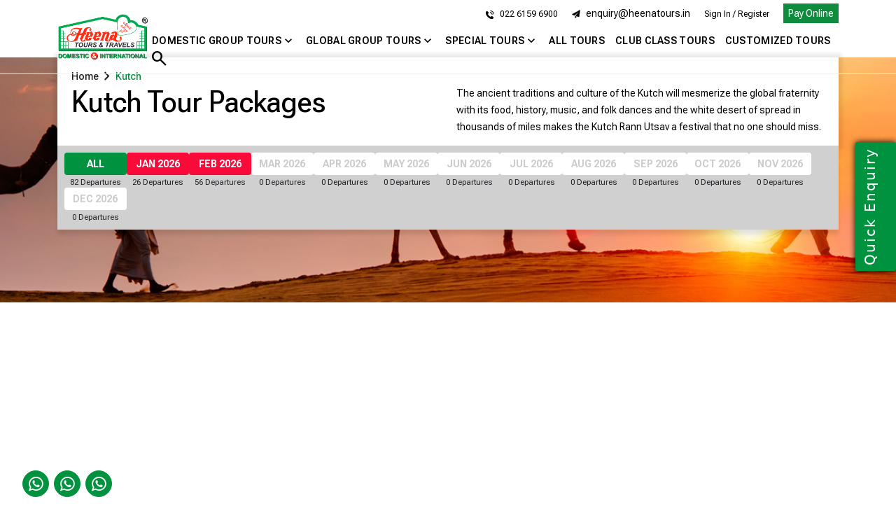

--- FILE ---
content_type: text/html; charset=UTF-8
request_url: https://www.heenatours.in/domestic-tours/75/kutch-rann-utsav-tour-packages.html
body_size: 14279
content:

<!DOCTYPE html>
<!--[if IE 8]>          <html class="ie ie8"> <![endif]-->
<!--[if IE 9]>          <html class="ie ie9"> <![endif]-->
<!--[if gt IE 9]><!-->  <html> <!--<![endif]-->
    <head>
        <!-- Page Title -->
        <!-- Meta Tags -->
        <meta charset="utf-8">
        <!---------->
        <title>Heena Tours - Kutch Rann Utsav Tour Packages</title>
        <meta name="description" content="Experience the vibrant Kutch Rann Utsav with Heena Tours. Enjoy unique cultural festivities and stunning landscapes with our exclusive tour packages. Book today">		
        <meta name="keywords" content="Kutch Rann Utsav, Kutch Rann Utsav Tour Packages">
        <link rel="alternate" href="https://www.heenatours.in/" hreflang="en-in" />
        <link rel="alternate" href="https://www.heenatours.in/" hreflang="en-us" />
        
        <script type="application/ld+json">
            {
              "@context": "https://schema.org",
              "@type": "LocalBusiness",
              "name": "Heena Tours & Travels",
              "image": "https://www.heenatours.in/images/logo.png",
              "@id": "",
              "url": "https://www.heenatours.in/",
              "telephone": "022 61596900",
              "address": {
                "@type": "PostalAddress",
                "streetAddress": "303 / 304 / 305, ML Space, DJ Road, Vile Parle (West),",
                "addressLocality": "Mumbai",
                "postalCode": "400056",
                "addressCountry": "IN"
              } ,
              "sameAs": [
                "https://www.facebook.com/HeenaTours/",
                "https://twitter.com/heenatours",
                "https://www.youtube.com/user/HeenaTours",
                "https://www.linkedin.com/company/heena-tours/"
              ]
            }
            </script>
        <meta name="viewport" content="width=device-width, initial-scale=1.0">
        <link rel="icon" href="https://www.heenatours.in/images/fav.png" type="image/x-icon"/>
        <!-- header file-->
		
<script>
    !function (f, b, e, v, n, t, s)
    {
        if (f.fbq)
            return;
        n = f.fbq = function () {
            n.callMethod ?
                    n.callMethod.apply(n, arguments) : n.queue.push(arguments)
        };
        if (!f._fbq)
            f._fbq = n;
        n.push = n;
        n.loaded = !0;
        n.version = '2.0';
        n.queue = [];
        t = b.createElement(e);
        t.async = !0;
        t.src = v;
        s = b.getElementsByTagName(e)[0];
        s.parentNode.insertBefore(t, s)
    }(window, document, 'script',
            'https://connect.facebook.net/en_US/fbevents.js');
    fbq('init', '1105841859505766');
    fbq('track', 'PageView');
</script>
<noscript><img height="1" width="1" style="display:none"src="https://www.facebook.com/tr?id=1105841859505766&ev=PageView&noscript=1"/></noscript>

<link href='https://fonts.googleapis.com/css?family=Lato:300,400,700' rel='stylesheet' type='text/css'>
<link rel="stylesheet" href="//cdnjs.cloudflare.com/ajax/libs/animate.css/3.2.0/animate.min.css">

<!-- FontAwesome Kit  -->
  <script src="https://kit.fontawesome.com/e2e8628afd.js" crossorigin="anonymous"></script>

  <!-- Bootstrap  -->
  <link href="https://cdn.jsdelivr.net/npm/bootstrap@5.2.1/dist/css/bootstrap.min.css" rel="stylesheet"
    integrity="sha384-iYQeCzEYFbKjA/T2uDLTpkwGzCiq6soy8tYaI1GyVh/UjpbCx/TYkiZhlZB6+fzT" crossorigin="anonymous">
  <!-- Material Icon  -->
  <link rel="preconnect" href="https://fonts.googleapis.com" />
  <link rel="preconnect" href="https://fonts.gstatic.com" crossorigin />
  <link rel="stylesheet"
    href="https://fonts.googleapis.com/css2?family=Material+Symbols+Outlined:opsz,wght,FILL,GRAD@20..48,100..700,0..1,-50..200" />
  <link href="https://fonts.googleapis.com/icon?family=Material+Icons" rel="stylesheet" />

  <!-- FontAwesome 5 style-->
  <link rel="stylesheet" href="https://use.fontawesome.com/releases/v5.7.2/css/all.css"
    integrity="sha384-fnmOCqbTlWIlj8LyTjo7mOUStjsKC4pOpQbqyi7RrhN7udi9RwhKkMHpvLbHG9Sr" crossorigin="anonymous" />
  <!-- FontAwesome 4 style-->
  <link rel="stylesheet" href="https://cdnjs.cloudflare.com/ajax/libs/font-awesome/4.7.0/css/font-awesome.min.css" />
  <!--Owl Carouse css-->
  <link rel="stylesheet" href="https://www.heenatours.in/css/owl.carousel.min.css" />
  <link rel="stylesheet" href="https://www.heenatours.in/css/owl.theme.default.min.css" />
  <!--AOS css-->
  <link href="https://unpkg.com/aos@2.3.1/dist/aos.css" rel="stylesheet" />
  <link type="text/css" rel="stylesheet" href="https://cdn.jsdelivr.net/jquery.jssocials/1.4.0/jssocials.css" />
  <link type="text/css" rel="stylesheet" href="https://cdn.jsdelivr.net/jquery.jssocials/1.4.0/jssocials-theme-classic.css" />
  <link rel="stylesheet" href="https://www.heenatours.in/css/fancybox.css">
  <!--Animate css-->
  <!-- <link rel="stylesheet" href="css/animate.min.css" /> -->
  <link rel="stylesheet" href="https://cdnjs.cloudflare.com/ajax/libs/animate.css/4.1.1/animate.min.css" />
  <link rel="stylesheet" href="https://www.heenatours.in/css/bootstrap-datepicker.min.css">
  <link href="https://cdn.jsdelivr.net/npm/select2@4.1.0-rc.0/dist/css/select2.min.css" rel="stylesheet" />

  <!-- FlatPicker  -->
  <link rel="stylesheet" href="https://cdn.jsdelivr.net/npm/flatpickr/dist/flatpickr.min.css">
  <!-- FlatPicker  -->

  <!-- Custom Style  -->
  <link rel="stylesheet" href="https://www.heenatours.in/css/style.css">

  <!-- Jquery  -->
  <script src="https://ajax.googleapis.com/ajax/libs/jquery/3.4.1/jquery.min.js"></script>



<!--<script type="text/javascript" src="https://code.jquery.com/jquery-1.10.2.min.js"></script>-->
<meta name="p:domain_verify" content="f15bba37357c6c34838fff1dc5b3cf47"/>
<!-- this is code for page loader for one time when website is open. -->

<script>
    (function (i, s, o, g, r, a, m) {
        i['GoogleAnalyticsObject'] = r;
        i[r] = i[r] || function () {
            (i[r].q = i[r].q || []).push(arguments)
        }, i[r].l = 1 * new Date();
        a = s.createElement(o),
                m = s.getElementsByTagName(o)[0];
        a.async = 1;
        a.src = g;
        m.parentNode.insertBefore(a, m)
    })(window, document, 'script', 'https://www.google-analytics.com/analytics.js', 'ga');

    ga('create', 'UA-54437452-1', 'auto');
    ga('send', 'pageview');

</script>
           
<link rel="stylesheet" href="https://cdn.jsdelivr.net/npm/animatedmodal@1.0.0/demo/css/animate.min.css">              
<script src="https://cdn.jsdelivr.net/npm/animatedmodal@1.0.0/animatedModal.min.js"></script>

<!--<script type="text/javascript" src="https://code.jquery.com/jquery-1.11.1.min.js"></script>-->
<script src='https://www.google.com/recaptcha/api.js' async defer></script>

<!-- Google tag (gtag.js) --> <script async src="https://www.googletagmanager.com/gtag/js?id=G-ZKQBRTZYLQ"></script> <script> window.dataLayer = window.dataLayer || []; function gtag(){dataLayer.push(arguments);} gtag('js', new Date()); gtag('config', 'G-ZKQBRTZYLQ'); </script>

<!-- Google Tag Manager -->
<script>(function(w,d,s,l,i){w[l]=w[l]||[];w[l].push({'gtm.start':
new Date().getTime(),event:'gtm.js'});var f=d.getElementsByTagName(s)[0],
j=d.createElement(s),dl=l!='dataLayer'?'&l='+l:'';j.async=true;j.src=
'https://www.googletagmanager.com/gtm.js?id='+i+dl;f.parentNode.insertBefore(j,f);
})(window,document,'script','dataLayer','GTM-5DGP3BT');</script>
<!-- End Google Tag Manager -->

<!-- Google Tag Manager (noscript) -->
<noscript><iframe src="https://www.googletagmanager.com/ns.html?id=GTM-5DGP3BT"
height="0" width="0" style="display:none;visibility:hidden"></iframe></noscript>
<!-- End Google Tag Manager (noscript) -->

</head>
<!-- Head section over body section start-->
<body>
    <script>
        fbq('track', 'Search');
    </script>
	<!-- Preloader Start  -->
	  <div class="spinner-box">
		<div>
		  <div class="mesh-loader">
				<img src="https://www.heenatours.in/images/hena-logo.png" alt="">
				<p>Loading...</p>
		  </div>
		</div>
	  </div>
	<!-- Preloader End  -->
	<div class="hero-section-wrapper">
	<header class="other-header">
      <div class="container">
        <div class="header-inner-wrapper">
          <div class="header-left">
            <a href="https://www.heenatours.in/"><img src="https://www.heenatours.in/images/hena-logo.png" alt=""></a>
          </div>
          <div class="header-right">
            <div class="top-bar-wrapper">
              <div class="top-bar-inner">
                <ul>
                  <li><a href="tel:022 6159 6900"><img class="after-sticky-img"
                        src="https://www.heenatours.in/images/mobile-icon-black.png" alt=""><img class="before-sticky-img"
                        src="https://www.heenatours.in/images/mobile-icon.png" alt=""> 022 6159
                      6900</a></li>
                  <li><a href="/cdn-cgi/l/email-protection#89ece7f8fce0fbf0c9e1ecece7e8fde6fcfbfaa7e0e7"><img class="after-sticky-img"
                        src="https://www.heenatours.in/images/mail-icon-black.png" alt=""><img class="before-sticky-img"
                        src="https://www.heenatours.in/images/mail-icon.png" alt="">
                      <span class="__cf_email__" data-cfemail="e3868d92968a919aa38b86868d82978c969190cd8a8d">[email&#160;protected]</span></a></li>
                  
										 <li><a href="https://www.heenatours.in/user"> Sign In / Register</a></li>
									  
				  <li class="paynow_btn"><a href="https://www.heenatours.in/booknow">Pay Online</a></li>
                </ul>
              </div>
            </div>            	
<div class="menu-wrapper">
              <ul>
                <li class="dropdownwrapper"><a href="javascript:void(0);">Domestic Group Tours <span
                      class="material-icons">expand_more</span>
                  </a>
                  <div class="dropdown-menu-wrapper">
                    <div class="dropdown-box">
                      <ul>
                        <li class="nav-item">
											<a class="nav-link" href="https://www.heenatours.in/domestic-tours/33/andaman-tour-packages.html">ANDAMAN</a>
										</li>
										<li class="nav-item">
											<a class="nav-link" href="https://www.heenatours.in/domestic-tours/24/bhutan-tour-packages.html">Bhutan</a>
										</li>
										<li class="nav-item">
											<a class="nav-link" href="https://www.heenatours.in/domestic-tours/51/chardham-yatra-tour-packages.html">CHARDHAM YATRA</a>
										</li>
										<li class="nav-item">
											<a class="nav-link" href="https://www.heenatours.in/domestic-tours/31/goa-tour-packages.html">GOA</a>
										</li>
										<li class="nav-item">
											<a class="nav-link" href="https://www.heenatours.in/domestic-tours/11/gujarat-tour-packages.html">Gujarat</a>
										</li>
										<li class="nav-item">
											<a class="nav-link" href="https://www.heenatours.in/domestic-tours/28/himachal-pradesh-tour-packages.html">HIMACHAL PRADESH</a>
										</li>
										<!-- <li class="nav-item">
											<a class="nav-link" href="https://www.heenatours.in/domestic-tours/12/jain-pilgrimage-tour-packages.html">JAIN PILGRIMAGE</a>
										</li> -->
										<li class="nav-item">
											<a class="nav-link" href="https://www.heenatours.in/domestic-tours/75/kutch-rann-utsav-tour-packages.html">Kutch Rann Utsav</a>
										</li>
                      </ul>
                    </div>
                    <div class="dropdown-box">
                      <ul>
                        
										<!--<li class="nav-item">
											<a class="nav-link" href="https://www.heenatours.in/domestic-tours/71/karnataka-kerala-coorg-bandipur-tour-packages.html">KARNATAKA & KERALA(COORG &amp; BANDIPUR)</a>
										</li>-->
										<li class="nav-item">
											<a class="nav-link" href="https://www.heenatours.in/domestic-tours/1/kashmir-tour-packages.html">KASHMIR</a>
										</li>
										<li class="nav-item">
											<a class="nav-link" href="https://www.heenatours.in/domestic-tours/7/kerala-tour-packages.html">KERALA, KARNATAKA & SOUTH INDIA</a>
										</li>
										<li class="nav-item">
											<a class="nav-link" href="https://www.heenatours.in/domestic-tours/2/leh-ladakh-tour-packages.html">Leh Ladakh</a>
										</li>
										<li class="nav-item">
											<a class="nav-link" href="https://www.heenatours.in/domestic-tours/48/meghalaya-assam-tour-packages.html">MEGHALAYA &amp; ASSAM</a>
										</li>
										<li class="nav-item">
											<a class="nav-link" href="https://www.heenatours.in/domestic-tours/6/madhya-pradesh-tour-packages.html">Madhya Pradesh </a>
										</li>
										<li class="nav-item">
											<a class="nav-link" href="https://www.heenatours.in/domestic-tours/30/nepal-tour-packages.html">Nepal</a>
										</li>
										<li class="nav-item">
											<a class="nav-link" href="https://www.heenatours.in/domestic-tours/5/rajasthan-tour-packages.html">RAJASTHAN</a>
										</li>
										
                      </ul>
                    </div>
                    <div class="dropdown-box">
                      <ul>
                        
										
										<li class="nav-item">
											<a class="nav-link" href="https://www.heenatours.in/domestic-tours/3/sikkim-tour-packages.html">SIKKIM</a>
										</li>
										<!--<li class="nav-item">
											<a class="nav-link" href="https://www.heenatours.in/domestic-tours/8/south-india-tour-packages.html">SOUTH INDIA</a>
										</li>-->
										<li class="nav-item">
											<a class="nav-link" href="https://www.heenatours.in/domestic-tours/87/spiti-valley-tour-packages.html">SPITI VALLEY</a>
										</li>
										<li class="nav-item">
											<a class="nav-link" href="https://www.heenatours.in/domestic-tours/4/uttarakhand-tour-packages.html">UTTARAKHAND</a>
										</li>
										<li class="nav-item">
											<a class="nav-link" href="https://www.heenatours.in/domestic-tours/85/uttar-pradesh-tour-packages.html">UTTAR PRADESH</a>
										</li>
					  </ul>
                    </div>
                    <div class="dropdown-box dome_image">
                      <ul>
                        <li>
							<a href="https://www.heenatours.in/domestic-tours/1/kashmir-tour-packages.html">
								<img src="https://www.heenatours.in/images/kashmir_banner.jpg" class="img-fluid">
							</a>
						</li>
                      </ul>
                    </div>
                  </div>
                </li>
                <li class="dropdownwrapper global_mega"><a href="javascript:void(0);">Global Group Tours <span
                      class="material-icons">expand_more</span>
                  </a>
                  <div class="dropdown-menu-wrapper">
                    <div class="dropdown-box">
                      <ul>
                        <li class="nav-item">
											<a class="nav-link" target="_blank" href="https://www.foramworldwide.com/australia-tour-packages">Australia</a>
										</li>
										<li class="nav-item">
											<a class="nav-link" target="_blank" href="https://www.foramworldwide.com/arctic-tour-packages">Arctic</a>
										</li>
										<li class="nav-item">
											<a class="nav-link" target="_blank" href="https://www.foramworldwide.com/canada-tour-packages">Canada</a>
										</li>
										<li class="nav-item">
											<a class="nav-link" target="_blank" href="https://www.foramworldwide.com/dubai-tour-packages">Dubai</a>
										</li>
										<li class="nav-item">
											<a class="nav-link" target="_blank" href="https://www.foramworldwide.com/europe-tour-packages">Europe</a>
										</li>
                      </ul>
                    </div>
                    <div class="dropdown-box">
                      <ul>
                        <li class="nav-item">
											<a class="nav-link" target="_blank" href="https://www.foramworldwide.com/far-east-tour-packages">Far East</a>
										</li>
										<li class="nav-item">
											<a class="nav-link" target="_blank" href="https://www.foramworldwide.com/greece-tour-packages">Greece</a>
										</li>
										<li class="nav-item">
											<a class="nav-link" target="_blank" href="https://www.foramworldwide.com/iceland-tour-packages">Iceland</a>
										</li>
										<li class="nav-item">
											<a class="nav-link" target="_blank" href="https://www.foramworldwide.com/japan-tour-packages">Japan</a>
										</li>
										<li class="nav-item">
											<a class="nav-link" target="_blank" href="https://www.foramworldwide.com/new-zealand-tour-packages">New Zealand</a>
										</li>
                      </ul>
                    </div>
                    <div class="dropdown-box">
                      <ul>
                        <li class="nav-item">
											<a class="nav-link" target="_blank" href="https://www.foramworldwide.com/south-africa-tour-packages">South Africa</a>
										</li>
										<li class="nav-item">
											<a class="nav-link" target="_blank" href="https://www.foramworldwide.com/spain-portugal-tour-packages">Spain</a>
										</li>
										<li class="nav-item">
											<a class="nav-link" target="_blank" href="https://www.foramworldwide.com/turkey-tour-packages">Turkey</a>
										</li>
										<li class="nav-item">
											<a class="nav-link" target="_blank" href="https://www.foramworldwide.com/usa-tour-packages">USA</a>
										</li>
										<li class="nav-item">
											<a class="nav-link" target="_blank" href="https://www.foramworldwide.com/vietnam-tour-packages">Vietnam</a>
										</li>
                      </ul>
                    </div>
                    <div class="dropdown-box">
                      <ul>
                        <li>
							<a href="https://www.foramworldwide.com/international-tours">
								<img style="max-width: 250px;" src="https://www.heenatours.in/images/international-tours.jpg" class="img-fluid">
							</a>
						</li>
                      </ul>
                    </div>
                  </div>
                </li> 
				<li class="dropdownwrapper specialtour">
					<a href="javascript:void(0);">Special Tours <span class="material-icons">expand_more</span></a>
					<div class="dropdown-menu-wrapper">
						<div class="dropdown-box">
							<ul>
								<li class="nav-item">
									<a class="nav-link" href="https://www.heenatours.in/milk-cheese-tour">Milk & Cheese Tour</a>
								</li>
							<ul>
						</div>
					</div>
				</li>
                <li><a href="https://www.heenatours.in/view-all-tours">All Tours</a></li>
                <li><a href="https://www.heenatours.in/club-class-tours">Club Class Tours</a></li>
                <li><a href="https://www.heenatours.in/customized-tours"> Customized Tours</a></li>
                <li>
					<a href="javascript:void(0);" class="searchIcon">
						<span class="material-symbols-outlined">search</span>
					</a>
					<a href="javascript:void(0);" class="closesearchIcon">
						<span class="material-symbols-outlined">close</span>
					</a>
				</li>
              </ul>
            </div>          </div>
          <div class="mobile-menu-icon">
            <div class="mobile-menu-icon-inner">
			
									<a class="btn btn-primary" href="https://www.heenatours.in/user"><span class="material-symbols-outlined">
					  account_circle
					</span></a>
								<a class="btn btn-primary searchIcon" href="javascript:void(0);"><span class="material-symbols-outlined">
                  search
					</span></a>
				<a class="btn btn-primary closesearchIcon" href="javascript:void(0);" style="display: none;">
						<span class="material-symbols-outlined">close</span>
				</a>
				<a class="btn btn-primary" data-bs-toggle="offcanvas" href="#offcanvasExample" role="button"
                aria-controls="offcanvasExample">
					<span class="material-icons">
						menu
					</span>
				</a>
            </div>
          </div>
          <div class="search-wrapper">
            <form action="https://www.heenatours.in/search/result" method="post" name="search">
              <input type="text" name="keywords" id="keywords" placeholder="Search by Destination, Sightseeing and City">
              <button type="submit" name="submit">Submit</button>
            </form>
          </div>
        </div>
        <!-- Mobile Menu  -->
        	<div class="mobile-menu-wrapper">
          <div class="offcanvas offcanvas-end" tabindex="-1" id="offcanvasExample"
            aria-labelledby="offcanvasExampleLabel">
            <div class="offcanvas-header">
              <h5 class="offcanvas-title" id="offcanvasExampleLabel"><img src="https://www.heenatours.in/images/hena-logo.png"
                  alt=""></h5>
              <button type="button" class="btn-close" data-bs-dismiss="offcanvas" aria-label="Close"><span
                  class="material-icons">
                  close
                </span></button>
            </div>
            <div class="offcanvas-body">
			  <ul>
                <li>
                  <div class="accordion" id="accordionExample">
                    <div class="accordion-item">
                      <h2 class="accordion-header">
                        <button class="accordion-button collapsed" type="button" data-bs-toggle="collapse"
                          data-bs-target="#collapseOne" aria-expanded="true" aria-controls="collapseOne">
                          Domestic Group Tours
                        </button>
                      </h2>
                      <div id="collapseOne" class="accordion-collapse collapse" data-bs-parent="#accordionExample">
                        <div class="accordion-body">
                          <ul>
								<li>
									<a href="https://www.heenatours.in/domestic-tours/33/andaman-tour-packages.html">Andaman</a>
								</li>
								<li>
									<a href="https://www.heenatours.in/domestic-tours/24/bhutan-tour-packages.html">Bhutan</a>
								</li>
								<li>
									<a href="https://www.heenatours.in/domestic-tours/51/chardham-yatra-tour-packages.html">Chardham Yatra</a>
								</li>
								<li>
									<a href="https://www.heenatours.in/domestic-tours/31/goa-tour-packages.html">Goa</a>
								</li>
								<li>
									<a href="https://www.heenatours.in/domestic-tours/11/gujarat-tour-packages.html">Gujarat</a>
								</li>
								<li>
									<a href="https://www.heenatours.in/domestic-tours/28/himachal-pradesh-tour-packages.html">Himachal Pradesh</a>
								</li>
								<!-- <li>
									<a href="https://www.heenatours.in/domestic-tours/12/jain-pilgrimage-tour-packages.html">Jain Pilgrimage</a>
								</li> -->
								<li>
									<a href="https://www.heenatours.in/domestic-tours/75/kutch-rann-utsav-tour-packages.html">Kutch Rann Utsav</a>
								</li>
								<!--<li>
									<a href="https://www.heenatours.in/domestic-tours/71/karnataka-kerala-coorg-bandipur-tour-packages.html">Karnataka & Kerala(Coorg &amp; Bandipur)</a>
								</li>-->
								<li>
									<a href="https://www.heenatours.in/domestic-tours/1/kashmir-tour-packages.html">Kashmir</a>
								</li>
								<li>
									<a href="https://www.heenatours.in/domestic-tours/7/kerala-tour-packages.html">Kerala, Karnataka & South India</a>
								</li>
								<li>
									<a href="https://www.heenatours.in/domestic-tours/2/leh-ladakh-tour-packages.html">Leh Ladakh</a>
								</li>
								<li>
									<a href="https://www.heenatours.in/domestic-tours/48/meghalaya-assam-tour-packages.html">Meghalaya &amp; Assam</a>
								</li>
								<li>
									<a href="https://www.heenatours.in/domestic-tours/6/madhya-pradesh-tour-packages.html">Madhya Pradesh </a>
								</li>
								<li>
									<a href="https://www.heenatours.in/domestic-tours/30/nepal-tour-packages.html">Nepal</a>
								</li>
								<li>
									<a href="https://www.heenatours.in/domestic-tours/5/rajasthan-tour-packages.html">Rajasthan</a>
								</li>
								<li>
									<a href="https://www.heenatours.in/domestic-tours/3/sikkim-tour-packages.html">Sikkim</a>
								</li>
								<!--<li>
									<a href="https://www.heenatours.in/domestic-tours/8/south-india-tour-packages.html">South India</a>
								</li>-->
								<li>
									<a href="https://www.heenatours.in/domestic-tours/87/spiti-valley-tour-packages.html">Spiti Valley</a>
								</li>
								<li>
									<a href="https://www.heenatours.in/domestic-tours/4/uttarakhand-tour-packages.html">Uttarakhand</a>
								</li>
								<li>
									<a href="https://www.heenatours.in/domestic-tours/85/uttar-pradesh-tour-packages.html">Uttar Pradesh</a>
								</li>
                          </ul>
                        </div>
                      </div>
                    </div>
                  </div>
                </li>
                <li>
                  <div class="accordion" id="accordionExample">
                    <div class="accordion-item">
                      <h2 class="accordion-header">
                        <button class="accordion-button collapsed" type="button" data-bs-toggle="collapse"
                          data-bs-target="#collapseTwo" aria-expanded="true" aria-controls="collapseTwo">
                          Global Group Tours
                        </button>
                      </h2>
                      <div id="collapseTwo" class="accordion-collapse collapse" data-bs-parent="#accordionExample">
                        <div class="accordion-body">
                          <ul>
								<li>
									<a target="_blank" href="https://www.foramworldwide.com/australia-tour-packages">Australia</a>
								</li>
								<li>
									<a target="_blank" href="https://www.foramworldwide.com/arctic-tour-packages">Arctic</a>
								</li>
								<li>
									<a target="_blank" href="https://www.foramworldwide.com/canada-tour-packages">Canada</a>
								</li>
								<li>
									<a target="_blank" href="https://www.foramworldwide.com/dubai-tour-packages">Dubai</a>
								</li>
								<li>
									<a target="_blank" href="https://www.foramworldwide.com/europe-tour-packages">Europe</a>
								</li>
								<li>
									<a target="_blank" href="https://www.foramworldwide.com/far-east-tour-packages">Far East</a>
								</li>
								<li>
									<a target="_blank" href="https://www.foramworldwide.com/greece-tour-packages">Greece</a>
								</li>
								<li>
									<a target="_blank" href="https://www.foramworldwide.com/iceland-tour-packages">Iceland</a>
								</li>
								<li>
									<a target="_blank" href="https://www.foramworldwide.com/japan-tour-packages">Japan</a>
								</li>
								<li>
									<a target="_blank" href="https://www.foramworldwide.com/new-zealand-tour-packages">New Zealand</a>
								</li>
								<li>
									<a target="_blank" href="https://www.foramworldwide.com/south-africa-tour-packages">South Africa</a>
								</li>
								<li>
									<a target="_blank" href="https://www.foramworldwide.com/spain-portugal-tour-packages">Spain</a>
								</li>
								<li>
									<a target="_blank" href="https://www.foramworldwide.com/turkey-tour-packages">Turkey</a>
								</li>
								<li>
									<a target="_blank" href="https://www.foramworldwide.com/usa-tour-packages">USA</a>
								</li>
								<li>
									<a target="_blank" href="https://www.foramworldwide.com/vietnam-tour-packages">Vietnam</a>
								</li>
                          </ul>
                        </div>
                      </div>
                    </div>
                  </div>
                </li>
                <li>
					<div class="accordion" id="accordionExample">
						<div class="accordion-item">
						  <h2 class="accordion-header">
							<button class="accordion-button collapsed" type="button" data-bs-toggle="collapse"
							  data-bs-target="#collapseThree" aria-expanded="true" aria-controls="collapseThree">
							  Special Tours
							</button>
						  </h2>
						  <div id="collapseThree" class="accordion-collapse collapse" data-bs-parent="#accordionExample">
							<div class="accordion-body">
							  <ul>
								<li>
									<a target="_blank" href="https://www.heenatours.in/milk-cheese-tour">Milk&nbsp; & &nbsp;Cheese Tour</a>
								</li>
							  </ul>
							</div>
						  </div>
						</div>
					</div>
				</li>
                <li><a href="https://www.heenatours.in/view-all-tours">All Tours</a></li>
                <li><a href="https://www.heenatours.in/club-class-tours">Club Class Tours</a></li>
                <li><a href="https://www.heenatours.in/customized-tours"> Customized Tours</a></li>
			  </ul>
              <div class="mobile-menu-address">
                <ul>
                  <li><a href="tel:022 6159 6900"><img src="https://www.heenatours.in/images/mobile-icon-black.png" alt=""> 022
                      6159
                      6900</a></li>
                  <li><a href="/cdn-cgi/l/email-protection#2e4b405f5b475c576e464b4b404f5a415b5c5d004740"><img src="https://www.heenatours.in/images/mail-icon-black.png"
                        alt="">
                      <span class="__cf_email__" data-cfemail="acc9c2ddd9c5ded5ecc4c9c9c2cdd8c3d9dedf82c5c2">[email&#160;protected]</span></a></li>
				</ul>
				<div class="floating-icons-wrapper">
						<a target="_blank"
						  href="https://api.whatsapp.com/send?phone=919833515645&amp;text=Hello%20Heena%20tours%2C%20I%20am%20looking%20for"
						  data-bs-toggle="tooltip" data-color="primary" data-bs-custom-class="color-tooltip" data-bs-placement="top" data-bs-title="Head Office"><i
							class="fa fa-whatsapp" aria-hidden="true"></i></a>
						<a target="_blank"
						  href="https://api.whatsapp.com/send?phone=918369230503&amp;text=Hello%20Heena%20tours%2C%20I%20am%20looking%20for"
						  data-bs-toggle="tooltip" data-color="primary" data-bs-custom-class="color-tooltip" data-bs-placement="top" data-bs-title="Ghatkopar branch"><i
							class="fa fa-whatsapp" aria-hidden="true"></i></a>
						<a target="_blank"
						  href="https://api.whatsapp.com/send?phone=917021657978&amp;text=Hello%20Heena%20tours%2C%20I%20am%20looking%20for"
						  data-bs-toggle="tooltip" data-color="primary" data-bs-custom-class="color-tooltip" data-bs-placement="top" data-bs-title="Tour Booking"><i
							class="fa fa-whatsapp" aria-hidden="true"></i></a>
					  </div>
			  </div>
            </div>
          </div>
        </div>        <!-- Mobile Menu  -->
      </div>
    </header>
	</div>				<!-- content file of leh-ladakh -->
		<div class="top-main-section inner-pages listing_page">
    <!-- Other Header Banner  -->
    <div class="section-wrappers tour_listing" data-aos="fade-up">
        <div class="other-header-banner" style="background-image: url(https://www.heenatours.in/images/banner/75.jpg);">
            <div class="container">
                <div class="other-header-inner ">
					<div class="other-header-inner_new">
						<h6 class="breadcrupb-wraper"><a href="https://www.heenatours.in/">Home</a> <span class="material-symbols-outlined">
								chevron_right
						</span> Kutch </h6>
						<div class="row">
							<div class="col-md-6">					
																	<h3 class="breadcrumb-title">Kutch  Tour Packages</h3>
															</div>
							<div class="col-md-6">
								<p>The ancient traditions and culture of the Kutch will mesmerize the global fraternity with its food, history, music, and folk dances and the white desert of spread in thousands of miles makes the Kutch Rann Utsav a festival that no one should miss.</p>
							</div>
						</div>
					</div>
												 <div class="other-header-inner_two">
							<ul class="months_tabs owl-carousel owl-theme">
								<li><a class="activedepa selecteddepa" href='https://www.heenatours.in/domestic-tours/75/kutch--tour-packages.html?month=all'>ALL</a> 82 Departures</li>
																		<li>
											<a class=" activedepa" href="https://www.heenatours.in/domestic-tours/75/kutch--tour-packages.html?month=2026-01">Jan 2026</a> 26 Departures 
										</li>
																			<li>
											<a class=" activedepa" href="https://www.heenatours.in/domestic-tours/75/kutch--tour-packages.html?month=2026-02">Feb 2026</a> 56 Departures 
										</li>
																			<li>
											<a class=" " href="javascript:;">Mar 2026</a> 0 Departures 
										</li>
																			<li>
											<a class=" " href="javascript:;">Apr 2026</a> 0 Departures 
										</li>
																			<li>
											<a class=" " href="javascript:;">May 2026</a> 0 Departures 
										</li>
																			<li>
											<a class=" " href="javascript:;">Jun 2026</a> 0 Departures 
										</li>
																			<li>
											<a class=" " href="javascript:;">Jul 2026</a> 0 Departures 
										</li>
																			<li>
											<a class=" " href="javascript:;">Aug 2026</a> 0 Departures 
										</li>
																			<li>
											<a class=" " href="javascript:;">Sep 2026</a> 0 Departures 
										</li>
																			<li>
											<a class=" " href="javascript:;">Oct 2026</a> 0 Departures 
										</li>
																			<li>
											<a class=" " href="javascript:;">Nov 2026</a> 0 Departures 
										</li>
																			<li>
											<a class=" " href="javascript:;">Dec 2026</a> 0 Departures 
										</li>
																</ul>
						 </div>
					 				 
               </div>
			</div>
        </div>
    </div>
    <!-- Other Header Banner  -->


	<!-- Tour list wrapper  -->
    <div class="tour-list-wrapper">
        <div class="container">
            <div class="tour-list-inner">
											<div class="tour-list-box second-box" data-aos="fade-up" data-aos-delay="200">
								<div class="top-image-daynight-box">
																		<div class="inner-box-wrapper">
										<div class="image-box">
											<img loading="lazy" src="https://s3.ap-south-1.amazonaws.com/heenawebdata/front/tourmaster/5c3db5d265564-Rann-Utsav-Package-Tour1750395997.jpg" alt="">
										</div>
										<div class="top-cost">
											<h5>INR 19500.00<br/><span> (Per Couple Cost)</span> 
											</h5>
										</div>
									</div>
									<div class="hover-box">
										<div class="top-cost">
											<h5>INR 19500.00<br/><span> (Per Couple Cost)</span> 
											</h5>
										</div>
										<h6>3 Days & 2 Nights</h6>
										<ul>
	<li><strong>Bhujodi/Hira Laxmi Craft Park/Vande Matram Memorial (closed on Monday) Shopping at Vania Bazar/Bhuj Haat/Chhatardi</strong></li>
	<li><strong>Kutch Museum (closed onWednesday/public holidays)</strong></li>
	<li><strong>Swami Narayan Temple</strong></li>
	<li><strong>Aina Mahal/Prag Mahal (closed on Thursday) OR Sharad Baug Palace (closed on Friday)</strong></li>
</ul>
									</div>
								</div>
								<div class="bottom-para">
									<h5>WRR-01-2025-26</h5>
									<h3>WHITE RANN RESORT -  RANN UTSAV</h3>
									<p><span>Departures :</span><br/>
										Jan-2026, Feb-2026									</p>
								</div>
								<div class="days-night-wrapper">
									<h6>3 Days & 2 Nights</h6>
								</div>
								<div class="link-wrappers">
									<a href="https://www.heenatours.in/domestic-tours/75/kutch--tour-packages.html?tour=1655" class="book-btn">Book Online</a>
									<a href="javascript:;" class="enquiry-btn" data-toggle="modal" tour-id="1655" tour-code="WRR-01-2025-26" tour-name="WHITE RANN RESORT -  RANN UTSAV" tour-cate="domestic" data-sector="75" tour-url='https://www.heenatours.in/domestic-tours/75/kutch--tour-packages.html?tour=1655' tour-source="Home Page" data-bs-toggle="modal" data-bs-target="#enquiModal">Enquiry</a>
									<a href="https://www.heenatours.in/domestic-tours/75/kutch--tour-packages.html?tour=1655" class="view-btn">View Tour Details</a>
								</div>
							</div>
														<div class="tour-list-box second-box" data-aos="fade-up" data-aos-delay="200">
								<div class="top-image-daynight-box">
																		<div class="inner-box-wrapper">
										<div class="image-box">
											<img loading="lazy" src="https://s3.ap-south-1.amazonaws.com/heenawebdata/front/tourmaster/kutch1750337928.jpg" alt="">
										</div>
										<div class="top-cost">
											<h5>INR 11500.00<br/><span> (Per Couple Cost)</span> 
											</h5>
										</div>
									</div>
									<div class="hover-box">
										<div class="top-cost">
											<h5>INR 11500.00<br/><span> (Per Couple Cost)</span> 
											</h5>
										</div>
										<h6>2 Days & 1 Nights</h6>
										<ul>
	<li><strong>Bhujodi/Hira Laxmi Craft Park/Vande Matram Memorial (closed on Monday) Shopping at Vania Bazar/Bhuj Haat/Chhatardi</strong></li>
	<li><strong>Kutch Museum (closed onWednesday/public holidays)</strong></li>
	<li><strong>Swami Narayan Temple</strong></li>
	<li><strong>Aina Mahal/Prag Mahal (closed on Thursday) OR Sharad Baug Palace (closed on Friday)</strong></li>
</ul>
									</div>
								</div>
								<div class="bottom-para">
									<h5>WRR-02-2025-26</h5>
									<h3>WHITE RANN RESORT -  RANN UTSAV</h3>
									<p><span>Departures :</span><br/>
										Jan-2026, Feb-2026									</p>
								</div>
								<div class="days-night-wrapper">
									<h6>2 Days & 1 Nights</h6>
								</div>
								<div class="link-wrappers">
									<a href="https://www.heenatours.in/domestic-tours/75/kutch--tour-packages.html?tour=1654" class="book-btn">Book Online</a>
									<a href="javascript:;" class="enquiry-btn" data-toggle="modal" tour-id="1654" tour-code="WRR-02-2025-26" tour-name="WHITE RANN RESORT -  RANN UTSAV" tour-cate="domestic" data-sector="75" tour-url='https://www.heenatours.in/domestic-tours/75/kutch--tour-packages.html?tour=1654' tour-source="Home Page" data-bs-toggle="modal" data-bs-target="#enquiModal">Enquiry</a>
									<a href="https://www.heenatours.in/domestic-tours/75/kutch--tour-packages.html?tour=1654" class="view-btn">View Tour Details</a>
								</div>
							</div>
							                
            </div>
        </div>
    </div>
    <!-- Tour list wrapper  -->

</div>
</div>				<!-- footer file-->
		
<!-- Footer  -->

  <!-- newsletter Section  -->
  <div class="newsletter-section" data-aos="fade-right" data-aos-duration="1500">
    <div class="container">
      <div class="newsletter-inner">
        <div class="left-section">
          <h3>Subscribe to Our Newsletter</h3>
          <p>Unlock a world of exciting offers, latest news and exclusive deals from Heena Tours!</p>
        </div>
        <div class="right-section">
          <form action="" name="subscription" id="subscription" method="post">
            <div class="form-group">
              <input type="email" placeholder="youremail@gmail.com" name="email" id="newsemail" class="form-control" required="required">
              <a type="submit" id="news_submit" class="submit-btn" name="submit">Submit</a>
            </div>
          </form>
          <!-- <p>We respect your privacy</p> -->
        </div>
      </div>
    </div>
  </div>
  <!-- newsletter Section  -->
  <footer>
    <div class="footer-wrapper">
      <div class="container">
        <div class="footer-inner-wrapper">
          <div class="footer-first-box">
            <div class="logo-box">
              <a href="https://www.heenatours.in/"><img src="https://www.heenatours.in/images/hena-logo.png" alt=""></a>
            </div>
            <p>It all began in the year 1983, when two visionaries met, in a very humble way. Shri Jitendra
              N. Shah,
              from the traditional Gujarati Trading Community, Shri Prabhulal R. Joshi, from the Brahmin
              community of
              Menar, in Rajasthan and Shri Manoj N Shah.</p>
            <div class="link-wrapper">
              <a href="https://www.heenatours.in/profile">Read More</a>
            </div>
			<div class="footer-social-icons">
              <a target="_blank" href="https://www.facebook.com/HeenaTours/"><i class="fa fa-facebook"
                  aria-hidden="true"></i></a>
              <a target="_blank" class="twitter_icon" href="https://twitter.com/heenatours"><img class="twhite" src="https://www.heenatours.in/images/x-twitter-brands-solid.svg" alt="" style="width: 16px;"><img class="tgreen" src="https://www.heenatours.in/images/x-twitter-brands-solid-green.svg" alt="" style="width: 16px;display:none"></a>
              <a target="_blank" href="https://www.youtube.com/user/HeenaTours"><i class="fa fa-youtube"
                  aria-hidden="true"></i></a>
              <a target="_blank" href="https://www.linkedin.com/company/heena-tours/"><i class="fa fa-linkedin"
                  aria-hidden="true"></i></a>
              <a target="_blank" href="https://www.instagram.com/heenatoursandtravels/"><i class="fa fa-instagram"
                  aria-hidden="true"></i></a>
              <a target="_blank" href="https://www.pinterest.com/heenatours/"><i class="fa fa-pinterest-p"
                  aria-hidden="true"></i></a>
              <a target="_blank" href="https://bit.ly/3BZZKIj"><i class="fa fa-google-plus" aria-hidden="true"></i></a>
            </div>
          </div>
		  <div class="footer-link-box">
            <h4>Quick Links</h4>
            <ul>
              <li><a href="https://www.heenatours.in/profile">Profile</a></li>
			  <li><a href="https://www.heenatours.in/testimonials">Testimonials</a></li>
              <li><a href="https://www.heenatours.in/team">Team</a></li>
              <li><a href="https://www.heenatours.in/privacy-policy">Privacy Policy</a></li>
              <li><a href="https://www.heenatours.in/disclaimer-policy">Disclaimer Policy</a></li>
              <li><a href="https://www.heenatours.in/bank-details">Bank Details</a></li>
              <!--<li><a href="#">Forex</a></li>-->
              <li><a href="https://www.heenatours.in/franchisee">Be Our Partner</a></li>
              <li><a href="https://www.heenatours.in/heena-gallery">Heena Gallery</a></li>
              <!--<li><a href="https://www.heenatours.in/customize-tour">Customised Tour</a></li>-->
              <li><a href="https://www.heenatours.in/booknow">Online Payment</a></li>
              <li><a href="https://www.heenatours.in/careers">We Are Hiring</a></li>
			  <li><a href="https://www.heenatours.in/terms-condition">T & C</a></li>
			  <li><a href="https://www.heenatours.in/branches">Contact Us</a></li>
            </ul>
          </div>
		            <div class="footer-link-box">
            <h4>Domestic Tours</h4>
            <ul>
												<li><a href="https://www.heenatours.in/domestic-tours/33/andaman-tour-packages.html">Andaman  <span>Tour Packages</span></a></li>
                            								<li><a href="https://www.heenatours.in/domestic-tours/24/bhutan-tour-packages.html">Bhutan  <span>Tour Packages</span></a></li>
                            								<li><a href="https://www.heenatours.in/domestic-tours/51/chardham-yatra-tour-packages.html">Chardham Yatra  <span>Tour Packages</span></a></li>
                            								<li><a href="https://www.heenatours.in/domestic-tours/28/himachal-pradesh-tour-packages.html">Himachal Pradesh  <span>Tour Packages</span></a></li>
                            								<li><a href="https://www.heenatours.in/domestic-tours/1/kashmir-tour-packages.html">Kashmir  <span>Tour Packages</span></a></li>
                            								<li><a href="https://www.heenatours.in/domestic-tours/7/kerala-karnataka-south-india-tour-packages.html">Kerala, Karnataka & South India  <span>Tour Packages</span></a></li>
                            								<li><a href="https://www.heenatours.in/domestic-tours/75/kutch--tour-packages.html">Kutch   <span>Tour Packages</span></a></li>
                            								<li><a href="https://www.heenatours.in/domestic-tours/2/leh-ladakh-tour-packages.html">Leh - Ladakh  <span>Tour Packages</span></a></li>
                            								<li><a href="https://www.heenatours.in/domestic-tours/48/meghalaya-assam-tour-packages.html">Meghalaya & Assam  <span>Tour Packages</span></a></li>
                            								<li><a href="https://www.heenatours.in/domestic-tours/30/nepal-tour-packages.html">Nepal  <span>Tour Packages</span></a></li>
                            								<li><a href="https://www.heenatours.in/domestic-tours/5/rajasthan-tour-packages.html">Rajasthan  <span>Tour Packages</span></a></li>
                            								<li><a href="https://www.heenatours.in/domestic-tours/3/sikkim-tour-packages.html">Sikkim  <span>Tour Packages</span></a></li>
                            								<li><a href="https://www.heenatours.in/domestic-tours/87/spiti-valley-tour-packages.html">Spiti Valley  <span>Tour Packages</span></a></li>
                            								<li><a href="https://www.heenatours.in/domestic-tours/85/uttar-pradesh-tour-packages.html">Uttar Pradesh  <span>Tour Packages</span></a></li>
                            								<li><a href="https://www.heenatours.in/domestic-tours/4/uttarakhand-tour-packages.html">Uttarakhand  <span>Tour Packages</span></a></li>
                            			</ul>
          </div>
          <div class="footer-link-box">
            <!--<h4>International Tours</h4>
            <div class="left-right-wrapper international_links">
				<div class="left-side leftside">
					<ul>
						<li>
							<a target="_blank" href="https://www.foramworldwide.com/australia-tour-packages">Australia</a>
						</li>
						<li>
							<a target="_blank" href="https://www.foramworldwide.com/arctic-tour-packages">Arctic</a>
						</li>
						<li>
							<a target="_blank" href="https://www.foramworldwide.com/canada-tour-packages">Canada</a>
						</li>
						<li>
							<a target="_blank" href="https://www.foramworldwide.com/dubai-tour-packages">Dubai</a>
						</li>
						<li>
							<a target="_blank" href="https://www.foramworldwide.com/europe-tour-packages">Europe</a>
						</li>
						<li>
							<a target="_blank" href="https://www.foramworldwide.com/far-east-tour-packages">Far East</a>
						</li>
						<li>
							<a target="_blank" href="https://www.foramworldwide.com/greece-tour-packages">Greece</a>
						</li>
						<li>
							<a target="_blank" href="https://www.foramworldwide.com/iceland-tour-packages">Iceland</a>
						</li>
				</div>
				<div class="left-side rightside">
					<ul>
						<li>
							<a target="_blank" href="https://www.foramworldwide.com/japan-tour-packages">Japan</a>
						</li>
						<li>
							<a target="_blank" href="https://www.foramworldwide.com/new-zealand-tour-packages">New Zealand</a>
						</li>
						<li>
							<a target="_blank" href="https://www.foramworldwide.com/south-africa-tour-packages">South Africa</a>
						</li>
						<li>
							<a target="_blank" href="https://www.foramworldwide.com/spain-portugal-tour-packages">Spain</a>
						</li>
						<li>
							<a target="_blank" href="https://www.foramworldwide.com/turkey-tour-packages">Turkey</a>
						</li>
						<li>
							<a target="_blank" href="https://www.foramworldwide.com/usa-tour-packages">USA</a>
						</li>
						<li>
							<a target="_blank" href="https://www.foramworldwide.com/vietnam-tour-packages">Vietnam</a>
						</li>
					</ul>
				</div>
            </div> -->
			<h4>Special Tours</h4>
            <ul>
              <li><a href="https://www.heenatours.in/milk-cheese-tour">Milk & Cheese Tour</a></li>
			  <!--<li><a href="https://www.heenatours.in/domestic-tours/32/milk-cheese-tour.html?tour=80">Milk & Cheese Tour</a></li>-->
              <!--<li><a href="https://www.heenatours.in/domestic-tours/54/adventure-summer-camp-tours.html">Adventure Tours</a></li>
              <li><a href="https://www.heenatours.in/domestic-tours/73/honeymoon-tour-packages.html">Honeymoon Tours</a></li>
              <li><a href="https://www.heenatours.in/vacation-tours.html">Vacation Worldwide</a></li>
              <li><a href="https://www.heenatours.in/milk-cheese-adlabs-imagica-tour/">Milk Cheese Adlabs Imagica</a></li>-->
			</ul>
          </div>
          <div class="footer-link-box">
				<h4>Contact Us</h4>
				<p>303 / 304 / 305, ML Space, DJ Road,<br> Vile Parle (West), Mumbai - 400056.</p>
				<address class="contact-details">
					<span class="contact-phone">For Domestic Inquiry:</span>
                    <span class="contact-phone-number"><i class="fa fa-phone"></i> &nbsp; <a href="tel:02261596900">022 61596900</a> / <a href="tel:02267294444">022 67294444</a></span>
                    <span class="contact-phone mt-3">For International Inquiry:</span>
					<span class="contact-phone-number"><i class="fa fa-phone"></i> &nbsp; <a href="tel:919833998338">+91 9833998338</a></span>
				</address>
          </div>
        </div>
      </div>
    </div>
  </footer>
  <!-- Footer  -->

  <!-- Copyright Section  -->
  <div class="copyright-section">
    <div class="container">
      <div class="copyright-inner">
        <p>All Rights Reserved by &copy; Heena Tours & Travels</p>
      </div>
    </div>
  </div>
  <!-- Copyright Section  -->
   <!-- Floating Whatsapp Icons  -->
  <div class="floating-icons-wrapper">
    <a target="_blank"
      href="https://api.whatsapp.com/send?phone=917021657978&amp;text=Hello%20Heena%20tours%2C%20I%20am%20looking%20for"
      data-bs-toggle="tooltip" data-color="primary" data-bs-custom-class="color-tooltip" data-bs-placement="top" data-bs-title="Head Office"><i
        class="fa fa-whatsapp" aria-hidden="true"></i></a>
		<!--<a target="_blank"
      href="https://api.whatsapp.com/send?phone=918928467688&amp;text=Hello%20Heena%20tours%2C%20I%20am%20looking%20for"
      data-bs-toggle="tooltip" data-color="primary" data-bs-custom-class="color-tooltip" data-bs-placement="top" data-bs-title="Head Office"><i
        class="fa fa-whatsapp" aria-hidden="true"></i></a> -->
    <a target="_blank"
      href="https://api.whatsapp.com/send?phone=918369230503&amp;text=Hello%20Heena%20tours%2C%20I%20am%20looking%20for"
      data-bs-toggle="tooltip" data-color="primary" data-bs-custom-class="color-tooltip" data-bs-placement="top" data-bs-title="Ghatkopar branch"><i
        class="fa fa-whatsapp" aria-hidden="true"></i></a>
    <a target="_blank"
      href="https://api.whatsapp.com/send?phone=919833515645&amp;text=Hello%20Heena%20tours%2C%20I%20am%20looking%20for"
      data-bs-toggle="tooltip" data-color="primary" data-bs-custom-class="color-tooltip" data-bs-placement="top" data-bs-title="Tour Booking"><i
        class="fa fa-whatsapp" aria-hidden="true"></i></a>
  </div>
  <!-- Floating Whatsapp Icons  -->
</div>
<div id="quick-inq">
    <div id="quick-inq-tab">
        <a title="" class="soap-popupbox"  data-bs-toggle="modal" data-bs-target="#travelo-inq" href="javascript:;">Quick Enquiry</a>
    </div>
</div>
<a href="#" data-target="html" class="scroll-to-target scroll-to-top" style="display: none;"><i class="fa fa-angle-up"></i></a>
<!-- sign in sign up popup file -->
<div class="modal fade" id="travelo-inq" tabindex="-1" role="dialog" aria-labelledby="enquiModalLabel" aria-hidden="true">
            <div class="modal-dialog modal-lg" role="document">
                <div class="modal-content">
                    <div class="modal-header">
                        <h5 class="modal-title" id="enquiModalLabel">Quick Enquiry</h5>
						<span>Plan Your Dream Journey with Us!</span>
                        <button type="button" class="btn-close" data-bs-dismiss="modal" aria-label="Close"></button>
                    </div>
                    <div class="modal-body">
                        <form class="quickform" id="form" name="form" method="post" action="" >
							<input type="hidden" value="domestic" name="domestic">
							<input type="hidden" value="" name="ddl_cate">
							<input type="hidden" value="" name="ddl_state">
							<input type="hidden" value="" name="ddl_city">
							<input type="hidden" value="" name="address">							
							<div class="person-information">
								<div class="response-suc"></div>
								<div class="err"></div>
								<div class="form-group row">
									<div class="col-sm-6 col-md-6 mb-3">
										<label>Name*</label>
										<input type="text"  name="name1" value="" class="form-control" placeholder="E.g. John Doe">
									</div>
									<div class="col-sm-6 col-md-6 mb-3">
										<label>Phone Number* </label>
										<input type="text" name="mobile" class="form-control" value="" placeholder="E.g. 9999988888">
										<p>(We will send reference id on this no.)</p>
									</div>
								</div>
								<div class="form-group row">
									<div class="col-sm-6 col-md-6 mb-3">
										<label>Email*</label>
										<input type="text" class="form-control"  name="email" value="" placeholder="E.g. name@example.com">
									</div>
									<div class="col-sm-6 col-md-6 mb-3">
										<label>Destination You Wish to Travel*</label>
										<div class="selector">
												
												<select class="select2q form-select" name="sector" id="sector">
													<option value="">Select Destination</option>
																												<option value="54">Adventure</option>
																													<option value="57">Amarnath Yatra</option>
																													<option value="33">Andaman</option>
																													<option value="70">Andhra Pradesh</option>
																													<option value="24">Bhutan</option>
																													<option value="51">Chardham Yatra</option>
																													<option value="9">Coorg & Bandipur</option>
																													<option value="31">Goa</option>
																													<option value="11">Gujarat</option>
																													<option value="28">Himachal Pradesh</option>
																													<option value="10">Hyderabad</option>
																													<option value="12">Jain Pilgrimage</option>
																													<option value="13">Kailash Yatra</option>
																													<option value="1">Kashmir</option>
																													<option value="7">Kerala, Karnataka & South India</option>
																													<option value="75">Kutch </option>
																													<option value="2">Leh - Ladakh</option>
																													<option value="6">Madhya Pradesh</option>
																													<option value="48">Meghalaya & Assam</option>
																													<option value="30">Nepal</option>
																													<option value="52">Odisha</option>
																													<option value="5">Rajasthan</option>
																													<option value="3">Sikkim</option>
																													<option value="87">Spiti Valley</option>
																													<option value="86">Statue of Unity</option>
																													<option value="85">Uttar Pradesh</option>
																													<option value="4">Uttarakhand</option>
																											<option value="0">Other</option>
												</select>
										</div>
									</div>
								</div>
								<div class="form-group row otherdestinationdiv" style="display:none">
									<div class="col-sm-12 col-md-12 mb-3">
										<label>Other Destination</label>
										<input type="text" class="form-control"  name="otherdestination" value="" placeholder="E.g. Goa">
									</div>
								</div>
								<div class="form-group row">
									<div class="col-sm-6 col-md-6 mb-3">
										<label>Departure Date* </label>
										<div class="">
											<input type="text" readonly="" name="dateintrest" id="dateintrest" class="form-control datepicker" value="19-01-2026" placeholder="dd-mm-yyyy">
										</div>
									</div>
									<div class="col-sm-6 col-md-6 mb-3">
										<label>No of Tourist*</label>
										<input type="text" name="notourist" value="" class="form-control" placeholder="E.g. 2">
									</div>
								</div>
								<div class="form-group row">
									<div class="col-sm-12 col-md-12 mb-3">                    
										<label>Closest Heena Office</label>                    
										<div class="selector sector">
												
											<select class="select2q form-select" name="branch"  id="branch">
																										<option value="4">Head Office Vile Parle</option>
																											<option value="8">Ahmedabad Branch</option>
																											<option value="9">Pune Branch</option>
																											<option value="10">Ghatkopar Branch</option>
																											<option value="12">Surat Branch</option>
																								</select>
										</div>               
									</div>  
								</div>
								<div class="form-group row">
									<div class="col-sm-12 col-md-12 mb-3">
										<label>Any Comments/Requests</label>
										<textarea name="comment" id="comment" class="form-control" value="" placeholder="Write here...." type="text"></textarea>
									</div>
								</div>
								<div class="form-group row align-items-center">
									<div class="col-sm-6 col-md-6 recaptcharowpop">
										<div class="g-recaptcha" data-sitekey="6Le4t9wUAAAAACh6ErwCAKCUTKx3viXwIK0HVnvu" data-callback="verifyCaptcha"></div>
									</div>
									<div class="col-sm-6 col-md-6">
										<button type="button" id="quickquiry" class="btn thm-btn float-end">Submit</button>
									</div>
								</div>
							</div>
						</form>
                    </div>
                </div>
            </div>
        </div>

<script data-cfasync="false" src="/cdn-cgi/scripts/5c5dd728/cloudflare-static/email-decode.min.js"></script><script>
    $(document).ready(function () {
		$(document).on('change', '.quickform #sector', function(){
			if($(this).val() == 0){
				$('.otherdestinationdiv').val('');
				$('.otherdestinationdiv').show();
			} else {
				$('.otherdestinationdiv').hide();
				$('.otherdestinationdiv').val('');
			}
		});
		$(document).on('click', 'button#quickquiry', function(){
					var form = $(".quickform");

					form.validate({
						ignore: [],
						rules: {
							dateintrest: {
								required: true
							},
							mobile: {
								required: true,
								digits: true
							},
							email: {
								required: true,
								email: true
							},
							name1: {
								required: true,
							},
							notourist: {
								required: true,
								digits: true
							},
							sector: {
								required: true,
							},
							"g-recaptcha-response": {
								required: true,
							},
						},
						messages: {
							address: {
								required: "Address is required"
							},
							dateintrest: {
								required: "Interested date is required"
							},
							ddl_cate: {
								required: "Country is required"
							},
							ddl_state: {
								required: "State is required"
							},
							ddl_city: {
								required: "City is required",
							},
							status: {
								required: "Status is required"
							},
							mobile: {
								required: "Phone number is required"
							},
							email: {
								required: "Email is required"
							},
							name1: {
								required: "Name is required"
							},
							notourist: {
								required: "No of Tourist is required"
							},
							branch: {
								required: "Near By heena Office is required"
							},
							sector: {
								required: "Destination is required"
							},
							"g-recaptcha-response": {
								required: "Verify you are not a robot"
							},
						},
						errorPlacement: function (error, element) {
							if(element.next('.select2.select2-container').length) {
								error.insertAfter(element.next('.select2.select2-container'));
							}else {
								error.insertAfter(element);
							}
							
						},
					});
					
					if (form.valid() == true) {
						$('#quickquiry').addClass("disabled");
							$.ajax({
								url: "https://www.heenatours.in/includes/quickenquiry.php",
								dataType: 'json',
								type: 'post',
								contentType: 'application/x-www-form-urlencoded',
								data: $('.quickform').serialize(),
								processData: false,
								success: function (data, textStatus, jQxhr) {
									if(data.success == true) {
										window.location.href = "https://www.heenatours.in/thank-you";
									} else {
										alert(data.msg);
									}
									$('#quickquiry').removeClass("disabled");
								}
								,
								error: function (jqXhr, textStatus, errorThrown) {
									console.log(errorThrown);
								}
							});
					}
				
			});
	});
</script>
	
<div class="modal fade" id="enquiModal" tabindex="-1" role="dialog" aria-labelledby="enquiModalLabel" aria-hidden="true">
            <div class="modal-dialog modal-lg" role="document">
                <div class="modal-content">
                    <div class="modal-header">
                        <h5 class="modal-title" id="enquiModalLabel">Enquiry</h5>
						<span>Plan Your Dream Journey with Us!</span>
                        <button type="button" class="btn-close" data-bs-dismiss="modal" aria-label="Close"></button>
                    </div>
                    <div class="modal-body">
                        <form class="tourenquiryform" id="form" name="form" method="post" action="" >
							<input type="hidden" value="domestic" id="tourCat" name="tourCat">
							<input type="hidden" value="" id="tour_id" name="tour_id">
							<input type="hidden" value="" id="tour_name" name="tour_name">
							<input type="hidden" value="" id="tour_url" name="tour_url">
							<input type="hidden" name="lead_source" id="lead_source" value="">
							<input type="hidden" name="sector" id="sector" value="">
							
							<input type="hidden" value=" - " id="tour" name="tour">
							<input type="hidden" value="" name="ddl_cate">
							<input type="hidden" value="" name="ddl_state">
							<input type="hidden" value="" name="ddl_city">
							<input type="hidden" value="" name="pincode">
							<input type="hidden" value="" name="address">
							<input type="hidden" value="" name="age1">
							
							<input type="hidden" name="date" value="Jan 19, 2026" placeholder="">
							<div class="person-information">
								<div class="response-suc"></div>
								<div class="err"></div>   
								<div class="form-group row">
									<div class="col-sm-6 col-md-6 mb-3">
										<label>Name*</label>
										<input type="text"  name="name1" value="" class="form-control" placeholder="E.g. John Doe">
									</div>
									<div class="col-sm-6 col-md-6 mb-3">
										<label>Phone Number* </label>
										<input type="text" name="mobile" class="form-control" value="" placeholder="E.g. 9999988888">
										<p>(We will send reference id on this no.)</p>
									</div>
								</div>
								<div class="form-group row">
									<div class="col-sm-6 col-md-6 mb-3">
										<label>Email*</label>
										<input type="text" class="form-control"  name="email" value="" placeholder="E.g. name@example.com">
									</div>
									<div class="col-sm-6 col-md-6 mb-3">
										<label>Departure Date*</label>
										<div class="">
											<input type="text" readonly="" name="dateintrest" id="dateintrest" class="form-control datepicker" value="19-01-2026" placeholder="dd-mm-yyyy">
										</div>
									</div>
								</div>
								
								<div class="form-group row">
									<div class="col-sm-6 col-md-6 mb-3">
										<label>No of Tourist*</label>
										<input type="text" name="notourist" value="" class="form-control" placeholder="E.g. 2">
									</div>
									<div class="col-sm-6 col-md-6 mb-3">                    
										<label>Closest Heena Office</label>                    
										<div class="selector sector">
												
											<select class="select2 form-select" name="branch" >
																										<option value="4">Head Office Vile Parle</option>
																											<option value="8">Ahmedabad Branch</option>
																											<option value="9">Pune Branch</option>
																											<option value="10">Ghatkopar Branch</option>
																											<option value="12">Surat Branch</option>
																								</select>
										</div>               
									</div>  
								</div>
								<div class="form-group row">
									<div class="col-sm-12 col-md-12 mb-3">
										<label>Any Comments/Requests</label>
										<textarea name="comment" id="comment" class="form-control" value="" placeholder="Write here...." type="text"></textarea>
									</div>
								</div>
								<div class="form-group row align-items-center">
									<div class="col-sm-6 col-md-6 recaptcharowpop">
										<div class="g-recaptcha" data-sitekey="6Le4t9wUAAAAACh6ErwCAKCUTKx3viXwIK0HVnvu" data-callback="tourverifyCaptcha"></div>
									</div>
									<div class="col-sm-6 col-md-6">
										<button type="button" id="quickInq" class="btn thm-btn float-end">Submit</button>
									</div>
								</div>
								
							</div>
						</form>
                    </div>
				</div>
            </div>
        </div>	



  <script>
        const webUrl = "https://www.heenatours.in/";
  </script>
  <!-- Bootstrap  -->
  <script src="https://cdn.jsdelivr.net/npm/bootstrap@5.2.1/dist/js/bootstrap.bundle.min.js"
    integrity="sha384-u1OknCvxWvY5kfmNBILK2hRnQC3Pr17a+RTT6rIHI7NnikvbZlHgTPOOmMi466C8"
    crossorigin="anonymous"></script>
  <script src="https://cdn.jsdelivr.net/npm/animatedmodal@1.0.0/animatedModal.min.js"></script>
  <script src="https://cdnjs.cloudflare.com/ajax/libs/popper.js/1.12.3/umd/popper.min.js"></script>
  <script src="https://cdn.jsdelivr.net/npm/select2@4.1.0-rc.0/dist/js/select2.min.js"></script>
  <script src="https://unpkg.com/aos@2.3.1/dist/aos.js"></script>
  <!--Owl Carouse js-->
  <script src="https://www.heenatours.in/js/owl.carousel.min.js"></script>
  <script src="https://www.heenatours.in/js/jquery.counterup.min.js"></script>
  <script src="https://www.heenatours.in/js/jquery.waypoints.min.js"></script>
  <script src="https://www.heenatours.in/js/bootstrap-datepicker.min.js"></script>
  <script src="https://www.heenatours.in/js/jquery.validate.min.js"></script>
  <script src="https://www.heenatours.in/js/fancybox.js"></script>
  <script src="https://cdn.jsdelivr.net/npm/flatpickr"></script>
  <script src="https://www.heenatours.in/js/custom.js"></script>
  <script src="https://www.google.com/recaptcha/api.js" async defer></script>
  
<script type="text/javascript">
	$(document).ready(function() {
		
		$("#durationhome").select2({
			multiple: true,
			templateSelection: function (selected) {
				if (!$("#durationhome").hasClass("select2-hidden-accessible")) {
					return "";
				}
	  
				let selectedData = $("#durationhome").select2("data"); 
				let uniqueSelected = [...new Map(selectedData.map(item => [item.id, item])).values()];

				if (uniqueSelected.length > 2) {
					return uniqueSelected[0].text + " + " + (uniqueSelected.length - 1) + " options selected";
				} else {
					return uniqueSelected.map(item => item.text).join(", ");
				}
			},
			templateResult: function(option) {
                if (!option.id) return option.text; 
                var isSelected = $("#durationhome").val().includes(option.id);
                return $('<div class="form-check"><input class="form-check-input" type="checkbox" '+ (isSelected ? 'checked' : '') +'/> <label class="form-check-label">' + option.text + '</label></div>');
            }
		});
		
		$("#durationhome").on("select2:select select2:unselect", function() {
                setTimeout(() => {
                    $(".select2-results__option").each(function() {
                        var $option = $(this);
                        var value = $option.text().trim();
                        var isChecked = $("#durationhome").val().includes(value);
                        $option.find("input").prop("checked", isChecked);
                    });
                }, 10);
            });
		
		  setTimeout(() => {
			if ($("#durationhome").hasClass("select2-hidden-accessible")) {
			  $("#durationhome").trigger("change.select2");
			}
		  }, 100);
		  
		$('#durationhome').on('select2:select', function (e) {
		  const selectedValue = e.params.data.id;

		  if (selectedValue !== 'not') {
			const selectedOptions = $(this).val();
			const updatedOptions = selectedOptions.filter(value => value !== 'not');
			$(this).val(updatedOptions).trigger('change');
		  }
		  let selectedId = e.params.data.id;
		  if(selectedId == "not"){
			$(this).val([selectedId]).trigger('change');
		  }
		});
		
		$(window).resize(function(){
			if ($(window).width() >= 980){
			  $(".navbar .dropdown-toggle").hover(function () {
				 $(this).parent().toggleClass("show");
				 $(this).parent().find(".dropdown-menu").toggleClass("show"); 
			   });
			  $( ".navbar .dropdown-menu" ).mouseleave(function() {
				$(this).removeClass("show");  
			  });
			}	
		});  
		$('.datepicker').datepicker({
			format: 'dd-mm-yyyy',
			autoclose: true,
			startDate: new Date()
		});
		$('.select').select2({dropdownParent: $("#enquiModal .modal-content")});
		$('.select2book').select2({dropdownParent: $("#animatedModal .modal-content")});
		$('.select2q').select2({dropdownParent: $("#travelo-inq .modal-content")});
		$('.select2me').select2();
		
		
	
		$("#durationhome").on("select2:open", function () {
			setTimeout(function () {
			  $(".duration_box .select2-search__field").prop("readonly", true); 
			  $(".duration_top .select2-search__field").prop("readonly", true); 
			}, 10);
		  });
		  
		  


	});

    jQuery(function () {
        $("form#quickform input,form#quickform textarea, form.tourenquiryform input,form.tourenquiryform textarea").bind('keyup', function (e) {
            if (e.which >= 97 && e.which <= 122) {
                var newKey = e.which - 32;
                e.keyCode = newKey;
                e.charCode = newKey;
            }

            $(this).val(($(this).val()).toUpperCase());
        });
    });
    jQuery(document).on('closed', '.remodal', function (e) {
        window.location.href = "https://www.heenatours.in/thank-you";
    });

    jQuery(document).on('confirmation', '.remodal', function () {
        window.location.href = "https://www.heenatours.in/thank-you";
    });

    jQuery(document).on('cancellation', '.remodal', function () {
        window.location.href = "https://www.heenatours.in/thank-you";
    });
    setTimeout(function() {
        if(!localStorage.getItem("popup")){
            jQuery('#myModal').modal();
            localStorage.setItem("popup",true);
        }
    }, 5000);
	var recaptcha_response = '';
	function verifyCaptcha(token){
		recaptcha_response = token;
	}
	var tourrecaptcha_response = '';
	function tourverifyCaptcha(token){
		tourrecaptcha_response = token;
	}
	var resumerecaptcha_response = '';
	function resumeverifyCaptcha(token){
		resumerecaptcha_response = token;
	}
	var contactCaptcha = "";
	function contactVerifyCaptcha(token) {
		contactCaptcha = token;
	}
</script>
<script type="text/javascript">
    $(document).on('change', '.country', function(){
		var str1 = $(this).val();
		var state = document.getElementsByClassName("state");
    	if (str1.length == 0)
        {
			for (var i = 0; i < state.length; i++) {
			  state[i].innerHTML = "";
			}
            return;
        } else {
            $.ajax({
                type: 'GET',
                url: "https://www.heenatours.in/fetch_state.php?c=" + str1,
				dataType: 'html',
                success: function (data, textStatus, jqXHR) {
                    for (var i = 0; i < state.length; i++) {
					  state[i].innerHTML = data;
					}
				}
            });
        }
    });
	$(document).on('change', '.state', function(){
		var str1 = $(this).val();
		var city = document.getElementsByClassName("city");
    	if (str1.length == 0)
        {
            for (var i = 0; i < city.length; i++) {
			  city[i].innerHTML = "";
			}
            return;
        } else {
            $.ajax({
                type: 'GET',
                url: "https://www.heenatours.in/fetch_city.php?s=" + str1,
				dataType: 'html',
                success: function (data, textStatus, jqXHR) {
                    for (var i = 0; i < city.length; i++) {
					  city[i].innerHTML = data;
					}
				}
            });
        }
    });
    
</script>
<script type="text/javascript">
		$(function(){
			$(document).on('click', '.filter_icon ', function(){
				
				$('.all-tour-search').slideToggle();
				
			});
			$(document).on('click', 'a.enquiry-btn', function(){
				
				$("div#enquiModal input#tour").val($(this).attr("tour-name")+' - '+$(this).attr("tour-code"));
				$("div#enquiModal input#tour_id").val($(this).attr("tour-id"));
				$("div#enquiModal input#tour_name").val($(this).attr("tour-name"));
				$("div#enquiModal input#tour_url").val($(this).attr("tour-url"));
				$("div#enquiModal input#tourCat").val($(this).attr("tour-cate"));
				$("div#enquiModal input#lead_source").val($(this).attr("tour-source"));
				$("div#enquiModal input#sector").val($(this).attr("data-sector"));
				
			});
			$(document).on('click', 'button#quickInq', function(){
					var form = $(".tourenquiryform");
					
					form.validate({
						ignore: [],
						rules: {
							dateintrest: {
								required: true
							},
							mobile: {
								required: true,
								digits: true
							},
							email: {
								required: true,
								email: true
							},
							name1: {
								required: true,
							},
							notourist: {
								required: true,
								digits: true
							},
							"g-recaptcha-response": {
								required: true,
							},
						},
						messages: {
							address: {
								required: "Address is required"
							},
							dateintrest: {
								required: "Departure date is required"
							},
							ddl_cate: {
								required: "Country is required"
							},
							ddl_state: {
								required: "State is required"
							},
							ddl_city: {
								required: "City is required",
							},
							status: {
								required: "Status is required"
							},
							mobile: {
								required: "Phone number is required"
							},
							email: {
								required: "Email is required"
							},
							name1: {
								required: "Name is required"
							},
							notourist: {
								required: "No of Tourist is required"
							},
							branch: {
								required: "Closest heena office is required"
							},
							"g-recaptcha-response": {
								required: "Verify you are not a robot"
							},
						},
						errorPlacement: function (error, element) {
							if(element.next('.select2.select2-container').length) {
								error.insertAfter(element.next('.select2.select2-container'));
							} else {
								error.insertAfter(element);
							}
						},
					});
					
					if (form.valid() == true) {
						$('#quickInq').addClass("disabled");
							$.ajax({
								url: "https://www.heenatours.in/includes/tourenquiry.php",
								dataType: 'json',
								type: 'post',
								contentType: 'application/x-www-form-urlencoded',
								data: $('.tourenquiryform').serialize(),
								processData: false,
								success: function (data, textStatus, jQxhr) {
									if(data.success == true) {
										$(".response-suc").html("Thank you for inquiry. Your Lead Number is  " + data.lead_id);
										$(".response-suc").css({
											"padding-top": "75px"}
										);
										window.location.href = "https://www.heenatours.in/thank-you";
									} else {
										alert(data.msg);
									}
									$('#quickInq').removeClass("disabled");
								}
								,
								error: function (jqXhr, textStatus, errorThrown) {
									console.log(errorThrown);
								}
							});
					}
				
			});
	});		

</script>

<script>
	$(document).on('click', '#news_submit', function(){
					var form = $("#subscription");
					
					form.validate({
						ignore: [],
						rules: {
							email: {
								required: true,
								email: true
							},
						},
						messages: {
							email: {
								required: "Email ID is required"
							},
						},
						errorPlacement: function (error, element) {
							if(element.next('.select2.select2-container').length) {
								error.insertAfter(element.next('.select2.select2-container'));
							} else {
								error.insertAfter(element);
							}
						},
					});
					
					if (form.valid() == true) {
						$('#news_submit').addClass("disabled");
							$.ajax({
								url: "https://www.heenatours.in/includes/newsletter.php",
								dataType: 'json',
								type: 'post',
								contentType: 'application/x-www-form-urlencoded',
								data: $('#subscription').serialize(),
								processData: false,
								success: function (data, textStatus, jQxhr) {
									alert(data.msg);
									$('#news_submit').removeClass("disabled");
									$('#newsemail').val('');
								},
								error: function (jqXhr, textStatus, errorThrown) {
									console.log(errorThrown);
								}
							});
					}
				
			});
</script>

<script type="text/javascript">

    jQuery(document).ready(function () {
        var couts = "";
        if (couts == 'no') {
            jQuery('.tour-cost').hide();
        } else {
            jQuery('.tour-cost').show();
        }
    });
</script>
<script>
    function hide(target) {
        document.getElementById(target).style.display = 'none';
        document.getElementById("clickMeId").style.display = 'block';
    }
</script>
<script>
        config = {
            dateFormat: "d-m-Y",
        };
        flatpickr("input[type=date-pick]", config);
    </script>
<script defer src="https://static.cloudflareinsights.com/beacon.min.js/vcd15cbe7772f49c399c6a5babf22c1241717689176015" integrity="sha512-ZpsOmlRQV6y907TI0dKBHq9Md29nnaEIPlkf84rnaERnq6zvWvPUqr2ft8M1aS28oN72PdrCzSjY4U6VaAw1EQ==" data-cf-beacon='{"version":"2024.11.0","token":"39b86c5684cf40de9eb14da05f715443","r":1,"server_timing":{"name":{"cfCacheStatus":true,"cfEdge":true,"cfExtPri":true,"cfL4":true,"cfOrigin":true,"cfSpeedBrain":true},"location_startswith":null}}' crossorigin="anonymous"></script>
</body>
</html>



--- FILE ---
content_type: text/html; charset=utf-8
request_url: https://www.google.com/recaptcha/api2/anchor?ar=1&k=6Le4t9wUAAAAACh6ErwCAKCUTKx3viXwIK0HVnvu&co=aHR0cHM6Ly93d3cuaGVlbmF0b3Vycy5pbjo0NDM.&hl=en&v=PoyoqOPhxBO7pBk68S4YbpHZ&size=normal&anchor-ms=20000&execute-ms=30000&cb=s18j7u5n1uh
body_size: 49395
content:
<!DOCTYPE HTML><html dir="ltr" lang="en"><head><meta http-equiv="Content-Type" content="text/html; charset=UTF-8">
<meta http-equiv="X-UA-Compatible" content="IE=edge">
<title>reCAPTCHA</title>
<style type="text/css">
/* cyrillic-ext */
@font-face {
  font-family: 'Roboto';
  font-style: normal;
  font-weight: 400;
  font-stretch: 100%;
  src: url(//fonts.gstatic.com/s/roboto/v48/KFO7CnqEu92Fr1ME7kSn66aGLdTylUAMa3GUBHMdazTgWw.woff2) format('woff2');
  unicode-range: U+0460-052F, U+1C80-1C8A, U+20B4, U+2DE0-2DFF, U+A640-A69F, U+FE2E-FE2F;
}
/* cyrillic */
@font-face {
  font-family: 'Roboto';
  font-style: normal;
  font-weight: 400;
  font-stretch: 100%;
  src: url(//fonts.gstatic.com/s/roboto/v48/KFO7CnqEu92Fr1ME7kSn66aGLdTylUAMa3iUBHMdazTgWw.woff2) format('woff2');
  unicode-range: U+0301, U+0400-045F, U+0490-0491, U+04B0-04B1, U+2116;
}
/* greek-ext */
@font-face {
  font-family: 'Roboto';
  font-style: normal;
  font-weight: 400;
  font-stretch: 100%;
  src: url(//fonts.gstatic.com/s/roboto/v48/KFO7CnqEu92Fr1ME7kSn66aGLdTylUAMa3CUBHMdazTgWw.woff2) format('woff2');
  unicode-range: U+1F00-1FFF;
}
/* greek */
@font-face {
  font-family: 'Roboto';
  font-style: normal;
  font-weight: 400;
  font-stretch: 100%;
  src: url(//fonts.gstatic.com/s/roboto/v48/KFO7CnqEu92Fr1ME7kSn66aGLdTylUAMa3-UBHMdazTgWw.woff2) format('woff2');
  unicode-range: U+0370-0377, U+037A-037F, U+0384-038A, U+038C, U+038E-03A1, U+03A3-03FF;
}
/* math */
@font-face {
  font-family: 'Roboto';
  font-style: normal;
  font-weight: 400;
  font-stretch: 100%;
  src: url(//fonts.gstatic.com/s/roboto/v48/KFO7CnqEu92Fr1ME7kSn66aGLdTylUAMawCUBHMdazTgWw.woff2) format('woff2');
  unicode-range: U+0302-0303, U+0305, U+0307-0308, U+0310, U+0312, U+0315, U+031A, U+0326-0327, U+032C, U+032F-0330, U+0332-0333, U+0338, U+033A, U+0346, U+034D, U+0391-03A1, U+03A3-03A9, U+03B1-03C9, U+03D1, U+03D5-03D6, U+03F0-03F1, U+03F4-03F5, U+2016-2017, U+2034-2038, U+203C, U+2040, U+2043, U+2047, U+2050, U+2057, U+205F, U+2070-2071, U+2074-208E, U+2090-209C, U+20D0-20DC, U+20E1, U+20E5-20EF, U+2100-2112, U+2114-2115, U+2117-2121, U+2123-214F, U+2190, U+2192, U+2194-21AE, U+21B0-21E5, U+21F1-21F2, U+21F4-2211, U+2213-2214, U+2216-22FF, U+2308-230B, U+2310, U+2319, U+231C-2321, U+2336-237A, U+237C, U+2395, U+239B-23B7, U+23D0, U+23DC-23E1, U+2474-2475, U+25AF, U+25B3, U+25B7, U+25BD, U+25C1, U+25CA, U+25CC, U+25FB, U+266D-266F, U+27C0-27FF, U+2900-2AFF, U+2B0E-2B11, U+2B30-2B4C, U+2BFE, U+3030, U+FF5B, U+FF5D, U+1D400-1D7FF, U+1EE00-1EEFF;
}
/* symbols */
@font-face {
  font-family: 'Roboto';
  font-style: normal;
  font-weight: 400;
  font-stretch: 100%;
  src: url(//fonts.gstatic.com/s/roboto/v48/KFO7CnqEu92Fr1ME7kSn66aGLdTylUAMaxKUBHMdazTgWw.woff2) format('woff2');
  unicode-range: U+0001-000C, U+000E-001F, U+007F-009F, U+20DD-20E0, U+20E2-20E4, U+2150-218F, U+2190, U+2192, U+2194-2199, U+21AF, U+21E6-21F0, U+21F3, U+2218-2219, U+2299, U+22C4-22C6, U+2300-243F, U+2440-244A, U+2460-24FF, U+25A0-27BF, U+2800-28FF, U+2921-2922, U+2981, U+29BF, U+29EB, U+2B00-2BFF, U+4DC0-4DFF, U+FFF9-FFFB, U+10140-1018E, U+10190-1019C, U+101A0, U+101D0-101FD, U+102E0-102FB, U+10E60-10E7E, U+1D2C0-1D2D3, U+1D2E0-1D37F, U+1F000-1F0FF, U+1F100-1F1AD, U+1F1E6-1F1FF, U+1F30D-1F30F, U+1F315, U+1F31C, U+1F31E, U+1F320-1F32C, U+1F336, U+1F378, U+1F37D, U+1F382, U+1F393-1F39F, U+1F3A7-1F3A8, U+1F3AC-1F3AF, U+1F3C2, U+1F3C4-1F3C6, U+1F3CA-1F3CE, U+1F3D4-1F3E0, U+1F3ED, U+1F3F1-1F3F3, U+1F3F5-1F3F7, U+1F408, U+1F415, U+1F41F, U+1F426, U+1F43F, U+1F441-1F442, U+1F444, U+1F446-1F449, U+1F44C-1F44E, U+1F453, U+1F46A, U+1F47D, U+1F4A3, U+1F4B0, U+1F4B3, U+1F4B9, U+1F4BB, U+1F4BF, U+1F4C8-1F4CB, U+1F4D6, U+1F4DA, U+1F4DF, U+1F4E3-1F4E6, U+1F4EA-1F4ED, U+1F4F7, U+1F4F9-1F4FB, U+1F4FD-1F4FE, U+1F503, U+1F507-1F50B, U+1F50D, U+1F512-1F513, U+1F53E-1F54A, U+1F54F-1F5FA, U+1F610, U+1F650-1F67F, U+1F687, U+1F68D, U+1F691, U+1F694, U+1F698, U+1F6AD, U+1F6B2, U+1F6B9-1F6BA, U+1F6BC, U+1F6C6-1F6CF, U+1F6D3-1F6D7, U+1F6E0-1F6EA, U+1F6F0-1F6F3, U+1F6F7-1F6FC, U+1F700-1F7FF, U+1F800-1F80B, U+1F810-1F847, U+1F850-1F859, U+1F860-1F887, U+1F890-1F8AD, U+1F8B0-1F8BB, U+1F8C0-1F8C1, U+1F900-1F90B, U+1F93B, U+1F946, U+1F984, U+1F996, U+1F9E9, U+1FA00-1FA6F, U+1FA70-1FA7C, U+1FA80-1FA89, U+1FA8F-1FAC6, U+1FACE-1FADC, U+1FADF-1FAE9, U+1FAF0-1FAF8, U+1FB00-1FBFF;
}
/* vietnamese */
@font-face {
  font-family: 'Roboto';
  font-style: normal;
  font-weight: 400;
  font-stretch: 100%;
  src: url(//fonts.gstatic.com/s/roboto/v48/KFO7CnqEu92Fr1ME7kSn66aGLdTylUAMa3OUBHMdazTgWw.woff2) format('woff2');
  unicode-range: U+0102-0103, U+0110-0111, U+0128-0129, U+0168-0169, U+01A0-01A1, U+01AF-01B0, U+0300-0301, U+0303-0304, U+0308-0309, U+0323, U+0329, U+1EA0-1EF9, U+20AB;
}
/* latin-ext */
@font-face {
  font-family: 'Roboto';
  font-style: normal;
  font-weight: 400;
  font-stretch: 100%;
  src: url(//fonts.gstatic.com/s/roboto/v48/KFO7CnqEu92Fr1ME7kSn66aGLdTylUAMa3KUBHMdazTgWw.woff2) format('woff2');
  unicode-range: U+0100-02BA, U+02BD-02C5, U+02C7-02CC, U+02CE-02D7, U+02DD-02FF, U+0304, U+0308, U+0329, U+1D00-1DBF, U+1E00-1E9F, U+1EF2-1EFF, U+2020, U+20A0-20AB, U+20AD-20C0, U+2113, U+2C60-2C7F, U+A720-A7FF;
}
/* latin */
@font-face {
  font-family: 'Roboto';
  font-style: normal;
  font-weight: 400;
  font-stretch: 100%;
  src: url(//fonts.gstatic.com/s/roboto/v48/KFO7CnqEu92Fr1ME7kSn66aGLdTylUAMa3yUBHMdazQ.woff2) format('woff2');
  unicode-range: U+0000-00FF, U+0131, U+0152-0153, U+02BB-02BC, U+02C6, U+02DA, U+02DC, U+0304, U+0308, U+0329, U+2000-206F, U+20AC, U+2122, U+2191, U+2193, U+2212, U+2215, U+FEFF, U+FFFD;
}
/* cyrillic-ext */
@font-face {
  font-family: 'Roboto';
  font-style: normal;
  font-weight: 500;
  font-stretch: 100%;
  src: url(//fonts.gstatic.com/s/roboto/v48/KFO7CnqEu92Fr1ME7kSn66aGLdTylUAMa3GUBHMdazTgWw.woff2) format('woff2');
  unicode-range: U+0460-052F, U+1C80-1C8A, U+20B4, U+2DE0-2DFF, U+A640-A69F, U+FE2E-FE2F;
}
/* cyrillic */
@font-face {
  font-family: 'Roboto';
  font-style: normal;
  font-weight: 500;
  font-stretch: 100%;
  src: url(//fonts.gstatic.com/s/roboto/v48/KFO7CnqEu92Fr1ME7kSn66aGLdTylUAMa3iUBHMdazTgWw.woff2) format('woff2');
  unicode-range: U+0301, U+0400-045F, U+0490-0491, U+04B0-04B1, U+2116;
}
/* greek-ext */
@font-face {
  font-family: 'Roboto';
  font-style: normal;
  font-weight: 500;
  font-stretch: 100%;
  src: url(//fonts.gstatic.com/s/roboto/v48/KFO7CnqEu92Fr1ME7kSn66aGLdTylUAMa3CUBHMdazTgWw.woff2) format('woff2');
  unicode-range: U+1F00-1FFF;
}
/* greek */
@font-face {
  font-family: 'Roboto';
  font-style: normal;
  font-weight: 500;
  font-stretch: 100%;
  src: url(//fonts.gstatic.com/s/roboto/v48/KFO7CnqEu92Fr1ME7kSn66aGLdTylUAMa3-UBHMdazTgWw.woff2) format('woff2');
  unicode-range: U+0370-0377, U+037A-037F, U+0384-038A, U+038C, U+038E-03A1, U+03A3-03FF;
}
/* math */
@font-face {
  font-family: 'Roboto';
  font-style: normal;
  font-weight: 500;
  font-stretch: 100%;
  src: url(//fonts.gstatic.com/s/roboto/v48/KFO7CnqEu92Fr1ME7kSn66aGLdTylUAMawCUBHMdazTgWw.woff2) format('woff2');
  unicode-range: U+0302-0303, U+0305, U+0307-0308, U+0310, U+0312, U+0315, U+031A, U+0326-0327, U+032C, U+032F-0330, U+0332-0333, U+0338, U+033A, U+0346, U+034D, U+0391-03A1, U+03A3-03A9, U+03B1-03C9, U+03D1, U+03D5-03D6, U+03F0-03F1, U+03F4-03F5, U+2016-2017, U+2034-2038, U+203C, U+2040, U+2043, U+2047, U+2050, U+2057, U+205F, U+2070-2071, U+2074-208E, U+2090-209C, U+20D0-20DC, U+20E1, U+20E5-20EF, U+2100-2112, U+2114-2115, U+2117-2121, U+2123-214F, U+2190, U+2192, U+2194-21AE, U+21B0-21E5, U+21F1-21F2, U+21F4-2211, U+2213-2214, U+2216-22FF, U+2308-230B, U+2310, U+2319, U+231C-2321, U+2336-237A, U+237C, U+2395, U+239B-23B7, U+23D0, U+23DC-23E1, U+2474-2475, U+25AF, U+25B3, U+25B7, U+25BD, U+25C1, U+25CA, U+25CC, U+25FB, U+266D-266F, U+27C0-27FF, U+2900-2AFF, U+2B0E-2B11, U+2B30-2B4C, U+2BFE, U+3030, U+FF5B, U+FF5D, U+1D400-1D7FF, U+1EE00-1EEFF;
}
/* symbols */
@font-face {
  font-family: 'Roboto';
  font-style: normal;
  font-weight: 500;
  font-stretch: 100%;
  src: url(//fonts.gstatic.com/s/roboto/v48/KFO7CnqEu92Fr1ME7kSn66aGLdTylUAMaxKUBHMdazTgWw.woff2) format('woff2');
  unicode-range: U+0001-000C, U+000E-001F, U+007F-009F, U+20DD-20E0, U+20E2-20E4, U+2150-218F, U+2190, U+2192, U+2194-2199, U+21AF, U+21E6-21F0, U+21F3, U+2218-2219, U+2299, U+22C4-22C6, U+2300-243F, U+2440-244A, U+2460-24FF, U+25A0-27BF, U+2800-28FF, U+2921-2922, U+2981, U+29BF, U+29EB, U+2B00-2BFF, U+4DC0-4DFF, U+FFF9-FFFB, U+10140-1018E, U+10190-1019C, U+101A0, U+101D0-101FD, U+102E0-102FB, U+10E60-10E7E, U+1D2C0-1D2D3, U+1D2E0-1D37F, U+1F000-1F0FF, U+1F100-1F1AD, U+1F1E6-1F1FF, U+1F30D-1F30F, U+1F315, U+1F31C, U+1F31E, U+1F320-1F32C, U+1F336, U+1F378, U+1F37D, U+1F382, U+1F393-1F39F, U+1F3A7-1F3A8, U+1F3AC-1F3AF, U+1F3C2, U+1F3C4-1F3C6, U+1F3CA-1F3CE, U+1F3D4-1F3E0, U+1F3ED, U+1F3F1-1F3F3, U+1F3F5-1F3F7, U+1F408, U+1F415, U+1F41F, U+1F426, U+1F43F, U+1F441-1F442, U+1F444, U+1F446-1F449, U+1F44C-1F44E, U+1F453, U+1F46A, U+1F47D, U+1F4A3, U+1F4B0, U+1F4B3, U+1F4B9, U+1F4BB, U+1F4BF, U+1F4C8-1F4CB, U+1F4D6, U+1F4DA, U+1F4DF, U+1F4E3-1F4E6, U+1F4EA-1F4ED, U+1F4F7, U+1F4F9-1F4FB, U+1F4FD-1F4FE, U+1F503, U+1F507-1F50B, U+1F50D, U+1F512-1F513, U+1F53E-1F54A, U+1F54F-1F5FA, U+1F610, U+1F650-1F67F, U+1F687, U+1F68D, U+1F691, U+1F694, U+1F698, U+1F6AD, U+1F6B2, U+1F6B9-1F6BA, U+1F6BC, U+1F6C6-1F6CF, U+1F6D3-1F6D7, U+1F6E0-1F6EA, U+1F6F0-1F6F3, U+1F6F7-1F6FC, U+1F700-1F7FF, U+1F800-1F80B, U+1F810-1F847, U+1F850-1F859, U+1F860-1F887, U+1F890-1F8AD, U+1F8B0-1F8BB, U+1F8C0-1F8C1, U+1F900-1F90B, U+1F93B, U+1F946, U+1F984, U+1F996, U+1F9E9, U+1FA00-1FA6F, U+1FA70-1FA7C, U+1FA80-1FA89, U+1FA8F-1FAC6, U+1FACE-1FADC, U+1FADF-1FAE9, U+1FAF0-1FAF8, U+1FB00-1FBFF;
}
/* vietnamese */
@font-face {
  font-family: 'Roboto';
  font-style: normal;
  font-weight: 500;
  font-stretch: 100%;
  src: url(//fonts.gstatic.com/s/roboto/v48/KFO7CnqEu92Fr1ME7kSn66aGLdTylUAMa3OUBHMdazTgWw.woff2) format('woff2');
  unicode-range: U+0102-0103, U+0110-0111, U+0128-0129, U+0168-0169, U+01A0-01A1, U+01AF-01B0, U+0300-0301, U+0303-0304, U+0308-0309, U+0323, U+0329, U+1EA0-1EF9, U+20AB;
}
/* latin-ext */
@font-face {
  font-family: 'Roboto';
  font-style: normal;
  font-weight: 500;
  font-stretch: 100%;
  src: url(//fonts.gstatic.com/s/roboto/v48/KFO7CnqEu92Fr1ME7kSn66aGLdTylUAMa3KUBHMdazTgWw.woff2) format('woff2');
  unicode-range: U+0100-02BA, U+02BD-02C5, U+02C7-02CC, U+02CE-02D7, U+02DD-02FF, U+0304, U+0308, U+0329, U+1D00-1DBF, U+1E00-1E9F, U+1EF2-1EFF, U+2020, U+20A0-20AB, U+20AD-20C0, U+2113, U+2C60-2C7F, U+A720-A7FF;
}
/* latin */
@font-face {
  font-family: 'Roboto';
  font-style: normal;
  font-weight: 500;
  font-stretch: 100%;
  src: url(//fonts.gstatic.com/s/roboto/v48/KFO7CnqEu92Fr1ME7kSn66aGLdTylUAMa3yUBHMdazQ.woff2) format('woff2');
  unicode-range: U+0000-00FF, U+0131, U+0152-0153, U+02BB-02BC, U+02C6, U+02DA, U+02DC, U+0304, U+0308, U+0329, U+2000-206F, U+20AC, U+2122, U+2191, U+2193, U+2212, U+2215, U+FEFF, U+FFFD;
}
/* cyrillic-ext */
@font-face {
  font-family: 'Roboto';
  font-style: normal;
  font-weight: 900;
  font-stretch: 100%;
  src: url(//fonts.gstatic.com/s/roboto/v48/KFO7CnqEu92Fr1ME7kSn66aGLdTylUAMa3GUBHMdazTgWw.woff2) format('woff2');
  unicode-range: U+0460-052F, U+1C80-1C8A, U+20B4, U+2DE0-2DFF, U+A640-A69F, U+FE2E-FE2F;
}
/* cyrillic */
@font-face {
  font-family: 'Roboto';
  font-style: normal;
  font-weight: 900;
  font-stretch: 100%;
  src: url(//fonts.gstatic.com/s/roboto/v48/KFO7CnqEu92Fr1ME7kSn66aGLdTylUAMa3iUBHMdazTgWw.woff2) format('woff2');
  unicode-range: U+0301, U+0400-045F, U+0490-0491, U+04B0-04B1, U+2116;
}
/* greek-ext */
@font-face {
  font-family: 'Roboto';
  font-style: normal;
  font-weight: 900;
  font-stretch: 100%;
  src: url(//fonts.gstatic.com/s/roboto/v48/KFO7CnqEu92Fr1ME7kSn66aGLdTylUAMa3CUBHMdazTgWw.woff2) format('woff2');
  unicode-range: U+1F00-1FFF;
}
/* greek */
@font-face {
  font-family: 'Roboto';
  font-style: normal;
  font-weight: 900;
  font-stretch: 100%;
  src: url(//fonts.gstatic.com/s/roboto/v48/KFO7CnqEu92Fr1ME7kSn66aGLdTylUAMa3-UBHMdazTgWw.woff2) format('woff2');
  unicode-range: U+0370-0377, U+037A-037F, U+0384-038A, U+038C, U+038E-03A1, U+03A3-03FF;
}
/* math */
@font-face {
  font-family: 'Roboto';
  font-style: normal;
  font-weight: 900;
  font-stretch: 100%;
  src: url(//fonts.gstatic.com/s/roboto/v48/KFO7CnqEu92Fr1ME7kSn66aGLdTylUAMawCUBHMdazTgWw.woff2) format('woff2');
  unicode-range: U+0302-0303, U+0305, U+0307-0308, U+0310, U+0312, U+0315, U+031A, U+0326-0327, U+032C, U+032F-0330, U+0332-0333, U+0338, U+033A, U+0346, U+034D, U+0391-03A1, U+03A3-03A9, U+03B1-03C9, U+03D1, U+03D5-03D6, U+03F0-03F1, U+03F4-03F5, U+2016-2017, U+2034-2038, U+203C, U+2040, U+2043, U+2047, U+2050, U+2057, U+205F, U+2070-2071, U+2074-208E, U+2090-209C, U+20D0-20DC, U+20E1, U+20E5-20EF, U+2100-2112, U+2114-2115, U+2117-2121, U+2123-214F, U+2190, U+2192, U+2194-21AE, U+21B0-21E5, U+21F1-21F2, U+21F4-2211, U+2213-2214, U+2216-22FF, U+2308-230B, U+2310, U+2319, U+231C-2321, U+2336-237A, U+237C, U+2395, U+239B-23B7, U+23D0, U+23DC-23E1, U+2474-2475, U+25AF, U+25B3, U+25B7, U+25BD, U+25C1, U+25CA, U+25CC, U+25FB, U+266D-266F, U+27C0-27FF, U+2900-2AFF, U+2B0E-2B11, U+2B30-2B4C, U+2BFE, U+3030, U+FF5B, U+FF5D, U+1D400-1D7FF, U+1EE00-1EEFF;
}
/* symbols */
@font-face {
  font-family: 'Roboto';
  font-style: normal;
  font-weight: 900;
  font-stretch: 100%;
  src: url(//fonts.gstatic.com/s/roboto/v48/KFO7CnqEu92Fr1ME7kSn66aGLdTylUAMaxKUBHMdazTgWw.woff2) format('woff2');
  unicode-range: U+0001-000C, U+000E-001F, U+007F-009F, U+20DD-20E0, U+20E2-20E4, U+2150-218F, U+2190, U+2192, U+2194-2199, U+21AF, U+21E6-21F0, U+21F3, U+2218-2219, U+2299, U+22C4-22C6, U+2300-243F, U+2440-244A, U+2460-24FF, U+25A0-27BF, U+2800-28FF, U+2921-2922, U+2981, U+29BF, U+29EB, U+2B00-2BFF, U+4DC0-4DFF, U+FFF9-FFFB, U+10140-1018E, U+10190-1019C, U+101A0, U+101D0-101FD, U+102E0-102FB, U+10E60-10E7E, U+1D2C0-1D2D3, U+1D2E0-1D37F, U+1F000-1F0FF, U+1F100-1F1AD, U+1F1E6-1F1FF, U+1F30D-1F30F, U+1F315, U+1F31C, U+1F31E, U+1F320-1F32C, U+1F336, U+1F378, U+1F37D, U+1F382, U+1F393-1F39F, U+1F3A7-1F3A8, U+1F3AC-1F3AF, U+1F3C2, U+1F3C4-1F3C6, U+1F3CA-1F3CE, U+1F3D4-1F3E0, U+1F3ED, U+1F3F1-1F3F3, U+1F3F5-1F3F7, U+1F408, U+1F415, U+1F41F, U+1F426, U+1F43F, U+1F441-1F442, U+1F444, U+1F446-1F449, U+1F44C-1F44E, U+1F453, U+1F46A, U+1F47D, U+1F4A3, U+1F4B0, U+1F4B3, U+1F4B9, U+1F4BB, U+1F4BF, U+1F4C8-1F4CB, U+1F4D6, U+1F4DA, U+1F4DF, U+1F4E3-1F4E6, U+1F4EA-1F4ED, U+1F4F7, U+1F4F9-1F4FB, U+1F4FD-1F4FE, U+1F503, U+1F507-1F50B, U+1F50D, U+1F512-1F513, U+1F53E-1F54A, U+1F54F-1F5FA, U+1F610, U+1F650-1F67F, U+1F687, U+1F68D, U+1F691, U+1F694, U+1F698, U+1F6AD, U+1F6B2, U+1F6B9-1F6BA, U+1F6BC, U+1F6C6-1F6CF, U+1F6D3-1F6D7, U+1F6E0-1F6EA, U+1F6F0-1F6F3, U+1F6F7-1F6FC, U+1F700-1F7FF, U+1F800-1F80B, U+1F810-1F847, U+1F850-1F859, U+1F860-1F887, U+1F890-1F8AD, U+1F8B0-1F8BB, U+1F8C0-1F8C1, U+1F900-1F90B, U+1F93B, U+1F946, U+1F984, U+1F996, U+1F9E9, U+1FA00-1FA6F, U+1FA70-1FA7C, U+1FA80-1FA89, U+1FA8F-1FAC6, U+1FACE-1FADC, U+1FADF-1FAE9, U+1FAF0-1FAF8, U+1FB00-1FBFF;
}
/* vietnamese */
@font-face {
  font-family: 'Roboto';
  font-style: normal;
  font-weight: 900;
  font-stretch: 100%;
  src: url(//fonts.gstatic.com/s/roboto/v48/KFO7CnqEu92Fr1ME7kSn66aGLdTylUAMa3OUBHMdazTgWw.woff2) format('woff2');
  unicode-range: U+0102-0103, U+0110-0111, U+0128-0129, U+0168-0169, U+01A0-01A1, U+01AF-01B0, U+0300-0301, U+0303-0304, U+0308-0309, U+0323, U+0329, U+1EA0-1EF9, U+20AB;
}
/* latin-ext */
@font-face {
  font-family: 'Roboto';
  font-style: normal;
  font-weight: 900;
  font-stretch: 100%;
  src: url(//fonts.gstatic.com/s/roboto/v48/KFO7CnqEu92Fr1ME7kSn66aGLdTylUAMa3KUBHMdazTgWw.woff2) format('woff2');
  unicode-range: U+0100-02BA, U+02BD-02C5, U+02C7-02CC, U+02CE-02D7, U+02DD-02FF, U+0304, U+0308, U+0329, U+1D00-1DBF, U+1E00-1E9F, U+1EF2-1EFF, U+2020, U+20A0-20AB, U+20AD-20C0, U+2113, U+2C60-2C7F, U+A720-A7FF;
}
/* latin */
@font-face {
  font-family: 'Roboto';
  font-style: normal;
  font-weight: 900;
  font-stretch: 100%;
  src: url(//fonts.gstatic.com/s/roboto/v48/KFO7CnqEu92Fr1ME7kSn66aGLdTylUAMa3yUBHMdazQ.woff2) format('woff2');
  unicode-range: U+0000-00FF, U+0131, U+0152-0153, U+02BB-02BC, U+02C6, U+02DA, U+02DC, U+0304, U+0308, U+0329, U+2000-206F, U+20AC, U+2122, U+2191, U+2193, U+2212, U+2215, U+FEFF, U+FFFD;
}

</style>
<link rel="stylesheet" type="text/css" href="https://www.gstatic.com/recaptcha/releases/PoyoqOPhxBO7pBk68S4YbpHZ/styles__ltr.css">
<script nonce="CX2ND8MxuO4LkGi0OatHgg" type="text/javascript">window['__recaptcha_api'] = 'https://www.google.com/recaptcha/api2/';</script>
<script type="text/javascript" src="https://www.gstatic.com/recaptcha/releases/PoyoqOPhxBO7pBk68S4YbpHZ/recaptcha__en.js" nonce="CX2ND8MxuO4LkGi0OatHgg">
      
    </script></head>
<body><div id="rc-anchor-alert" class="rc-anchor-alert"></div>
<input type="hidden" id="recaptcha-token" value="[base64]">
<script type="text/javascript" nonce="CX2ND8MxuO4LkGi0OatHgg">
      recaptcha.anchor.Main.init("[\x22ainput\x22,[\x22bgdata\x22,\x22\x22,\[base64]/[base64]/UltIKytdPWE6KGE8MjA0OD9SW0grK109YT4+NnwxOTI6KChhJjY0NTEyKT09NTUyOTYmJnErMTxoLmxlbmd0aCYmKGguY2hhckNvZGVBdChxKzEpJjY0NTEyKT09NTYzMjA/[base64]/MjU1OlI/[base64]/[base64]/[base64]/[base64]/[base64]/[base64]/[base64]/[base64]/[base64]/[base64]\x22,\[base64]\\u003d\x22,\[base64]/DujhUMiE7w5FLwqcgdMKkRnPDsxRdQXPDvMK9wr5+UMKeQsKnwpAJdMOkw71UP2ITwrzDrcKcNGTDiMOewovDosKmTyVtw6h/[base64]/Bk5BwqIzw4tGwqQyAF4wwoXDpsKyK8OUw6zCiX0PwrEZXipkw7fCksKCw6Zsw5bDhRErw53DkgxBX8OVQsOcw4XCjGFPwqzDtzs3OkHCqgYnw4AVw4jDkA9twrsJKgHCrcKzwpjCtETDjMOfwro4Z8KjYMKOUw0rwqvDjTPCpcKLeSBGQBsrahvCqRgoZ0I/w7ECRwIcQ8KKwq0hwr/CjsOMw5LDrsOqHSwWwrLCgsORI0Qjw5rDoEwJesKuLGRqfDTDqcOYw5PCo8OBQMO/PV0swqhOTBTCp8OHRGvCjsOQAMKgUlTCjsKgHikfNMOLWnbCrcOvdMKPwqjCpSJOwprCrEQ7K8OeLMO9T1MtwqzDmwl3w6kILywsPkYMCMKCS0Qkw7gew6fCsQMKQxTCvQPCpsKld1YYw5B/[base64]/[base64]/[base64]/DiTjDq8Kkwo3DoArCvCrCpMOle8OAPsKNwrIZwoQzPcKjwr4wbcKYwp8zw7vDgx/DpkhcNDnDvy4lIMKrw6XDjsOvc2LCq1ROwrUlw5wZwo/CigkmCmnDscOrwqgNwrLDkcKHw4Qla35gwpLDl8K8wojCtcKwwrYKAsKjw6HDrMKnCcOHdMOGTxAMKMOEw4PDkxwEwrfCoUEVw48Zw5fCthUTdMKpDsOJcsORX8KIw5MBOsKGJjTDv8OzMsK6w5cDVRnDlsK7w7zDpSfDqis3dXssCnArwonDun/Dq1LDlsOMNnbDgAHDu0PDmQPDkMKowp0BwpwAfnYXwrDCi1Epw6fDisOpwpnDl3Yww4bDu1APQUIOw4A3d8KgwpnDs2DDpEvCgcO4w61cw513R8O0wr7Dqz4Fwr9RKEJFwph6M1UeSk9tw4Z3bcKHGsKLXS0Qb8KjcxDCn3nCjDbDi8K/wrHCp8Kywq54woYSXsOpFcOQQSkBwrhJwqJRDS3DscOpDlt+wp7DvVbCryLCrVzCmC7DlcO/wpxGwo9bw5R/TDLCjl7DqxzDlsOpWAg3e8OQX08BYGrDl18aEgXCo3hsI8O+wq8CLAI7dDbDhMKdFGBswoDDgCzDosKaw5k/Kk3DpcO4N1fDuxAleMKxZFcZw63DvELDosKfw6xaw4wCC8OfX0bCrsKKwr1ld03Do8KjTDHDpsK5dMOPwqDCrDkpwqvCoG58w4AHP8OWG1fCtUDDnxXCh8KxGMO5wpsdeMOnGcOWBsO1CcKMbEvClANzbsKhfMKWXCc4wqzDgsOSwrkhKMOIYGTDssO/w7fCjXcXSsOawoFowq5/[base64]/[base64]/by5FwqfClX51w4VfKnJuwrbDsAvCikrDpcO1YATCnMKCUm5BQg8QwoUrLic2VMKnXE50NHY9M1Q4ZsO5EMOaUsKgLMKtwpYNNMOwJsOFbUnDqcOfJ1HDhCrDoMOMKsOmd10JEcKEQVPCgsOMd8Kmw559R8K+YV7CpyEuecOBw63DqU/DiMO/DhBUWA7CgzcMw5gPc8Klw67Dijd3wpYJwrnDjiPCs1XCqR3Dp8KGwoBWJsKkGcOiw69xwoXDgU/Dq8Kcw77DhcO3IMKgdMO6EzAfwrzClSfCqlXDiVBQwplCw4DCs8OAw6xAP8KnXcOzw4XDp8KzXsKJwpLCmn3CgUHCvSPCo3Rpwpt/WsKJwrdHb1cCwpfDg3RKQzbDrRTCjMOWMkhlw5vDsS7DgVRqwpN9wpDDjsOvwoROIsK/IsKXdsOjw4oVwq3CpyUYAsKsOsO/wojCq8KGwp/[base64]/DhMO3W8K/[base64]/CnRbDgx4EVTbDs8K4wqV+LEVSw7fDgkkaRQXCoVMAF8K1AldDw5bCqA7Co0cBw5tuwpVyODPDsMK/KVksETQBw6XDmUIswonCjcKlAiHCscK2w6/CjlLDi3zCicKzwrvCgMKyw74Wa8OZw4rChULCjkLCqXzDsBNgwpI2w7bDpz/DtDQ+LcKBScKywoxVw5RlTB7CpjY9wrJwHMO5K1Zlwro8w7QOwqdZw5rDusOsw4vDt8KGwogYw7NKwpfDqMKtZWHCvcOZPcK0wqxze8OfXw0qwqN4w6TCucKPEyBewrY1w6PCknxgw51WQzV/G8KYDlPCvMO7woTDpibDmUIcATxbN8K7E8Ohw6DDh3tTRHfDrcK7JcOuWR94OwU3w5PCi0kBM2oDwoTDh8O9w4ZIwrbDnydCZyhSwq/DmThFwqTCssKXwo8jw78tc1zCsMOIL8ORw7YiJcKOw6ZXaHLDicOZZMO7RMOufA7Ckm7CgSTDrGXCoMKHG8KQNMOTKGbDtSLDhAnDjcOnwoXCtsOAw44OUsK+w4BbalzDpV/[base64]/[base64]/Dn2fCnixrMcKnUsKFf8KNKcKwLMO9woYIw6PDvRDCvMOoesOwwrrCtlPCj8OZw7AWWmoNw4EXwqLCsxzDqj/DsDkRbcOuBcOaw6JwH8K9w5w7UgzDlUJpwpHDgDjDnnlYEhXCgsO3HsOkIcOXw4AEw6cvTcO2G2RSwq/DiMO2w5fDscKfanl5IsOJQsOPw63Dt8OBeMKdMcKmw59dOMKwMcOKGsOhFsO2bMOawpXCiAZgwpV/[base64]/DpsKPwqjCrsK7wozCh8Otw5PCpsOEWj08Q8KzwotAw7YqFDTCql/Dp8K5wrbDhsOVF8K5wr7Cg8O9O3F2fil1D8Oja8OzwoXDs27CokIUwp/ChcOEw63DlQTCpn3Cm0TDsXzCnH1Ww5w8wrhQwo1Xw4bChCwCw6ANw6XCncOoccKww5sWLcKKwrXDgzrCoGhlFFRPCcKbVXPCpMO6w7xjdnLCgcK8KcKtKTV2w5ZWZ2w/MEUfw7cma3Rjw6suw6cHW8Orw5U0IsOWwqrDiXZ3bcOgwrrClMOuEsOiJ8O0K1vDpcKNw7cqw75aw7tmZsOEw5dsw6fCjMKfGMKJYV/CoMKew4vDhcKGR8OmXMO6w6c5wp4/CGxqwqLClMO3w4PDhxHCmMK5wqImw4fDsGjCrzx0B8OlwqHDkyNzK3DCkHI3AcKpDsO/AcOKNXrCpyMLwrPCi8OEOHDCnUExZcOPJMKewqEff0vDvhVRwo7CuStGwrnDog0/ccKVVcKmPGPCs8KywozCuD/DlVUIC8K2w7PChMOqKxzCmcKNPcOxw6guX3LDv2how6zDv3JOw65MwrdGwo3CnMKVwoDCgy4QwoDDryUjF8K3BQk2W8KhAFdLwqoaw4QUBBnDsVPCq8OAw551w7fDvcO1w6hlw6tXw5x2wrXCq8O4RMO/PilKDATCt8OSwqknwovCicKEwrQebjdzcXMEw4dWDsOww4oPcMK1Zg90wobCqsOAw6bDpUNVwqAPwpDCqRTDrjFPKcK5w47DssKdwrF9Gh7Ds2zDvMKkwoJKwooHw7djwq8+wokhUhbCvS95Uz0UEsKqQmfDsMOiPQ/Ci2sIfFZxw5sKwqTCgSkLwpAyGxvClwpsw4/DuS81w7PDm2HCnDNZMMK0wr3DsERswqLDmlAew5FBH8OAU8Kkb8OCAsKTFsKXYUcsw6Rvw4jDqQUBNDocw77CmMKrLil3w6jDumYpw640w4fCsiXCoS/CgAPDmMOlaMKYw7hAwq5Cw7c+A8OMwq/CnHU/acORXmPDjkbDqsObaVvDjjxBbEA1HsKSPkhYwoYMwobCtX9zw4jCosODw5bCmnQlAMKCw4/Dj8ObwogEw7sJFz0oRwbCuxzCoyHDoyHCg8KiBcKuwrvDqSrCsn5Zwo5oKcKValTCksKDwqHCscOLJMOAazhcw6pnwpIYwr40wqErEsOdMwxkBWtaO8OIHXzDkcONw5R/w6TDrCxdwpswwo0rw4ANSjUcCm8ccsOmYArDo3HDj8OoAkRvwojCisKmw7UUw6vDsGkqEgIzwrHDjMKDGMOFbcKTw45XEEfDuxzDhW9JwqgpA8KywozCrcKHFcKZbELDpcOoHMOFOsKXN0/CkcOJwr/DuSfDhgxBwqo6Y8OxwqYyw7fCj8OLFAbCncOKwoEBOTBxw4MVPxthw5NFVMKEwovDucOcOEY1B13DtMKYw7jCl2bDrMO+CcKcNFnCr8O9J1XDqxNiPgNWacK1woHDkMKpw6rDnDItL8KwPGnClm1TwoBuwrjCmcKtBBBpPcKUYsKpfBfDvzXCucO3PUt5a0ctwq/Dl0zDvXfCrQ7DmsOQMMK5LsKBwpTCu8KqNyBtwqPCvMOQCH9aw6vDm8OlwpjDtMO1QMKeTFgLw64ywrUDwqfDssO9wqQ3J1jCusKkw6FZegM7wpliCcKtYhTCpl5Dd0pvw7YsbcO0W8KNw44rw5UbJsOVXzJHwpR+woLDsMKyQC9dwpzChsKlwojDksO8HWHDmFAwwo/[base64]/[base64]/DlSnCvMKqbsOFDmRVwrTCoSzCgDQiecO6w7oNcsO0YA1bwoITTcOSfMK3JsO1IGQBwqlzwoXDtsO+wrrDpcOGwoBjwoXCq8K4WsONbcKSdmjCt2TDjmHCnGkgworDv8KKw48Cw6jCnMKFK8OWwplww5/[base64]/DqsKUwq5fQMO6w4DDkMOJwrzDnGjDmltzw4vDjsKZwp7CmsKBYcKRwrgIXl5kdcKBw4PCvykJIzTDucO6X28ZwoPDtzZuwrRMDcKVIsKIIsOydxcVGsKxw6zDum4/[base64]/CvsOFw6kVw6nDhWfCisKjwpzDhSHDnho9w7EPdnvDrHFJw5rDs2vCoDLCqcKFwqjChsKTEsK4wodXw5wcZGNpbF1ew6llw67Di1XDqMOYwo3ClsKXwqHDusK7WXxyG2EaBmBXK3nDhsKhwr4Xw597JMK/IcOqw4DCqMOgNMOWwp3Cr1clNcOGP2/CrHgAwqLDp1bDqkRufMOyw4hRw6jDv10+LD3Du8Oxw6lBDsKfw6PCpcOCTcO/wpcGYzLClkjDmD5/w4rCt35FV8KcPlDDvAJLw5ZQWMKdDcKBGcKPcEQjwqwUwqhtwq8Owodww7nDrxQ8U1gkJcKDw55ZNsOiwrzDpcOnD8Ktw53DuWJqJcOuYsKRVWbCkwpWwoRrw5jClEhxFTRiw4zCt34BwqxTPcOcAcOKHSgpHzhmwrbChSJmw7fCmRXCtS/DlcO5XTPCqk9WAcOlw7Nsw5wsNsO8G3EfFcOXZcK4wr8Mw5MRZRFDSsOTw53CocOXJMKxBDnCiMKtAcKpw47DrsOxw5VLw6/DhsOFw7l8CA9iwoDDvsOTHmnDj8OeGcONwrEBdsOQeXJ/Wi7DrcKdb8Ktw73Dg8OfZFPDkiHDs3zDtB4pRMKTLMOnw47CnMO9wolDw7lEPVg9BcOiwpJCHMOtVFDCg8KqURHDpXMDB25GHQ/CtcKOwpN8OADCl8ORIFTDulzDg8KSw6cmccOvwprDgMKLKsKKCHvDhsKdwpgWwqHCtsKQw7LDslzCnUwLw5wFwo1iw4HDmMODwofDgMKaeMOhNcKvw61OworCrcKuwr97wr/[base64]/Cu03CrMKRw7N+w5sowofDnMK5LcKhDB3DuMO+RcOXZ0fDicKDDgXCpVJCfEDDvivDnwozHsO6SsKjw7zCsMOnR8Kwwqlow4k6bUcqwqcHw5rCtsOHdMKow5IYwoxuOsKzwrTDnsOlwq8hTsK/w7x/w47DoWjCscOfw7vCt8KZw4JSGMKKd8KpwojDg0bCtcK0woRjKikgKFHCgcKjS1gfLcKIXVDClMOyw6HDlBgUw7PDuFjCkgHCsjJjFcKkwqTCmE9xwqXCrSJ/wrrCo0bCqsKPCl4XwrzCocKww7/DlnfCi8OBJcKNYQQnSj9ZcsOkw7XDpFsBSD/Dq8KNw4XDvMKKPMOZw51ldRfCmsO3TQ0mwpXCncO6w7l1w5RDw6XCrsO3TX03bMOHPsOAw5LDvMO1WMKQw6kOYcKJwqbDvnRfLMKJQsOBOMOQLsKMFDHDl8O7ZH5JEQdiw6xMFxN3e8KjwpB5JRMfw6pLwrjCmz/CtW1Gwos5enDCtsOuw7MXFMKtw4kkwrDDqQzCujxnfwPCiMKwSMOKFXPCq0bDkj0lw7nCvRdjA8KHw4RRUj3ChcOUw4HDsMKTw7bCiMONCMOWEsKxDMOUVMOkw6l/asO9KCs4wrfCg3/DnMKvGMOMwq1lJcOzRcOHwq9cw500w5jCi8KJUX3DvGPCqUYQwqnClUzDrsOsS8OdwpMzRsKpQwJgw5Q0VMOGEjI6b0RiwqPDr8O9w4LDtyZxQcK+woYQDGTDnkNOVsOsKsKrwpJAwr9Jw7xMwqbDlcKGC8OySsKewo/DphjDjVolwrHChMKjG8KGasOjScKhYcO3LMKSZsO/OyIYCMK6ei9VBwAuwq97F8Otw5bCpsOBwofCn03DgjHDscO1EsKrYmg1wpobCXZWHcKVw5slI8O5wobCo8K5bUIpBcONw6rDphUswqfClivCqnB6w69nJSoww5zDrmBNfm7CnWhow6HCiXTClGcvw7xsCMO1w4/DoTnDp8OBw44uwpzCp08NwqxQQ8O1XMKBXcKZemPDixl+UlYeNcOFGyQaw5LCm2fDuMKVw4PCk8K/ewYhw7t6w7xVWkMTwr3DgDDDscKhNlXDrRHCgXXDhcKuEXJ6E1Aww5DDgsOlKsOmwr3CssKpcsKyfcOmGBrCrcOPY0DCk8OWZiVRw5FEbDIJw6howqwZM8KuwowRw5fDiMOiwqQnDG/[base64]/CkcK2w6nDtcOiej/Dv30gUUoMEgQ2w40cw5wow4pAwpFeWQbDvB/DgsKxwq8aw4tEw6XCpV4Qw7TCow/Dv8K0w73Do1LDpzTDtcObXx8aJsOrw5Qkwq/Cv8O6w4xuwqB6w6MXasOXwqjDjcKiH1fCtMOJwpZow4LDmxRfw5fDp8K0PQQMXB3Ciw1mSMOgfzjDkcK1wqTCrw/ChMOnw4/CjMKTwqoSd8KMesKZHMOiw77DuUxbwpVZwr3DtEozD8KCbsKIf2vChnAxA8Kxw7nDrcOOFi8mI2bCpFnDvX/Ch2AaLsO/SMOISmPCtD7DiSfDj3PDuMORccOQwo7CoMOmwqdYBiPDjcOyN8OtwpPCm8KeIMKHYXBPQULDn8ObKcOdPEoUw451w53DuxQPwpbDu8K0wpljw5wiTyZqCwNRwrdgwpTCrVguQ8K3w6zDugchGS7CkAFqCMKFTcOWdh7DlMOEwrw4LMKXDixBw6MTwo/[base64]/[base64]/[base64]/O8KOfMOGw60HwoZrEMOnwpldEMK4woc6w71ja8KDeMOCX8KzOT5iw6bCjnrDocKDwpLDhMKaCsKOTGwyBHgeVXdRwoYkGEHDr8O3wqgDOkVew7cqBWvCq8Owwp3CsGvDl8O4Z8ORJsOfwqMSYcOGfjYTZn8MehfDpyHDvMKtXMKnw4/ClcKYelLDvMKCUlTDu8K8Nnw5EsKwPcOPwqvDpXHDiMKaw7nCpMOrwonDsWhiBxYnw5A0dCrDsMKXw4g1w7kFw7UawqnDi8KeJCwzwr5dw5DCgWHDnMO7EsKtDMK+wobDvcKcVXIQwqE3FVsNA8Klw5vClEzDscK3wqsGccKGFAEXw6/DvFLDhjTCrHjCr8Obwp5hecOPworCjcKYZsKiwqZJw6jCnXLDlsO5csK6wrskwp0Vc1lNw4HChcOnE0h/wpc4w43Cv1Iaw697TS8VwqkLw7PDtMOxYmoIQwjDl8OHwrZsUsKMwq/DvMOsA8OjdMOUEcKxPTHDmsKqwpTDmsO2HxQVZnTCnGxWwrvCuArCuMO+McOOLsOgU0V3L8K2wrTClcOgw69VNsOBXMKEU8OLBcK/wotKwokkw7LCtEwnw4bDoGF0wr/CimFqw4/DpjN7MFV0asKSw78UQcKvGcOVdsKGUsOVYlQEw5RJMRXDuMOHwqDDuWDCtnIDw71HE8OUIcKMw7XDk21dRsOzw4PCsGFAw7TCocOTwpU/w6bCsMKZLxfCmsOUYmI+w5rDi8Kew7IdwpIqw4/Dql1jwo3DsnZUw5vDpMOsFcKdwoIrY8O6wp1Ew711w7vDlcO5w5VGO8Oiw6nCvMKGw4Q2wp7CjsO7w57DsU/ClyEnURrDo2hGQRZ6DsOYWcOsw6sbwpFaw7XDiBkmw6UIwrfDnAfDvsKJwpbDl8KyFcOLw5kLwqJ6PRVsD8O3wpcGw4rCuMKKwrjCiE3CrcOiHGZbbsKfdEFdBVdlCkTDk2ROw53CtkA2LsK2JcObw7/Cm3LChkwzw5QtT8OdVDdewpwjQHrDjMO0w4hhw4UEYGTDvi84fcKawpBRHsO/aVXCrsK1w5zDmX/DjMOqwqF+w4FYUMK+Y8K+w5rDlcKIehrDmMOYw5LCrMOTNSXCoGnDtzZvwps/wq/Co8OPaE3DsRvCnMODEgbCsMO7wrFfIMOBw5d/w7kGFDYqVcKMCW/CvMOjw4R0w4jCrMKyw4NVBCDDplLCnw1ww74ZwpceOiQIw5FNfzvDkRUEw6rDqcK7aTtgwqVfw48ewrrDsUTChzzCg8OFw73Dg8KtJAFCYMKiwrfDgjPDmi0YPsOvHsOtw7Q7CMO/wqnCmsKbwqXDrMOFCxVTS1nCllLCvsOMw77DlgsRwp3CvsOMKSjChsK7X8KrGcObwonDhCTCtSRjSnHCqW4Dw4/CkCtHUcO1E8O2cinCknHDjV08csOVJsOjwrvCmG4Aw7DCkcKYwrosGD/[base64]/[base64]/[base64]/woltwoDDpGNZQsOpXMKPw4FjWEYlI0PChVkBwqPDvW/DosKodQPDhsOKK8Kmw7zDrsO8H8OwCsOUXVnCt8OwPgIew4s/csOVP8OXwqrDmzgzF0vDkDcHwpFrwo8lew8pN8KYesOUwogBw7Jww51xW8KywpxQw7ZtRsKpK8KcwrEpw5HCocO1OQprADHCmsOXwr/[base64]/CrcKGwpjClsO/[base64]/[base64]/CcKIw7jDgGzDhlzDvcOLPcOiP8OGwrjCvMOswpfCjSoCw7Vyw5F3TD08woHDvsK5G08sWMO9w5hZQ8KDwp3CtSTDhMKTSMOQXMOnCcOJTMKbw4dswrNTw4oJw78Kwq4NRj7DhFfCjnBLw4t5w5AHfn/ClMKowofCu8O9D0rCuQTDlsKewqXCuzJXw5LDtsKhK8K/bcOywpfDoU9iwofDuwnDm8OqwrzCu8KkTsKWChsnw7DCsnpwwqhHwqpgGUdqV3PDrMOFwqpJSRRzw4/CiRbDiBzDvgp8EkNfLiRVw5M2w6vCm8KPwovCjcKaOMOZwoIew7okw7siw7DDl8OpwrXCocKPb8KQMHthUHZ0Z8Oaw4ZJw6Itwow/woLCphQbSAB8aMKDPMKLVXPCjMOBImN2wo/Cs8Ojw7HCgEnDsW7CmMOzwr/Dp8Kfwokfw4jDkMOOw7jCmylNNMK+wobDssKNw5wHIsORw7bCnsKawqApDMO/PgfCtRUewp/Ct8OTDHjDvz10w4ldX31oWWXCqsOaZgsrw6lpwpEMdTpfThMxw6DDgMKxwr01wqp6LE0je8KlPjh0MMOpwrvCqMK6YMOYf8Ouw5jCmMK1I8KBMsKBw5EzwpY5wpvCoMKHw58lwoxOw5nDlcKRD8KeR8K5cyrDlsKrw4IEJn/[base64]/Dq1bDsMOVEsOfZ8OBfnpHwpZvcSpHdF9vw4Azw4LDmMKcKcKmwrXDlV3CqsOUMcOKwo57wpIFw4oDL1kvPS3DhhtUbMKCwpFaRRjDqsOPIXJ4w5slEcObE8OzTAgow60HAMO3w6TCvMKaWT/[base64]/DhsOuWgvDpAR9asOYw40DZmrCqlfDnsKgw4LDhgrDrsKaw4RQwrrDqwthW30ZJmdTw7omw4XCshDCiSbDuE5/[base64]/wpwXGcKuIjDDlkJMXG3CncKkUkHDkcK/w5nDjzJHwrPCoMOew6VCw4vCnsKIw4bCt8KaF8KZfEReEMOTwqAHY1HCuMOFwrHCnl/DgMO+w4rCq8KuYlYPVi7DoWfCqMOHGQ7DsBLDsVDDqMO/w7x9wqxSw6/[base64]/wonCvsKhbcKJw7HClcOkw4fDsxAtPsKldsOnAiYhTMO7HzvDnSTDgMKGV8K/f8KewrvCpsKgOwjCtMK9wrPClj5nw6jCsE4Uc8OfQn9awp3DrTjDgsKvw7vDucOvw6kmDcOewrzCp8KuEsOmwrkIwp7Dh8KJwobCuMKqE0Q4wr9uV2/DqkfCrFTCnT/DkmbDm8OHBCBSw6fCoFzDgkcnSw/CjcOBBcODw7zCqMK5PMKKwq7Dg8OQwotLVFYrFnMxRV8Bw5jDncOpwrDDvHIfAyUxwrXCtS5AUsOmcWRsVcO6JVsuVyjCpcOYwq0JbE/[base64]/[base64]/JgjCh8K/EcOVw4bDh2vCkMOQw5jDg0TCn1HDu2/DtioDwpNXw6gEY8Kiwr4jQlN0wp3CknHDnsO1PMOtPHrDp8O8w4TClmJewoItc8Kuw6sVw4YGJsKUWMOpw4pKGHIiFsKFw4ZZbcKSw4bDoMO2FcK6F8Oowr/CuHIINQIEw6tqU1TDuyvDoEpEwpbConJ6SMKAw7zClcONw4Fywp/CiBJtKMKuDMOBwoRSwq/Dt8O7wrHDoMK+w4bCjsOsMXvCvl9dR8OCM2hWV8KPNMKQwq7DqcO9TS7DrGnDvAzCgU5WwoVSw4oaLcOVwpbDrmoQMHBPw68OOA9vwpDCokFJw7oZw4YqwqBSO8KdZnYNw4jDmXnCvcKJw6jCgcOTw5BXJS3CthkSw6/CvMKrwqcuwp4Ywq3DmX3Cg2nDk8O7fcKDwosIbjRdVcOBf8K8QCNRfllEU8OTDcKleMKIw5pEJip0wovCg8OhScOKMcOgworCrMKTw7jCjQ3DvyweccObUMK8NcO0CMOcD8KGw7E7w61Lwq7CgcOIQQwRI8KFwo7Do0DDi0UiIsKPJ2IFIh3CnHhCFm3DrAzDmsKQw7/CqVRPwqHChWFWW1p4TMOSwqcZw5RWw4EHIFHCgnMFwrVeSW3CpjLDiD/[base64]/w5d9wqUtTcOrwpZ0IcO/a3F8R8Ogw5AWw4zCgUkSdCRUw6FwwrHCphJywpnDmcO4SCwAI8KSH3PCijnCrMKBeMOpL1fDgGDDmcKReMKIw7xQw4DCkMOVd2zCicKtS2Q0w75BehnCrk/DvDjChEfCvmpqwrE5w5BSw7tGw6w0w77DncO3TMKlXcKIwprCpMOawoRrYsOzEADCpMKjw5XCt8OXwoIcIVjCsHPCnMOaGXoqw4DDgMK4MRTCmVLDsTxYw4nCpMOkZRtVV2sywpkFw4DChzlNw75/K8O/[base64]/[base64]/CncOCRcKrdsK6GMK9QEDCocKqw5vDuyplw47Cv8KGwrLDixlxwpDCgcKMwpRPw7Blw4/[base64]/DoyAZwpfDrhoaJcOxP110wrLDh8O+w7LDhjdEZMOlJcONw4tEUMOEbn9KwpcBR8Oqw7Jqw7Yjw57CuUYdw5PDkcKlw57Cg8OPN3kpTcONBQ/DrkHDsStjwrTCkMKHwqnDgD7DpsK2JybCncOfwpPChMOvZE/CrwLCgFM0w7jClMKdMMOUW8KFw6Z3wqzDrsOVwqcgw5vCpcKtw5DCvxrDoRJLTMOpwoUTJ3XCrsK0w4jCgcOswpHCh1LDsMOdw7PClDLDj8K2w4LCqMK7w6hQFzxIM8Kbw6YcwpdxcMOpAhAPWsKpNWvDncKrc8KAw7HCnGHCiC1/[base64]/CukvDmHbDqsKZwrgqwo7Cq8O2wqNKOhtOBcKja0gSw5PCkg5yYwR+WsK1A8OwwpbDtxUzwoXDkUxkw6bDnsOOwoRYwqHCrWvCiy/CrcKpV8KvBsOfw6w9wpl6wq7ClMObREVzVRHCjMKew7wYw4jCoRoNwqJ9OMKcw6PDt8KiIMOmwrDDt8KmwpAJw451Z3Q+wodGfkvCow/[base64]/SXjCiMOfw4ZzcjJyw646PxR1a8O0wrFuwrfCjsOBw70oDT3CgEY2wo9QwohWw44Dw4BNw4jCocOTw68Cf8K/EiDDhMKSwq9uwp3Di2jDqcOKw4IOO0Vdw4vDncKVw51ABCkNw6jCgWDCnsOsdMKAw7zDs15Wwo9dw78dwoXCl8K9w6QBM1DDkjnDkwDCgcKWdcKcwoIgw6TDq8OPPyDCr3/CiFvCk0bCpMK+ecOjTMKTXn3DgMKtw6bCqcOXaMKqw5vDp8OFVMKJEMKfGMOUw6N/aMOAOsOGw4vCkcK9wpA3wqkBwoMOw55bw5jDiMKGwpLCqcOIQHM2BFtXWE13wqcNw63DrMO2wqzCr2nClsOZdR0qwpZSDEkqw4RQU0fDuSzDsxcywolfw7oKwoZvw4IZwrnCjQZ7cMORw5/DsCRnw7XCjXbDi8KUfsK+w6XDrcKSwqvDo8Okw6/[base64]/DoB/Cu8KmwrDCuVR4eCY2wr9QwoTCkXbDmkzCjSJIwqDChxHDsG7CqyLDicOBw5MAw49fA2jDrcK1wqI0w609PsK1w7vDvcOkwrzDpyBawqLChcK4BcOcwrXDmsKAw7dCwo/CksKxw6RAwq3CnsORw4ZYw5nCmn0Vwq/[base64]/CkSwWw5MIwo3DncO9w4dlwo3CqTzDkcO7wq0nIQgpwpQPKcKfw7nCqmTDhhfDiR/CsMO4w4h7wpHCgMKIwrHCrmJ+ZMOWwrPDj8KlwoopE0fDr8OcwrQWUcO/w5rChcOjw6/DgMKrw7LCnBXDtMKKwpBFwq56w5A0IMOMF8Kuwo9CCcKzw4/CksKpw485SkwxY13Dhk/ChxbCkGPCvAgMRcKSM8O1IcKvOXFew5ULFjPCpAPCpsO5IcKCw6fCqGhswrgRIcOeEcKXwpZPDMKIYMKxAz1Gw4oGRidCDcO7w5XDmg/CqjBWw7/DksKYeMOnw5XDhS/[base64]/[base64]/[base64]/CnMOuXnfCgsOmT1nDjl/[base64]/[base64]/[base64]/w5tyw6HDoR1WADxBF8KNE8KrG8KwZ2sjUcOJwo3CrcK5w74RF8O+EMKVw5zDvsOEBMOYw7PDv3NiJ8K6aXBmdsKxwpp8f3LDucKZwq55Z1ViwqJlfsOGwoBiYMO3wqbDqiYrZ1s1w7o9wogJKmgqQMOVf8KBewPDhsOOwr/CrkdJMMKeVllJw4nDp8KtdsKDZ8KYw4NawqjCtTk4wo8/[base64]/[base64]/[base64]/DmWtyw6HCs8OCIMO3N8KnUh99w6/DoDTDl3fCtHl8d8KFw6twWwoQwpNwRzPDpCcSbMKDwo7Drwdlw6vCvjvCicOhwpDDm3PDn8OxJcKtw5/[base64]/CsMORUMOrwohQw7NTw5kuw5TChcKpw71Uw63Cg8O5w5RiwrTCrcO8woUmZ8OEDcO6JMO5PlUrEyTDmcK2JcK1w4jDu8Kqw7TCr3trworCtGMXaF/CrijDlVHCucOBexDCicOLOg8Dw5rCi8KiwoB0d8KLw7smw7IDwrtpNgp3KcKKwphWwrrCqHbDicKyBTfCijLDv8KdwrMPTRF1PSrCpcOwI8KbY8KwScOgw50Fw7/DjsOCMcOowrJtPsOxAFXDpjh/[base64]/DmFliwp3DiABWBsOQwodFw6R9w58+wq9pehdmDMKmTMK4w4sjwpRDw4fCtsKYMsKXw5QcAChTUMKZw70gAAApdBg4wpjCmsOYM8KyZsOiNmnCoRrCl8O4XcKELUtRw6XDlsODGMONw4UwbsKFGTPDq8Olw5HCmzrCoD5kw7HCrMKOw7A/[base64]/[base64]/CmzN4w4R4wp51w6rCnBrDuVJfR3d5GsKNw7INXsK9w7rCiUXCtMOfw6FHfsK7ZnLCpMKgBxkzUi8owqtcwrVscAbDjcOWYEHDlsKAL0QIwox2F8Okw7jClDrCqQ/CiDHDqcKHw5rCk8OlYMODEzjDkit/woFKN8Olw6ttwrEULsKZWjnDo8KSc8OZw5zDpMK6AHAZFMKMwrnDjnJCwrjCiETCt8OfMsOENzzDhB/DoiHCgMOmbFLDtRc5wqBdHUh6FsOUw7lCIMKiw5vCom3DlnvCrMOwwqPDoDlCwojDqQJAasOXwpTDq27CszNNwpPCiHkww7zCr8OdWMKRasK3wp/DkFYiWHfDlUIHw6dZQS/DghYQwrXDlcO/[base64]/DuMO5DcOuwpbDvD/DrAJTScK+ThxMYMOhw68RwqcCwqrCrMK1bQJnwrXCpAvDq8OgQGJAw6jClTfCjMOew6PDrl/ChTsAAlLCmiUyAsKow7/[base64]/[base64]/[base64]\\u003d\x22],null,[\x22conf\x22,null,\x226Le4t9wUAAAAACh6ErwCAKCUTKx3viXwIK0HVnvu\x22,0,null,null,null,1,[21,125,63,73,95,87,41,43,42,83,102,105,109,121],[1017145,855],0,null,null,null,null,0,null,0,1,700,1,null,0,\[base64]/76lBhnEnQkZnOKMAhk\\u003d\x22,0,0,null,null,1,null,0,0,null,null,null,0],\x22https://www.heenatours.in:443\x22,null,[1,1,1],null,null,null,0,3600,[\x22https://www.google.com/intl/en/policies/privacy/\x22,\x22https://www.google.com/intl/en/policies/terms/\x22],\x22gS7e5tWPYepT9lhjHDLH5CWrXRiE9wLhRGE2+1eWpK8\\u003d\x22,0,0,null,1,1768779641383,0,0,[193,66],null,[148,222,90,56],\x22RC-mHBbWizQROKKWg\x22,null,null,null,null,null,\x220dAFcWeA4slQ4x1n7mM13Lh-hCnXQzOM-ZeN6Hk6qshMR-3ij5n8ycogUQ5mxj5NdWrEdJ65SKvZfkKVBBZCby4AB_0wf-BhHvnA\x22,1768862441375]");
    </script></body></html>

--- FILE ---
content_type: text/html; charset=utf-8
request_url: https://www.google.com/recaptcha/api2/anchor?ar=1&k=6Le4t9wUAAAAACh6ErwCAKCUTKx3viXwIK0HVnvu&co=aHR0cHM6Ly93d3cuaGVlbmF0b3Vycy5pbjo0NDM.&hl=en&v=PoyoqOPhxBO7pBk68S4YbpHZ&size=normal&anchor-ms=20000&execute-ms=30000&cb=2ewevc1e3gxf
body_size: 49007
content:
<!DOCTYPE HTML><html dir="ltr" lang="en"><head><meta http-equiv="Content-Type" content="text/html; charset=UTF-8">
<meta http-equiv="X-UA-Compatible" content="IE=edge">
<title>reCAPTCHA</title>
<style type="text/css">
/* cyrillic-ext */
@font-face {
  font-family: 'Roboto';
  font-style: normal;
  font-weight: 400;
  font-stretch: 100%;
  src: url(//fonts.gstatic.com/s/roboto/v48/KFO7CnqEu92Fr1ME7kSn66aGLdTylUAMa3GUBHMdazTgWw.woff2) format('woff2');
  unicode-range: U+0460-052F, U+1C80-1C8A, U+20B4, U+2DE0-2DFF, U+A640-A69F, U+FE2E-FE2F;
}
/* cyrillic */
@font-face {
  font-family: 'Roboto';
  font-style: normal;
  font-weight: 400;
  font-stretch: 100%;
  src: url(//fonts.gstatic.com/s/roboto/v48/KFO7CnqEu92Fr1ME7kSn66aGLdTylUAMa3iUBHMdazTgWw.woff2) format('woff2');
  unicode-range: U+0301, U+0400-045F, U+0490-0491, U+04B0-04B1, U+2116;
}
/* greek-ext */
@font-face {
  font-family: 'Roboto';
  font-style: normal;
  font-weight: 400;
  font-stretch: 100%;
  src: url(//fonts.gstatic.com/s/roboto/v48/KFO7CnqEu92Fr1ME7kSn66aGLdTylUAMa3CUBHMdazTgWw.woff2) format('woff2');
  unicode-range: U+1F00-1FFF;
}
/* greek */
@font-face {
  font-family: 'Roboto';
  font-style: normal;
  font-weight: 400;
  font-stretch: 100%;
  src: url(//fonts.gstatic.com/s/roboto/v48/KFO7CnqEu92Fr1ME7kSn66aGLdTylUAMa3-UBHMdazTgWw.woff2) format('woff2');
  unicode-range: U+0370-0377, U+037A-037F, U+0384-038A, U+038C, U+038E-03A1, U+03A3-03FF;
}
/* math */
@font-face {
  font-family: 'Roboto';
  font-style: normal;
  font-weight: 400;
  font-stretch: 100%;
  src: url(//fonts.gstatic.com/s/roboto/v48/KFO7CnqEu92Fr1ME7kSn66aGLdTylUAMawCUBHMdazTgWw.woff2) format('woff2');
  unicode-range: U+0302-0303, U+0305, U+0307-0308, U+0310, U+0312, U+0315, U+031A, U+0326-0327, U+032C, U+032F-0330, U+0332-0333, U+0338, U+033A, U+0346, U+034D, U+0391-03A1, U+03A3-03A9, U+03B1-03C9, U+03D1, U+03D5-03D6, U+03F0-03F1, U+03F4-03F5, U+2016-2017, U+2034-2038, U+203C, U+2040, U+2043, U+2047, U+2050, U+2057, U+205F, U+2070-2071, U+2074-208E, U+2090-209C, U+20D0-20DC, U+20E1, U+20E5-20EF, U+2100-2112, U+2114-2115, U+2117-2121, U+2123-214F, U+2190, U+2192, U+2194-21AE, U+21B0-21E5, U+21F1-21F2, U+21F4-2211, U+2213-2214, U+2216-22FF, U+2308-230B, U+2310, U+2319, U+231C-2321, U+2336-237A, U+237C, U+2395, U+239B-23B7, U+23D0, U+23DC-23E1, U+2474-2475, U+25AF, U+25B3, U+25B7, U+25BD, U+25C1, U+25CA, U+25CC, U+25FB, U+266D-266F, U+27C0-27FF, U+2900-2AFF, U+2B0E-2B11, U+2B30-2B4C, U+2BFE, U+3030, U+FF5B, U+FF5D, U+1D400-1D7FF, U+1EE00-1EEFF;
}
/* symbols */
@font-face {
  font-family: 'Roboto';
  font-style: normal;
  font-weight: 400;
  font-stretch: 100%;
  src: url(//fonts.gstatic.com/s/roboto/v48/KFO7CnqEu92Fr1ME7kSn66aGLdTylUAMaxKUBHMdazTgWw.woff2) format('woff2');
  unicode-range: U+0001-000C, U+000E-001F, U+007F-009F, U+20DD-20E0, U+20E2-20E4, U+2150-218F, U+2190, U+2192, U+2194-2199, U+21AF, U+21E6-21F0, U+21F3, U+2218-2219, U+2299, U+22C4-22C6, U+2300-243F, U+2440-244A, U+2460-24FF, U+25A0-27BF, U+2800-28FF, U+2921-2922, U+2981, U+29BF, U+29EB, U+2B00-2BFF, U+4DC0-4DFF, U+FFF9-FFFB, U+10140-1018E, U+10190-1019C, U+101A0, U+101D0-101FD, U+102E0-102FB, U+10E60-10E7E, U+1D2C0-1D2D3, U+1D2E0-1D37F, U+1F000-1F0FF, U+1F100-1F1AD, U+1F1E6-1F1FF, U+1F30D-1F30F, U+1F315, U+1F31C, U+1F31E, U+1F320-1F32C, U+1F336, U+1F378, U+1F37D, U+1F382, U+1F393-1F39F, U+1F3A7-1F3A8, U+1F3AC-1F3AF, U+1F3C2, U+1F3C4-1F3C6, U+1F3CA-1F3CE, U+1F3D4-1F3E0, U+1F3ED, U+1F3F1-1F3F3, U+1F3F5-1F3F7, U+1F408, U+1F415, U+1F41F, U+1F426, U+1F43F, U+1F441-1F442, U+1F444, U+1F446-1F449, U+1F44C-1F44E, U+1F453, U+1F46A, U+1F47D, U+1F4A3, U+1F4B0, U+1F4B3, U+1F4B9, U+1F4BB, U+1F4BF, U+1F4C8-1F4CB, U+1F4D6, U+1F4DA, U+1F4DF, U+1F4E3-1F4E6, U+1F4EA-1F4ED, U+1F4F7, U+1F4F9-1F4FB, U+1F4FD-1F4FE, U+1F503, U+1F507-1F50B, U+1F50D, U+1F512-1F513, U+1F53E-1F54A, U+1F54F-1F5FA, U+1F610, U+1F650-1F67F, U+1F687, U+1F68D, U+1F691, U+1F694, U+1F698, U+1F6AD, U+1F6B2, U+1F6B9-1F6BA, U+1F6BC, U+1F6C6-1F6CF, U+1F6D3-1F6D7, U+1F6E0-1F6EA, U+1F6F0-1F6F3, U+1F6F7-1F6FC, U+1F700-1F7FF, U+1F800-1F80B, U+1F810-1F847, U+1F850-1F859, U+1F860-1F887, U+1F890-1F8AD, U+1F8B0-1F8BB, U+1F8C0-1F8C1, U+1F900-1F90B, U+1F93B, U+1F946, U+1F984, U+1F996, U+1F9E9, U+1FA00-1FA6F, U+1FA70-1FA7C, U+1FA80-1FA89, U+1FA8F-1FAC6, U+1FACE-1FADC, U+1FADF-1FAE9, U+1FAF0-1FAF8, U+1FB00-1FBFF;
}
/* vietnamese */
@font-face {
  font-family: 'Roboto';
  font-style: normal;
  font-weight: 400;
  font-stretch: 100%;
  src: url(//fonts.gstatic.com/s/roboto/v48/KFO7CnqEu92Fr1ME7kSn66aGLdTylUAMa3OUBHMdazTgWw.woff2) format('woff2');
  unicode-range: U+0102-0103, U+0110-0111, U+0128-0129, U+0168-0169, U+01A0-01A1, U+01AF-01B0, U+0300-0301, U+0303-0304, U+0308-0309, U+0323, U+0329, U+1EA0-1EF9, U+20AB;
}
/* latin-ext */
@font-face {
  font-family: 'Roboto';
  font-style: normal;
  font-weight: 400;
  font-stretch: 100%;
  src: url(//fonts.gstatic.com/s/roboto/v48/KFO7CnqEu92Fr1ME7kSn66aGLdTylUAMa3KUBHMdazTgWw.woff2) format('woff2');
  unicode-range: U+0100-02BA, U+02BD-02C5, U+02C7-02CC, U+02CE-02D7, U+02DD-02FF, U+0304, U+0308, U+0329, U+1D00-1DBF, U+1E00-1E9F, U+1EF2-1EFF, U+2020, U+20A0-20AB, U+20AD-20C0, U+2113, U+2C60-2C7F, U+A720-A7FF;
}
/* latin */
@font-face {
  font-family: 'Roboto';
  font-style: normal;
  font-weight: 400;
  font-stretch: 100%;
  src: url(//fonts.gstatic.com/s/roboto/v48/KFO7CnqEu92Fr1ME7kSn66aGLdTylUAMa3yUBHMdazQ.woff2) format('woff2');
  unicode-range: U+0000-00FF, U+0131, U+0152-0153, U+02BB-02BC, U+02C6, U+02DA, U+02DC, U+0304, U+0308, U+0329, U+2000-206F, U+20AC, U+2122, U+2191, U+2193, U+2212, U+2215, U+FEFF, U+FFFD;
}
/* cyrillic-ext */
@font-face {
  font-family: 'Roboto';
  font-style: normal;
  font-weight: 500;
  font-stretch: 100%;
  src: url(//fonts.gstatic.com/s/roboto/v48/KFO7CnqEu92Fr1ME7kSn66aGLdTylUAMa3GUBHMdazTgWw.woff2) format('woff2');
  unicode-range: U+0460-052F, U+1C80-1C8A, U+20B4, U+2DE0-2DFF, U+A640-A69F, U+FE2E-FE2F;
}
/* cyrillic */
@font-face {
  font-family: 'Roboto';
  font-style: normal;
  font-weight: 500;
  font-stretch: 100%;
  src: url(//fonts.gstatic.com/s/roboto/v48/KFO7CnqEu92Fr1ME7kSn66aGLdTylUAMa3iUBHMdazTgWw.woff2) format('woff2');
  unicode-range: U+0301, U+0400-045F, U+0490-0491, U+04B0-04B1, U+2116;
}
/* greek-ext */
@font-face {
  font-family: 'Roboto';
  font-style: normal;
  font-weight: 500;
  font-stretch: 100%;
  src: url(//fonts.gstatic.com/s/roboto/v48/KFO7CnqEu92Fr1ME7kSn66aGLdTylUAMa3CUBHMdazTgWw.woff2) format('woff2');
  unicode-range: U+1F00-1FFF;
}
/* greek */
@font-face {
  font-family: 'Roboto';
  font-style: normal;
  font-weight: 500;
  font-stretch: 100%;
  src: url(//fonts.gstatic.com/s/roboto/v48/KFO7CnqEu92Fr1ME7kSn66aGLdTylUAMa3-UBHMdazTgWw.woff2) format('woff2');
  unicode-range: U+0370-0377, U+037A-037F, U+0384-038A, U+038C, U+038E-03A1, U+03A3-03FF;
}
/* math */
@font-face {
  font-family: 'Roboto';
  font-style: normal;
  font-weight: 500;
  font-stretch: 100%;
  src: url(//fonts.gstatic.com/s/roboto/v48/KFO7CnqEu92Fr1ME7kSn66aGLdTylUAMawCUBHMdazTgWw.woff2) format('woff2');
  unicode-range: U+0302-0303, U+0305, U+0307-0308, U+0310, U+0312, U+0315, U+031A, U+0326-0327, U+032C, U+032F-0330, U+0332-0333, U+0338, U+033A, U+0346, U+034D, U+0391-03A1, U+03A3-03A9, U+03B1-03C9, U+03D1, U+03D5-03D6, U+03F0-03F1, U+03F4-03F5, U+2016-2017, U+2034-2038, U+203C, U+2040, U+2043, U+2047, U+2050, U+2057, U+205F, U+2070-2071, U+2074-208E, U+2090-209C, U+20D0-20DC, U+20E1, U+20E5-20EF, U+2100-2112, U+2114-2115, U+2117-2121, U+2123-214F, U+2190, U+2192, U+2194-21AE, U+21B0-21E5, U+21F1-21F2, U+21F4-2211, U+2213-2214, U+2216-22FF, U+2308-230B, U+2310, U+2319, U+231C-2321, U+2336-237A, U+237C, U+2395, U+239B-23B7, U+23D0, U+23DC-23E1, U+2474-2475, U+25AF, U+25B3, U+25B7, U+25BD, U+25C1, U+25CA, U+25CC, U+25FB, U+266D-266F, U+27C0-27FF, U+2900-2AFF, U+2B0E-2B11, U+2B30-2B4C, U+2BFE, U+3030, U+FF5B, U+FF5D, U+1D400-1D7FF, U+1EE00-1EEFF;
}
/* symbols */
@font-face {
  font-family: 'Roboto';
  font-style: normal;
  font-weight: 500;
  font-stretch: 100%;
  src: url(//fonts.gstatic.com/s/roboto/v48/KFO7CnqEu92Fr1ME7kSn66aGLdTylUAMaxKUBHMdazTgWw.woff2) format('woff2');
  unicode-range: U+0001-000C, U+000E-001F, U+007F-009F, U+20DD-20E0, U+20E2-20E4, U+2150-218F, U+2190, U+2192, U+2194-2199, U+21AF, U+21E6-21F0, U+21F3, U+2218-2219, U+2299, U+22C4-22C6, U+2300-243F, U+2440-244A, U+2460-24FF, U+25A0-27BF, U+2800-28FF, U+2921-2922, U+2981, U+29BF, U+29EB, U+2B00-2BFF, U+4DC0-4DFF, U+FFF9-FFFB, U+10140-1018E, U+10190-1019C, U+101A0, U+101D0-101FD, U+102E0-102FB, U+10E60-10E7E, U+1D2C0-1D2D3, U+1D2E0-1D37F, U+1F000-1F0FF, U+1F100-1F1AD, U+1F1E6-1F1FF, U+1F30D-1F30F, U+1F315, U+1F31C, U+1F31E, U+1F320-1F32C, U+1F336, U+1F378, U+1F37D, U+1F382, U+1F393-1F39F, U+1F3A7-1F3A8, U+1F3AC-1F3AF, U+1F3C2, U+1F3C4-1F3C6, U+1F3CA-1F3CE, U+1F3D4-1F3E0, U+1F3ED, U+1F3F1-1F3F3, U+1F3F5-1F3F7, U+1F408, U+1F415, U+1F41F, U+1F426, U+1F43F, U+1F441-1F442, U+1F444, U+1F446-1F449, U+1F44C-1F44E, U+1F453, U+1F46A, U+1F47D, U+1F4A3, U+1F4B0, U+1F4B3, U+1F4B9, U+1F4BB, U+1F4BF, U+1F4C8-1F4CB, U+1F4D6, U+1F4DA, U+1F4DF, U+1F4E3-1F4E6, U+1F4EA-1F4ED, U+1F4F7, U+1F4F9-1F4FB, U+1F4FD-1F4FE, U+1F503, U+1F507-1F50B, U+1F50D, U+1F512-1F513, U+1F53E-1F54A, U+1F54F-1F5FA, U+1F610, U+1F650-1F67F, U+1F687, U+1F68D, U+1F691, U+1F694, U+1F698, U+1F6AD, U+1F6B2, U+1F6B9-1F6BA, U+1F6BC, U+1F6C6-1F6CF, U+1F6D3-1F6D7, U+1F6E0-1F6EA, U+1F6F0-1F6F3, U+1F6F7-1F6FC, U+1F700-1F7FF, U+1F800-1F80B, U+1F810-1F847, U+1F850-1F859, U+1F860-1F887, U+1F890-1F8AD, U+1F8B0-1F8BB, U+1F8C0-1F8C1, U+1F900-1F90B, U+1F93B, U+1F946, U+1F984, U+1F996, U+1F9E9, U+1FA00-1FA6F, U+1FA70-1FA7C, U+1FA80-1FA89, U+1FA8F-1FAC6, U+1FACE-1FADC, U+1FADF-1FAE9, U+1FAF0-1FAF8, U+1FB00-1FBFF;
}
/* vietnamese */
@font-face {
  font-family: 'Roboto';
  font-style: normal;
  font-weight: 500;
  font-stretch: 100%;
  src: url(//fonts.gstatic.com/s/roboto/v48/KFO7CnqEu92Fr1ME7kSn66aGLdTylUAMa3OUBHMdazTgWw.woff2) format('woff2');
  unicode-range: U+0102-0103, U+0110-0111, U+0128-0129, U+0168-0169, U+01A0-01A1, U+01AF-01B0, U+0300-0301, U+0303-0304, U+0308-0309, U+0323, U+0329, U+1EA0-1EF9, U+20AB;
}
/* latin-ext */
@font-face {
  font-family: 'Roboto';
  font-style: normal;
  font-weight: 500;
  font-stretch: 100%;
  src: url(//fonts.gstatic.com/s/roboto/v48/KFO7CnqEu92Fr1ME7kSn66aGLdTylUAMa3KUBHMdazTgWw.woff2) format('woff2');
  unicode-range: U+0100-02BA, U+02BD-02C5, U+02C7-02CC, U+02CE-02D7, U+02DD-02FF, U+0304, U+0308, U+0329, U+1D00-1DBF, U+1E00-1E9F, U+1EF2-1EFF, U+2020, U+20A0-20AB, U+20AD-20C0, U+2113, U+2C60-2C7F, U+A720-A7FF;
}
/* latin */
@font-face {
  font-family: 'Roboto';
  font-style: normal;
  font-weight: 500;
  font-stretch: 100%;
  src: url(//fonts.gstatic.com/s/roboto/v48/KFO7CnqEu92Fr1ME7kSn66aGLdTylUAMa3yUBHMdazQ.woff2) format('woff2');
  unicode-range: U+0000-00FF, U+0131, U+0152-0153, U+02BB-02BC, U+02C6, U+02DA, U+02DC, U+0304, U+0308, U+0329, U+2000-206F, U+20AC, U+2122, U+2191, U+2193, U+2212, U+2215, U+FEFF, U+FFFD;
}
/* cyrillic-ext */
@font-face {
  font-family: 'Roboto';
  font-style: normal;
  font-weight: 900;
  font-stretch: 100%;
  src: url(//fonts.gstatic.com/s/roboto/v48/KFO7CnqEu92Fr1ME7kSn66aGLdTylUAMa3GUBHMdazTgWw.woff2) format('woff2');
  unicode-range: U+0460-052F, U+1C80-1C8A, U+20B4, U+2DE0-2DFF, U+A640-A69F, U+FE2E-FE2F;
}
/* cyrillic */
@font-face {
  font-family: 'Roboto';
  font-style: normal;
  font-weight: 900;
  font-stretch: 100%;
  src: url(//fonts.gstatic.com/s/roboto/v48/KFO7CnqEu92Fr1ME7kSn66aGLdTylUAMa3iUBHMdazTgWw.woff2) format('woff2');
  unicode-range: U+0301, U+0400-045F, U+0490-0491, U+04B0-04B1, U+2116;
}
/* greek-ext */
@font-face {
  font-family: 'Roboto';
  font-style: normal;
  font-weight: 900;
  font-stretch: 100%;
  src: url(//fonts.gstatic.com/s/roboto/v48/KFO7CnqEu92Fr1ME7kSn66aGLdTylUAMa3CUBHMdazTgWw.woff2) format('woff2');
  unicode-range: U+1F00-1FFF;
}
/* greek */
@font-face {
  font-family: 'Roboto';
  font-style: normal;
  font-weight: 900;
  font-stretch: 100%;
  src: url(//fonts.gstatic.com/s/roboto/v48/KFO7CnqEu92Fr1ME7kSn66aGLdTylUAMa3-UBHMdazTgWw.woff2) format('woff2');
  unicode-range: U+0370-0377, U+037A-037F, U+0384-038A, U+038C, U+038E-03A1, U+03A3-03FF;
}
/* math */
@font-face {
  font-family: 'Roboto';
  font-style: normal;
  font-weight: 900;
  font-stretch: 100%;
  src: url(//fonts.gstatic.com/s/roboto/v48/KFO7CnqEu92Fr1ME7kSn66aGLdTylUAMawCUBHMdazTgWw.woff2) format('woff2');
  unicode-range: U+0302-0303, U+0305, U+0307-0308, U+0310, U+0312, U+0315, U+031A, U+0326-0327, U+032C, U+032F-0330, U+0332-0333, U+0338, U+033A, U+0346, U+034D, U+0391-03A1, U+03A3-03A9, U+03B1-03C9, U+03D1, U+03D5-03D6, U+03F0-03F1, U+03F4-03F5, U+2016-2017, U+2034-2038, U+203C, U+2040, U+2043, U+2047, U+2050, U+2057, U+205F, U+2070-2071, U+2074-208E, U+2090-209C, U+20D0-20DC, U+20E1, U+20E5-20EF, U+2100-2112, U+2114-2115, U+2117-2121, U+2123-214F, U+2190, U+2192, U+2194-21AE, U+21B0-21E5, U+21F1-21F2, U+21F4-2211, U+2213-2214, U+2216-22FF, U+2308-230B, U+2310, U+2319, U+231C-2321, U+2336-237A, U+237C, U+2395, U+239B-23B7, U+23D0, U+23DC-23E1, U+2474-2475, U+25AF, U+25B3, U+25B7, U+25BD, U+25C1, U+25CA, U+25CC, U+25FB, U+266D-266F, U+27C0-27FF, U+2900-2AFF, U+2B0E-2B11, U+2B30-2B4C, U+2BFE, U+3030, U+FF5B, U+FF5D, U+1D400-1D7FF, U+1EE00-1EEFF;
}
/* symbols */
@font-face {
  font-family: 'Roboto';
  font-style: normal;
  font-weight: 900;
  font-stretch: 100%;
  src: url(//fonts.gstatic.com/s/roboto/v48/KFO7CnqEu92Fr1ME7kSn66aGLdTylUAMaxKUBHMdazTgWw.woff2) format('woff2');
  unicode-range: U+0001-000C, U+000E-001F, U+007F-009F, U+20DD-20E0, U+20E2-20E4, U+2150-218F, U+2190, U+2192, U+2194-2199, U+21AF, U+21E6-21F0, U+21F3, U+2218-2219, U+2299, U+22C4-22C6, U+2300-243F, U+2440-244A, U+2460-24FF, U+25A0-27BF, U+2800-28FF, U+2921-2922, U+2981, U+29BF, U+29EB, U+2B00-2BFF, U+4DC0-4DFF, U+FFF9-FFFB, U+10140-1018E, U+10190-1019C, U+101A0, U+101D0-101FD, U+102E0-102FB, U+10E60-10E7E, U+1D2C0-1D2D3, U+1D2E0-1D37F, U+1F000-1F0FF, U+1F100-1F1AD, U+1F1E6-1F1FF, U+1F30D-1F30F, U+1F315, U+1F31C, U+1F31E, U+1F320-1F32C, U+1F336, U+1F378, U+1F37D, U+1F382, U+1F393-1F39F, U+1F3A7-1F3A8, U+1F3AC-1F3AF, U+1F3C2, U+1F3C4-1F3C6, U+1F3CA-1F3CE, U+1F3D4-1F3E0, U+1F3ED, U+1F3F1-1F3F3, U+1F3F5-1F3F7, U+1F408, U+1F415, U+1F41F, U+1F426, U+1F43F, U+1F441-1F442, U+1F444, U+1F446-1F449, U+1F44C-1F44E, U+1F453, U+1F46A, U+1F47D, U+1F4A3, U+1F4B0, U+1F4B3, U+1F4B9, U+1F4BB, U+1F4BF, U+1F4C8-1F4CB, U+1F4D6, U+1F4DA, U+1F4DF, U+1F4E3-1F4E6, U+1F4EA-1F4ED, U+1F4F7, U+1F4F9-1F4FB, U+1F4FD-1F4FE, U+1F503, U+1F507-1F50B, U+1F50D, U+1F512-1F513, U+1F53E-1F54A, U+1F54F-1F5FA, U+1F610, U+1F650-1F67F, U+1F687, U+1F68D, U+1F691, U+1F694, U+1F698, U+1F6AD, U+1F6B2, U+1F6B9-1F6BA, U+1F6BC, U+1F6C6-1F6CF, U+1F6D3-1F6D7, U+1F6E0-1F6EA, U+1F6F0-1F6F3, U+1F6F7-1F6FC, U+1F700-1F7FF, U+1F800-1F80B, U+1F810-1F847, U+1F850-1F859, U+1F860-1F887, U+1F890-1F8AD, U+1F8B0-1F8BB, U+1F8C0-1F8C1, U+1F900-1F90B, U+1F93B, U+1F946, U+1F984, U+1F996, U+1F9E9, U+1FA00-1FA6F, U+1FA70-1FA7C, U+1FA80-1FA89, U+1FA8F-1FAC6, U+1FACE-1FADC, U+1FADF-1FAE9, U+1FAF0-1FAF8, U+1FB00-1FBFF;
}
/* vietnamese */
@font-face {
  font-family: 'Roboto';
  font-style: normal;
  font-weight: 900;
  font-stretch: 100%;
  src: url(//fonts.gstatic.com/s/roboto/v48/KFO7CnqEu92Fr1ME7kSn66aGLdTylUAMa3OUBHMdazTgWw.woff2) format('woff2');
  unicode-range: U+0102-0103, U+0110-0111, U+0128-0129, U+0168-0169, U+01A0-01A1, U+01AF-01B0, U+0300-0301, U+0303-0304, U+0308-0309, U+0323, U+0329, U+1EA0-1EF9, U+20AB;
}
/* latin-ext */
@font-face {
  font-family: 'Roboto';
  font-style: normal;
  font-weight: 900;
  font-stretch: 100%;
  src: url(//fonts.gstatic.com/s/roboto/v48/KFO7CnqEu92Fr1ME7kSn66aGLdTylUAMa3KUBHMdazTgWw.woff2) format('woff2');
  unicode-range: U+0100-02BA, U+02BD-02C5, U+02C7-02CC, U+02CE-02D7, U+02DD-02FF, U+0304, U+0308, U+0329, U+1D00-1DBF, U+1E00-1E9F, U+1EF2-1EFF, U+2020, U+20A0-20AB, U+20AD-20C0, U+2113, U+2C60-2C7F, U+A720-A7FF;
}
/* latin */
@font-face {
  font-family: 'Roboto';
  font-style: normal;
  font-weight: 900;
  font-stretch: 100%;
  src: url(//fonts.gstatic.com/s/roboto/v48/KFO7CnqEu92Fr1ME7kSn66aGLdTylUAMa3yUBHMdazQ.woff2) format('woff2');
  unicode-range: U+0000-00FF, U+0131, U+0152-0153, U+02BB-02BC, U+02C6, U+02DA, U+02DC, U+0304, U+0308, U+0329, U+2000-206F, U+20AC, U+2122, U+2191, U+2193, U+2212, U+2215, U+FEFF, U+FFFD;
}

</style>
<link rel="stylesheet" type="text/css" href="https://www.gstatic.com/recaptcha/releases/PoyoqOPhxBO7pBk68S4YbpHZ/styles__ltr.css">
<script nonce="yrHFB5wjKBg4oJ2G7I66Cw" type="text/javascript">window['__recaptcha_api'] = 'https://www.google.com/recaptcha/api2/';</script>
<script type="text/javascript" src="https://www.gstatic.com/recaptcha/releases/PoyoqOPhxBO7pBk68S4YbpHZ/recaptcha__en.js" nonce="yrHFB5wjKBg4oJ2G7I66Cw">
      
    </script></head>
<body><div id="rc-anchor-alert" class="rc-anchor-alert"></div>
<input type="hidden" id="recaptcha-token" value="[base64]">
<script type="text/javascript" nonce="yrHFB5wjKBg4oJ2G7I66Cw">
      recaptcha.anchor.Main.init("[\x22ainput\x22,[\x22bgdata\x22,\x22\x22,\[base64]/[base64]/UltIKytdPWE6KGE8MjA0OD9SW0grK109YT4+NnwxOTI6KChhJjY0NTEyKT09NTUyOTYmJnErMTxoLmxlbmd0aCYmKGguY2hhckNvZGVBdChxKzEpJjY0NTEyKT09NTYzMjA/[base64]/MjU1OlI/[base64]/[base64]/[base64]/[base64]/[base64]/[base64]/[base64]/[base64]/[base64]/[base64]\x22,\[base64]\\u003d\x22,\x22fcKsYRvCo1BbwoTDhBnCpVrDpzQnwqzDr8Kgwo7DiEpWXsOSw48bMwwjwr9Jw6wXAcO2w7MUwp0WIFR/wo5JXcKew4bDksOQw7gyJsOuw5/DksOQwrkZDzXClsKlVcKVZiHDny8/[base64]/CoWNlAmfDucKiwo/DvcOGMCXCqiDCncOUw5jDtCTDvsOvw49xdwHChllVJkLCp8K5Xnp8w5rCqsK+XEREUcKhQW/[base64]/DqCDDqF7Cl1JbNznDucORwr/DqirCvsOxwrZCw6XCrXYew5TDnAkhcMKZV2LDuWDDqz3DmhrChcK6w7kdQ8K1acOtOcK1M8Omwr/CksKbw7Fuw4h1w6VmTm3DpHzDhsKHX8OMw5kEw5jDp07Dg8O3EnE5McOgK8K8L0bCsMOPOBAfOsOcwp5OHHfDgklHwrswa8K+CnQ3w4/DsmvDlsO1wqJCD8OZwpDCuGkCw4xSTsOxLBzCgFXDoF8VZSPCjsOAw7PDmi4ca1oqIcKHwrYRwqtMw5rDknU7HzvCkhHDhcKqWyLDksOXwqYkw54fwpY+wrZSQMKVUWxDfMORwrrCrWQ/w6HDsMOmwrd+bcKZKsOZw5oBwq/[base64]/Dvh/DoWPCm1QPc8Ouw4M+wrlHwrJFYEfCusOSVmchHcKfTG4PwrATGlTCtcKywr8nQ8OTwpAfwpXDmcK4w6Anw6PCpwLCjsKswpYFw7fDucKtwrpDwrkLcMK9H8KyPAV/w6bDl8Oyw7zDgH7DvkMDwrrDrGkCJMOUOEgfw4ACwoQTNzjCu19sw5pqwovCvMOCwrPCsU9EBcKpw7/CuMKKPMObMMKzw7kOwpDCv8OiX8OnW8OyZMOFeBXCjhd3w6bDp8K2w5bDrgLCr8OGw75XDnrDjmJyw7xMXnXCrArDhMOAfXB8ZcK5NsKiw4/DgkRxw5bCtx7DhyjDmMOxwpIqX3fCl8OqSktuwooTwooIw5/Co8OYShpowpLCscKyw7gSV0bDhcOBw6bCrXBbw73CnsKbEyJDQ8K0CMOlw4/[base64]/CrCIPwrhtw5jCrMKBbU1tbD0uwqDDtkHCm03CtXHDisO1QMKZw6TDpXHDiMKGGU/DsjhKwpVkHMO7w67Dh8ODFMKFw7zCiMKjXHDDn2fCgRXCsXbDrFoPw58AGcOtRcKqw5IRfsK0woDCgsKhw6tLFFPDusOCQmJbDcOLe8K+Cw/CqTTCjsO9w5JaLEDDh1ZowpRGSMO1WE0qwojCr8ODdMO0wpTCqVhqI8KAAX8fTcOqbCHDjsKFN2/DlMKOwptQa8Kaw7fDvMO2OyQsYjnDtGE2YMKsfRrCl8OSwr7ChsOVJMKpw4dpS8KSXsKBZG4VAR3CqDVPw78GwoHDj8OBC8OVMMOLQydKXjrDqzwlworDu3TCswl/UWUfwox8fsKfw65EeyTCssOFIcKUXMONLsKnH31aTA/DoVDDt8OmI8KBV8KvwrbCpDrDiMOUcCYQU0PDhcK5bVYkE0IlFMKcw6/DkhfCnxvDiTwjwqEawpfDuAXCshNLV8Olw5bDm2HDhsK2GB/Cvw9CwpjDjsO5wotPwoYacMOJwrLDusOwDmBVRRPCng8GwronwrZjDsK7w4PDocO+w60mw5IKZwowZWTCs8KZDRDDpcOjd8KhfxzCqcKqw6XDtcO/HsOJwrIkQSQEwoPDnsOuZ3HCmsO8w7fCrcO8wrQFGcK0Snw7KxN8JMOQVMK8TcOsdBPChzHDvMOMw41IYyfDocO4w7nDkhBkf8OYwpdew4hLw5siwpXCulMzbirDvVvDq8OrYcOywqtnwqLDnsOYwqrDk8ONMnVCVFHDonwbwr/DjgMBLcOUNcKhw4/[base64]/CisOAMwbDjkoOBErCk2jCog7DpW5ODgfDq8OCBBYlwrnCrR/[base64]/DokDCgUVew7Byf8KfTWrCoMO8MMOuFlLDgxsHw6jCkWDCtMO+w6rCuwFkGQrCnMKLw4NjQcK/wolYw5rDoTzDnTcCw4QAw6N8wq7DuTAiw6gMasKrcwdcTwDDgMODQj/CpMOHwpJGwqdYw4PCo8Ofw5IVe8KIw6lGamrDlMKyw5tpw58accOSw496J8K+wpPCoGbDkEjClcOEw5B7aSx3wrtwRMOib1MowrcrOMKnwqbCo05lHsOEb8KuZMKpNsOlKmrDsgLDj8KLWMKsCl1Cw599CA/DiMKGwpNpfsK2McKnw5LDmCfCpTnCqR9KV8OHZsKswrLCsVvCuy82RQDDpUEgwr5Uwqp6w5LCrDPDksKHNGPCisOdwqkbQsKTw7bCp1vChsKxw6YQw6hRBMK4CcODYsKOIcKyQ8O0eEfDqWrCqcO/wrzDgijCnWRjw4oPaETCssKzw5jDh8OSVGrDuxnDjcKIw6fCmUppR8KQwohRw5LDsQTDrcOaw7wFw6wpaW/DshsbUDzDpMOSR8OnKcKTwrDDqWwjW8OtwooHw5vCvG4VV8OXwpNhwq3Ds8K+w4Vcwrw+GzZMwoAIPRbDtcKDw5ALw6TDmhx7wqwdYDVTb1fCu3A5wonDpMKMQsKGPsO6cBfCo8K2wrbDs8O5w69owpkYDybCh2fDqExyw5bDnSEfdE/Ct2w+DEIKwpXCjsK1w4Eqw6DDkMOWV8OFXMK6fcKQGU8LwqHDhzXDhxrDkCjDsx3ChcK4CMO0cEk6HXdED8Oww60ewpFXZ8KIw7DDrTMPWgsqw6bDiBUXX2vCmHQ4wqfCoTgKFcOmVMKywp3Dj3VLwpoqw5TCnMKwwqDCmgAKwo1/wrJ+wr7DlxBHwpAxGT0awpgMDcOuw7bDukwbw5QHO8KZwqXCl8OjwpHClX5/[base64]/XFY4w70yfn3DlsKpZWpkfQw7ExV/FG0qwq91w5XCnARiwpMXw5k1w7Yjw6sfw5oawpg1w5PDjBHCmBhqw7vDhUV7LB4ZbHEzwp1oYBJQcDLDm8KKw7rDsWnCk2nDqADDkX8XB2R3JcOKwoPDqCFDYcOLwqNawrzCv8Ogw4lfw7pgR8OVS8KWHyfCicK6w75pbcKow49jwrrCoi/Dt8O4DxrCtRAGUAjCvMOGTcKtw4s/w7PDjcOQw4vCqcO3LsKYwqMLw4PClCTCg8OywqHDrsKBwpRVwqpwZ1Nrw6ogDsO5S8O5wpsWwo3CmsKLw4FmGmrCrcO8w7PChjjDo8KfB8Odw5jDt8OQw6/[base64]/wqrCmlNgw4kSwrQaGmfCqsKswqUsw509wqFSw65vw5NZwrQGdR4dwpzDtwPDqsOewoHDmkd9P8Kgw5/CmMO3H1pLI2nDksK1XAXDh8OTV8O2wp3Chx5JC8Khwr4gAMO9w6lEQcKVLMOBXWN1wpbDjsO/wrPCmFIyw7h+wr/CjGTDlsKrTWBHw7l/w6NoARHDncOLe0zClxtXwpB6w54DV8KwYikUw5bCicKZMsKCw4tJwol+Vz1aejfDrEYsXsOpYi3DicOOP8KWW2w9FcOuNsOaw4nDvjvDtsOqwpgPwpV2CBsCw4jCrgtoGsOVwq1kwpXDi8KHJ3Mdw77DoyxbwrnDkQhUAi7CvDXDu8KzUEV/wrfDt8Osw4MAwpbDmVjCvFHCp3vDnnwQIwbDlsKbw7BNIcK+Fx10w7QVw6wpwqXDtAkoMcOCw43DmsKGwq7DvMK9P8K8LMO0OMO5a8KDNcKlw4nCl8ONIMKZR08xwonCgMKTM8KBa8O9ThPDrjXCh8K7wqfDqcORKRxEw6zDtMO8woZ4w5LCjMOjwrXDkMK/DAjDjXPChkbDlXjDtMKIHWDDlHUveMO4w4oQd8OtQsOlw58cwpDDo2XDuCAEw6vCh8Oiw6sHBsK3PjwBJMOUOwLCvz/DmcOxaSUGSMKlQQEswohhRjLDtX8MEFvCn8ORw70vVXrCmlfChxHDoykmwrRww5jDnsOdwqrCtcKyw7XDtEXCj8OkLV/[base64]/Dk8O7asOFHsOkC8OfYcOPIsOPwqUKwok+K0PDhhk6bDvDjyXDvBcIwo8qUT1tRGcPNBbCqMKMa8OMW8Kpw53DpX3ClCfDt8Omw5nDuHxUw6LCqsOJw6UoLMKlQsOBwq3DowLCol/Ch2xMS8O2dnfDpk1CM8KIwqoXw4p3OsK8Tg1jw5LCgQM2URI2woDDuMK7FmzCgMORworCiMOZw5UyWFB7wrTDv8K0w5cDfMKVw6jCucKyEcKJw4rDp8K2wqPCumEwEMKcw4FZw4FQOsKtwrHCmMKPbiLCssOhaQ7CscKHKTbCu8KewqrCkVXDvBfChMOMwpxYw4/[base64]/[base64]/[base64]/CvC/[base64]/wpAsS3oXPBApwqzCq8KFc8O5VMKpCzHCgCLCsMKPw6gRwrUwD8OzCyRgw6nCucKKQ25heCPCj8KmGXnDgm4VW8O9AMKtQwEgwrTDpMOpwozDiSwoccO4w6nCoMKcw7INw49zw5Bwwr7Dr8O/WsOkZ8OKw7EOwqVrKMKZEkMww7jCtCcew5DCpxANwrHCjn7Cn1kew5LCosO+w4d5JzXDpsOmwrAZE8KGXsO7wpMxH8KdEXktakDDpcK4dcOlEcKsGw5DUcOHPcOeTBdtIjTCt8OPw7RKHcOeWE8ICmd2w6DCncO+VH3DvR/Dti7DryrCssKpwpEvLcORwofCtDrCm8KzcArDuQ07UQpFT8KlZMKPexrDuSV+w5MAFwjCuMKpw4vCo8OeJR0mw5PDqlFiezHCnsKWwpvChcOlw4LDjsKsw5XDv8Orw4ZWbTHCpMOKDHo/EsOUw40Dw4HDuMOXw7rDvn7Di8K4wrrCgMKAwpQbOsK/LFfDu8K5fcKKYcKCw7bDsz5Lwo5YwrMyTMKGKyHDl8Kzw4DCtWTCocOxw43ChMOsYQoqw5LCksKdwqnDgmdww45mXsOUw4sGJMKMwqhywp1XQ04Ac1jDmGRYZAR9w61/wrnDlcKmwonDlRtew49/wqUQPHIXwo3DlsO/YsOfRMKAQcKda3I2woV7w7bDvErDlCvCnWYhY8Kzw7l1WcO9wpxHw6TDrVDDpScpwr/DkcKuw7zCp8O4LsOJwoTDosKvwpZBW8OyWB96w4HCvcOQwrHCglM2CH0DA8K2AULCvMKOTg/[base64]/woFNMsOdw5LCqVrDlMOpwr3ChCFtw6HCh0LCkRDChsKCVTbCsTUEw57Dmw1nw4DCo8K2w7LDtx/CnsO6w7FdwqLDqV7CgMKrDQZ+w4PDlhLCucKYfMKMfcOjNBzCs1k1S8KNMMONOBXCsMOmw6lqGFLDjV0kacKGw6zCgMK/PMOnNcOIbMKrw43Ci1LDpR7Dm8KQc8KfwqBTwrHDvChJXU/DhRXCklx7TlMnwqjCnVLCrsOKcSHDj8KbW8OGD8O9YzjCksO/wqrDn8KQIQTCj1rDnmcbw4PCgMOcw43CksKOwqJ2HD/CvsK5wq9CNsOOw7rClQ3DusK6woXDjlVTF8OXwogeLsKnwo7Cg0N3C3HDi0gmw7LDu8KXw5wKUTLCjVBzw7jCpixZJlvDmD1oVMO3wqxlF8O6NytswojCicKow77DhcObw4DDpFTDscOgwq/Cn0jDrsKiw6vCpsKBwrJrNB7Cm8KFw7fDu8OXACg5BDPDmsODw40RcsOqZMObw5dFYMKQw6tjwp3Ch8Ocw5HDm8KvwoTCgHPDlDzCqVjDm8OrUMKXMMOjesOrwozDq8OILiXCkUBqwrYFwpIdwqjCq8KZwqdswo/CoXMzLnsiwp9rw4/DsVnClW5/woPCki5eCF7Du1tWwqDCtxvDl8OFBWQyO8Klw4fCl8KRw4QBPsK4w6DCsB/Cnz3CuVZ9w6MwWn4Dwp1gwoQuwocIFMKRMznCl8OfRzzDjW3CrA/Dh8K5SXs4w4fClMOCeDnDmsOGYMKiwr5HTcOcwr4EZC8gah85w5LCisOjLMKPw5DDv8OEe8OJw4BCAMOjLmnDvkPDrGXDn8ONwrDCpVcSw5AZB8KFDcKPPsKjNMOMdQ7Dh8Ofwqg7Lx7DsR9xw7LCjyFLw7lZVX5Ow7IIw6JHw6zDgcKdYsKsdQYHw64bIMKqwp/CvcORQE7Cj0kdw5AGw4fDnsOhEEPDvMO5VnbDr8KywrLCgsOIw5LCkcKvecOkKV/DkcK9KcKfwokhSjXDlsOuwrMCcMK0wovDtSIKSMOOesKhwpnCgsOIFS3Cj8K4EsKCw4HDgwrCgDXDmsO8MTw/[base64]/[base64]/DpygVZ8KjHkXDn2TCl0nDq8O8QMK+SBvCi8OoPnkAeMONKH3CssKHWcOGcsOgwq91ZwPDisKjXsOPEsK/wpvDmMKVwpLDpHDDhEcXYcKweGvCp8O/wp4ow57DssK7wonCiFMyw6wBw7nDtHrDqDUKKClaSsObw4bDl8OeKsKOf8OGEMOQdwIEXh5ZDsKywqE0HCfDqcKCwpfCuGI+w7bCrFJ7C8KhSSTDhMKew4HDtsO9dw9FO8OQbz/CnTswwobCvcKDLMKUw7TDgBnCtjDCpXHDni7CpMOhw5vDmcKWw4IxworDmU/DhcKaKhg1w5szwpXDoMOAw7/Cg8OQwqVcwpzCtMKDLEvCm0PCm1Q8M8OuXMOGNVt7LyLDhFE3w5UYwoDDlRUjwqExw6VkJzXDksOywoDDhcOodMOjHcO2a0XCqn7DiEfChsKlLn7DmcK6DSobwr3CkG/DkcKJwoLDhXbCrio7wrBwQMOGYnkawoQKHyHChcKJw41Iw74UUATDmVlWwpIFwr7DjEPDpsOsw7ZLKALDhx7CpcKELMKIw6F7w68cZMOPw7fCqQ3DhwzDosO+XMOscm7DoCUgAcOBGQNDw6TDsMO6cQPDncONw5ldGQ/[base64]/cEbCjMOwwqbCoUciw7TDswPDvMKiw5fDqy3DtFLCgcK3w6srXMOEWsKXwr08aQ7DglJzasKvwq0hwqDClFnDr3DDssOKwpfDvmLCksKPwp7DgsK0S0RtCsKmwpXCs8K2TWHDlm/CmMKWQHLCjMK8VsOiwojDr3jDiMOnw6/CoFNCw68pw4DCpMK2wp7CkG1YXjXDiWXDvMOsBsKEOU9tKg4pcsK4w5RdwpXCvyI/w41ow4ARC0tnw5k1FRjChH3DlQQ+wod+w5bCncKPTcKVNgI8wpjCvcOZHRpxw7wNw6lEdjrDt8ODw7oVRMKkwonDpRJlGsOtwpjDgE1twoJtNsOCX37Cl0nCn8OQw7Zxw7/Ci8KgwprDosKeVG/[base64]/FAI2f8O/DhvDkMK9BFpAw7wBcRZjw4XChMKVw6XCqMO7HGx/w6BWw6sDwobCgAoJwpxdwqDDv8OFGcKww57CrQXCqsKvZUA7UMKhwozColwaTxnDtkfDoCtgwp/[base64]/Cv2obccKZwq7DhSY9VDfCrsOOw5gtVHMMwoHCiBLDshosB1tgwpLCsikuaFhvCVLCo3JVw6PDsnLCkm/Dv8KcwoHCnVc4wrJdd8O+w4/Dp8Oow5PDqUEtw5Vmw5DDiMK2QWpUworDmMKpwrDDgjvCksKGGBpiwpJ3ZCcuw6rDijknw6Z+w7IKScK6bwcPwrdUGMOjw7oWNMKbwp/Du8KHwoQ/w7bCtMOkScKxw6/DvcOVHcOMQ8Kww50Kwr/DtzoPN0vCjVYjSgbCkMK1w47DnsOfwqDCr8ObwqLCi1Vlw5/Dp8Kxw6PCoS9QcMKFXisZbRbDjyvDmVjCrMKzUMOGZhoIIsOqw69qesKABcOQwrYNO8KVwoPDpcK7w7gvSWwCdkN9w4nDjDRZQcKOV0LDqsO/RlTClXXClMOow7J/w5bDlsOpwoEGdcKIw4UcwpLCnUrClsOfw44zSMOZbzLDpcOJGz1Ow7pNXzXDoMKtw5rDqsKIwrYufMKKBwUSwrpSwp5cwoXDvz04bsOOw57DvMK8wrrCucKfw5LDmBENworCtcOzw4wlBcKHwoNQw5HDjEfDhMKnwrbCtyQUwqoaw7rDoCDCssO/wr5OacKhw6DDksOVZiHCuB5ew6vCvER1TsOtwpYwfUHCksK/[base64]/Dm8O1wr/ClFZ6N8KRwo8+woZAJ8KzfsKBwoRECz0qQ8Kaw4PCrSrCqVEywpEMwo3Cv8K6w7w9dUXCoTZXw5APw6rDkcKif24Jwp/[base64]/[base64]/Culh+TgnDnQ5pWho2wrsnw5ASaivDocOEw5DDnsOxDDdcw5dBNsKAw5sdwpVwQMKkw77Coj0mw49nw7DDuQ5Dw5h3wr/DgSjDk1vCnMO4w4rCvsKXGcOZwqnDq3IEwqsUwrViw5djecODw4ZkEU5uKz3DgUHClcOcw7/CojLDnsKJBADCrsK/[base64]/[base64]/W8K+wrkVWsOCBMOYLMOxHMKCw7nDpCjDt8OOUllYPMOWwplcw7zCuRUqHMKAwrIrZEDCuyt6Gzg3GhXCiMKxwr/CrXXCmsOGw5olwptfw70kdMKMw6wMw4xEw5fCj20FPcKnw7pHw6c+w67DsW0uCyXCkMO6RHAlw5bCk8KLwo3Dj1bCtsKWElNeJncOw798woPDqgrDjkBjwrNnYXHChcKiesOmZsK/w6TDqcKRwqPCqg3DgD0cw7nDnMOKwq5YYsKtNUnCp8OYcF7DoRRXw7pOwpweCRDDpHByw7jDrsKvwq0xw7MOwqDCrQFBdMKVw5oMwqhBwrYUajDDjmjDuiBmw5PDmMKsw6jCjmEPw5tJHgTDrTvDu8KJcMOQwr/[base64]/CnQfDl8OCwopuOsOANsKQLMKFwpFxw6lmw4ZXw6B0woUZwpxtW05OPMODwrgow57CowcvEjEIw5LCpkYAw7Q4w54ywqTCm8OQw5TCpw5rw6w3DMKrMMOaVcKvbMKAVEXDiyJHbCh+wo/CiMOKe8O2AgjDucKqaMOew45dwpvCp3vCq8K6woTDr0vDucOJwpLDrwPDnWjCk8KLwoPDq8KrYcOfLsK2w5BLFsKqwoQiw6jCp8KRbMOvwqPDnw9cwqzDsjUWw4dsw7nDkhYswqvDkcO+w5hhHMK8WcO+Xg3Ciw9sVX8bK8OPZ8Khw5g7JR/CkCHDjmzDscOIw6fCijpcw5vCqHPCqjHCj8KTKcOiS8KSwr7DgcOxcsKgwpnCiMKPNcOFw54Sw6VsMMKbJ8OSX8OEw6N3amvCkMKqw6zDjhJnSWrCjMOudcOwwrd6HMKcw7PDq8K0wrDCt8KZwoPCkyjCvsKEZ8KyIsKFcMOfwrk6MsOxwr9Aw5Jhw6dReW/DgcKPbcKBERPDoMKsw7vCh3szwqE9AFMBwpTDvQnCuMKEw7kEwosuHFXDvMOQJ8KofA4GAcOUw77DjWnDtELCkcKhKsKvwqNuwpHCkwRmwqQKwrLDmcOTVxECw5tTcsKsJcO7ERcfw47DuMKuPCR+w4XDvGsCw6VqLsKSwrglwoFIw6w0NsKAw7RIw5IlU1N/csOEw4snwqHCkHdRd0bDhUd+woHDpsO3w4oGwp/Csll1DMOqUMOCRHM3wqUtw7bDicOFDcOTwqAUw7YHf8Kmw70HRBV8HsKlDsKNwqrDgcO3M8OVbH3DnFBdHH4XTncqwobCs8O1TMORI8OLwoXDsTrCuyzDjRhJw7gyw4LDnTwhexY/[base64]/DqsO4wrbDiMKIBW/Cgl0YwoZLw4HDqcOcYQPCgn1NwrcZw7XDkcOEw5/Col0lwqnCkBUnwpN/[base64]/[base64]/wrvDslrCvcKnWinDrk3CpEpxSMODw5kRw4zCkcKQwq5Nw4BowrcDBVxicHUPb1HCqMKBNcKiSBZlKsOUwokXecOfwr99UcKuCQZywqtXVsOfwoXCmMKsYEpiw4lAw73DmEjCssOqw6A4YAjCuMK8w5zDtS1yeMKYwq/[base64]/DjhwRKsOQwobCisKlFE/[base64]/CusKAw4PChkDCmsOXf2bCr8KiD8OjwqzCiUknY8KmMcO5VsKRDcKhw5rCsl/DvMKsfn1KwpRCBMOSO3UbQMKdAMOkw7bDhcKFw4vClMO6NMOGRR1ww7/CtMKlw51Owr7Dp0bCosOkwp3CqXnCsTLDiFMMw53ClVRSw7fDshbDh05CwrHDtkfDo8ONEXnCuMOgwrVRMcKvNkJoH8Kmw4JIw7/Do8Ktw6zCoQ0pWsOaw4vCnMK8w79ew6EFAMOpSkjDpHXDo8KKwpHCocK1wrJBw6rDuFnCrS/[base64]/[base64]/CnzPCrMKxw7wbwq0uw6EGeVTCj8KFXVU1w5DDo8OBwrQowqrCisOBw65hbkQEw7MFw7rCi8Oia8KLwoF+d8Kaw4hgC8Ohw49kHjLDg0XCi2TCvsK6SsKzw5DCjS9ew6sfw4kswrN8w70Gw7Q5wqcVwpDCsR3CkBbCvhzDhHRVwoxZacK/[base64]/wqDDjQVowrzClGbCr2TDuj/DmXDDoi3Dp8Kpw4oTXcKSIVvDqm/Dp8OnfsOQUnTDmErCv17Dui7CgMOnESBqwpRUw4LDpsKrw4jCsnrCgcOZw4HCjMOYWwzCvjDDg8OiOsO+U8OpXcK0WMKiw6LDkcO9w5dGYGXCkSbCvcOlbMKWwoDCmMOsHmIPdMOOw4FYUS0Kw59lKTbCoMOPI8KNwqUNbcKtw4B1w5TDnsK+wrrDisONwpLCnsKmbR/Cjw8gwpjDjDTCkVXCgcKmQ8Ogw7hqZMKCw5F2NMOjw4hsWlw/w48NwofClMK/w4/DscOaaCoDaMK1wrzCjWzCu8OYZMKJw6nDq8OAw73CsRPDt8OjwpBMPMOZHQMKPsOhN0jDmkQwCcOTLcOnwpJ2OMO3wp/CqDEXDGFfw4gLwp/Ds8OHwrHCrMOlFhNTEcKXw4B5w5zDlX9UIcKIwpbDpMKnPABrFMOuw61Ywp7CtsKxDl3Cr3jDhMOjw4pSw4rCnMOaBcOOYgrDoMKCOnXCu8Ojw6vCpcOQwrxpw7HCvMKmF8KPVsKxNV/CmcOea8OvwpMtfSpsw5XDssO+GkkVHsORw6A9wpbCg8OHLcOiw4Erw5lFRHBSw4V1w41/JRBPw48gwrbCrsKewqTCocOyD37DiHLDjcOqw5kIwr9UwqwTw60Dw7RkwqXDlsOsbMORXsKuVD16wpDDicOGw5vCtcOqwpZEw6/CpcKmZQsgG8KiB8O4QEEHwp/ChcOSCMOKIDRMw6rCpD/CkGZFeMKxVDBFwqPCi8KHw5jDrW9ZwrkFwojDnH3CmSHCo8OQwqrCkRpkYsKywr/[base64]/[base64]/wpEFEnkjB8KrD8OQw5PDlsKUBE7DthwQcDLDrjXCsV7Dv8K+P8KMDEfCgCJhScKzwq/[base64]/DjMOSLsKySWQeTxvDqMOnNETCk1HCjn/DrkciwqLCvsOwe8OvwozDusOuw63Dh2cgw5rChxnDvivDngx9w58Dw5PDo8OawpDDlMOFe8KAw6HDnsOnwrrDnF1lSiHCtsKPUsO6woB9WElnw7BLNETDuMKYw6nDmcONPF3Cnj3DvE/Cl8Okw6QkUzPDgMOpw4xbw7nDqxh7JsKNw5BJJDfDtCFLwovCscKYHsOIVsOGw7YxdsKzw4/Di8O4w5RQQMKpwp7DtzZubMKtwp7Cqg3CgcKeSCBGccOmdMKdwo90GcKQwrIWXWYSwqgpwpsLw7LClkLDnMKYLnkKwqAxw4sxwqQxw6djOMKKVsKwYcKCwpUKw5Fkwr/Dpmwpwr9fw5/DqznCjidYXz9LwphHNMKrw6PCo8OOwr3CvcKjw6cew59Ow4xpw5w/[base64]/[base64]/DkMOuwp4ifUk0wrLCv3c3FXo+wplhXMKFXcOKOlBwasODDw/DrHPCjTkLWCBhSsOQw57Ch0wsw4x/BA0Ew7x3RlHCoxXDhMO3akRqc8OPGMOjwpwywrLCicO0emBvw53CglV7wqMoDsOgXC4TeQ5/f8Ktw7jDm8O/w5vCm8Okw5ZTwr9cSDvDi8K5b1fCvy9FwrNDTMKZw7LCt8Kiw5LDg8O2wopxwrAnw5rCm8KCbcKiw4XDrQliF3fCvsOjwpdpwoxjw4kGw7XChmILbioeME5GGcOlC8O3CMKUwonCnMKhUcOww65HwqNzw7scJiXCl08YUVvDk0/[base64]/DmcODw4LCjwNlw4tHWcO1CQFLNsOFccOMw7LCogzCoX8nM3PCtMKQG1VGVllpw77DhsOLT8O3w44Iw4czM1tCVMKCbsK/[base64]/[base64]/DvcKcHnvDlnMxLzHCg8K2NMKIwo5Kw4vCv8OWKHQNOMOtYhZnSMOgCFnDuCAwwp3Ck1IxwpjCrjXDrCcxwotcwqPDkcKjwqXCrCEYbcOmDsKdSCN7XmbDhlTCicOwwp3DhGo2w5TDjcOsXsKaFcOtBsK/wqfCoz3DpsOYw6Eyw6RxwpnCrjzCvzMqScOzw77DosKOwoszOcOUwqLDrcK3PyvDrDPDjQ7Dp0knUkHDpsO/wq9Wf2vDjVgoLAUiw5Bzw6XCtktFccOpwr9jasOkOzB2w5p/WsOMw5ldwrpwbjliUMOjw6QcdhnCrsKZUMKUw75/KcOIwq01WnPDp0zClx3DkArDoFROw68kQcOXwrlkw4IuNh/Cn8OPKcKkw6LDlHrDiQV8w5HDj2/DvA/ClcO7w6rDsBEReVDDjsODwqV1wrh9C8ODMkrCuMKwwqDDhTU3KmzDsMO3w6lpMljCtMOqwrt4w7nDpcOIIX1eQ8Otw71LwqPDhsOXAcKKwr/CnsK2w5VKck9qw5jCvzLCnMOcwo7CgcK5csOywozCsS1ew4TCtGQ4wrzCk2kNwrxewqHDkHRrwpMDw7XDk8Kffy/CtEvCrRXDtSESwq3CiXrDvD/CtkzCpcKowpbCpVAuLMODwpHCmlRDwo7DtkbChgXDicOrfMKBcSzCrsOrw7TCs3vDl0Nww4Npw6bCsMKFMsKEAcOfdcOKw6t7w71zw54cwoIdwp/[base64]/Ds3TCl8KOw4fDsMKqw73DqXgFf8O9aMKdPS7Chy7Cvz7DssKcVwTCngJLwqRQw53CrMKCO11Cwrwxw47CmmrCm2/Cp0zDnMOZABnCj1VtMmsXwrc4w7bCqMK0TgxLwp0+LVV+RkARACPDp8KBwrPDu3LDpU5sHRlFwo3DhzHDrVLCisKeWl/[base64]/w6zDr8OQH8O3w4d6YBwSYsO2w59mwpVNSztYNjTDoGrCtUdQw4vCngRFFSExw7NCw5LDkMOJJcKKwo7CsMK1AsKkFsOlwpRew7fCjFV/w5pfwrVZSsOLw4DChsOIYkHDvMOJwqFCeMOXwoXClMKTI8KEwrN/NGjCkHR9w6HDkiHDv8OxZcOfDREkwrzCritgwp1fZsOzOxbDiMO6w6QrwqDDsMOHD8Osw6JHDcKeJMOpw48Rw45aw4bCr8O7w7kMw6rCtcKnw7XDicKfF8OBw68LC38IRsOjalfCpCbClwTDkcKyXX8uw6FTw4sKw77Cj24cw47ChMO5w7QrR8K/w6zDmhQQw4J+aULCjDsOw5FOUj9pXg3DiyRfJWZUw5ZFw4VJw73CkcOfw4nDpWrDpgdzw6PCi1pNWj7CuMONezJCw65nSifDocKlwoTDoXXCiMKPwqxyw7LDtcOBDsOZw4EAwpDCqsOgesOoPMK/[base64]/Cm8K3wq1Vwqxfwq/DvsK3w7gpw4hjwqzCtcKLw4XClxbCocKpaXI2JgUyw5RawoQ1bcORw67CkUASEE/DvcKXwpAewro2XMOvw5VLbUnDjFxRw54mwqrCkXLChAtmwp7DkVXCnWLCvMOGw5J9FQcuwq5lbMKNIsKBw7XCu1PCtjvCuBnDq8Ofw7PDtMKFfsONK8O/w69vwpEDTXlSVcKdOsOxwq4+QnpzNmsBZcKKNGhyag3Dg8KWwogjwpAdOi3DpcOiWMKACMKBw47Cu8KMOgZDw4bCkjFvwr1APcKGf8KIwqfChH/[base64]/wpPCtsOLw5dYd3vDtcKvwrbDiEYHwqE+UsKOw6TCiRLCiTp9OsOdw7gnO3AoIcOUMcKcHBLChxLDlToBwo/CmkR9wpbDjgxOwobDuRQ+CBBzNSfCl8KJDRNxKMKtIzlfwpELJDw/G0pzNiFkw5DDmMK9woLDtHLDuSFMwrknw6XCrl7CoMONw6cwHyUNJ8Oew7bDtFVswoDCpsKHVWHDtcO3B8K7w7clwo/DmkgrYRIyBG3ClkB6I8KXwqsEw7V6wqgwwrDClMOvwphzcH1JA8KGw6J5acKIVcO3EVzDmlgew7fDhFTDrMKNeFfCpcOfwprCoHQ/wrTCt8OESsOFwqPDohJcEQnCosKlw5vCs8KuIBYKVBQHMMKxwpjCsMO7w57DhmXCoSDDusKJw6/Dg3pRG8KKb8OwXmtyWsKmwr4gwrFIbk3DjMKdQAJXd8Kdw6XCtUV4w5FrV1piZRPCl2bCvcK2w4PCs8OrHizDh8Kqw4rDp8KCMydcMETCscOpTlnCs1gKwrhYw49YFHTDiMOfw4FSRGJpGsO7w4FHDMOsw4N2NEtaAijDnW8qQcK3w7FhworCqU/CpsOTwpRWTMKmP112I0h4wqXDv8OydcKww5LDmxhWTnfCimkBwqFxw7HCkmpDUxhPwp7Cqz8+c1cTNMOQEcORw4Y9w7LDuAfDm2dMw5HDnDYqw5LDmAABAMOuwr5Aw4XDvsONw4PCp8KLNMOow4LDqVIpw6R7w5xIEcKHE8K+wpAobMOIwogbwooEAsOmw407Px/DvsOPwp8Iw7cQZcOpGMO4wrXCksOYaTVTfSLCkSTCny7DtMKbecOgwpzCk8OwGkgvPBPCnSpXFSRcPcKYw4kYw6gkY0E1FMOqwqkVd8O9wrl3YcO+wpp/[base64]/[base64]/wqN7wrzDimrDksKsJ8OHN1LDl8KiIMKQwoLDmSvCrsORRcKlQmfChGDDqsOqCHfCmSTCoMONVMKwIWMuZENwKGrCrMKGw5Q0w7UmPxRHw6bCgMKaw5DDssKxw4LClSAoPMOTHQ/DhhRlw7zCh8OdYsKSwqHDuyDDjMKVw65eOsKmw63DgcOgeCowM8KSw7vCniZbRk40wo/DlMOLw6xLXSvCgMOsw6/DhMK7w7bCnx8dw51ew5zDpU3DisOCal5LBFNGw71YbMOsw54vXy/DncKCw5nCiUsUEcK1P8Kew7olwrhmCcKXNXDDrQYqUsOXw7lPwoozYn9bwrgXSX3ClS7CncKyw6pLHsKNel7DqcOCw5bCvQnCncK0w5zDo8OfSMOjBWvDs8K8w6TCoEEGQUvDkGnDoB/CpMKhUHVmXcKbFsORM2wEUiw2w5J2ZBPCr3t0G1dYPsOcewTCkcOmwr3Dryw/IMKJUDjChTjDkMK9BVtFwpJJaWfCjVYYw5nDtBDDtMKgWgnCqsOuwoAeNMOuCcOeeXbDihMUwoLDiDfDuMK6w7/DqMKfO39NwrV/w5YvDsKyDMOcwovCjkNhw7jDtD1lwo/DgUfCrVghwqMIa8ONeMK/wqMlHg3DvRgiA8KBK3vCm8Kjw6xGwptMw7QAwp/DjMKIwpDClFXDh2lGA8OHfFVMY0fDrmBKwpPClgjCtsO9ABkkw4ssJUBtw6bCs8OzLGjCskwJecKxMMOdIsKSaMOawrtmwrzCsgULJ2XDsCXDtnXCuE1RW8KMw5NAS8O7J14swrPDocK/NXVjacOFBMKQwpbCjg/CjQJrGl5zwoHCvXDDvkrDoVRrGTl9w6jDv2nDhMOZw4wBw55hZ1Vfw5waDUJcMMOVw5Mbw4c1w6tfwqDDssKIwovDmRzDhH7DpcKmTRxCG03CiMOywozCtUzDjiJSfTHCi8O0RcOQw51sX8KZwq/[base64]/[base64]/[base64]/woMlw5cSNMKpAn7DrcKwwqbCrMKYw4UQw5p7KgXCoiYCZcOsw6zDtUTDucOfa8OaS8KQw5tew4nDkQ3DvAtACsKGR8OZFWtZA8KUXcKhwpoFHsKPXHDDrsKlw5fCvsKyT2bCpGErT8KnDX/DiMOrw6stw6tFDTIES8KUFsKyw6vCi8KVw6vCj8Ocw6zCjVzDjcKcw6R6PA3CkUPCncK1dMKMw4DDk31bwq/Dr2sDworDpgvDnVAiAsO6wohYwrdkwoLCpcKow4/Cs3shIyDDrcK5RFhMZcKnw587EjDCrcOrwrrDqDlJw6suTVQZwrouw4/CocOKwp8TwpDCjcOLw7Zuwqgew4JEIWvDrhAnECRZwpQXUm5WIMKvwrrDtiQnb3kbw7fDhMKNBwYtOHYlwrDCm8KtwrTCtMO8woAsw77Ci8Olw45KZMKow7XDosKXwo7CqVZbw6TCsMKGc8OPbcKbwp7DmcOBdcOkVBVaXVDDjUcKw4IOw5vDsF/Di2jChMKQw5/CvzTDicOOUw3DjRZDwp4yNcOMF3vDpV/Dt0RIG8K5OzjCtwhlw43Ciwwbw5/Cry3DiVV0wplYcAcswoAbwrxYXRbDrWNJdMOBw40lwo/DosKyLMO0YMOLw67DjsOGUEw4w6DDkcKAw51ww6zCg27CmMKyw71AwpYCw7fDlsOQwrcWdhzCrH0aw745w7jDjMKHwqQyJCpTw5VOwq/DvgTCk8K/w540woEpw4VCRMKNwoXCkF82wrU6O3www7fDqUnDtwd3w7wnw4/CuFPCojrDoMOcw5Z1CMONw6TCnQwyNsO8w6wQwrxJacKnDcKCw7RybBcZwrsQwrZfKW5ew5EMw4B3w601w4YpOB0gbzRew5svMAloFsO7T3bDrUAKJW9ewq5mZ8KOCG7CuirCp29ySTTDhsKkwrM9XVzDiw/DjivDrsK6CsK8c8KrwoReAcKJQMKKw4I9woTDolBjwqclP8OFwqHDqcOfRcOXRsOIagzChsKYR8Ksw6tLw4peG2kCU8KowojDuTrDik/CjG3DgsOAw7QvwpJUw53CjFZ3U3tJw6ESazrCilhDVlfDmh/CjnUWNBILWUjClcOIe8KccsK9wp7DrxTDnMOELcKAwrxYSMOKQVPCusO6OmdDAsOLFFDDvcO4QRnCtMK7w6zCl8KnJMK7FMKnS0YiNA7DkcO7HhrDncKvw73DnMKrenvDuFoND8KKYErCl8O2wrEMdMKxw748IMKPHsKXw5vDusK8w7LCv8OAw5kSQMK/wqAwBXY9wrzCiMOxMB5lXhFzwqkFw6dOf8KiJ8K+w41tBsKWwoMjw7x3wqrCg2Iaw5F2w4MZHVEQwrDChFNNbMORw4Raw6I/wqBXc8OVw7DCh8Kfw6Q3IsOjIkzDj3bDm8OfwpzCtGDCplPDqsOTw4DCpjfDih/DkiLDrMKow5vCt8OpAcOQw4k9ZsK9U8KEGMK5LcKUw7lMw4FFw43Di8OowoFhDcOww5/DnSByT8KEw6Nowqsuw55Dw5xWQMKrIsO1GsOVAT87cl99JQLDkh3CgMKlEMOtw7BZYS1mKcKGwpzCoyzDs1cSHMKYw7nDgMO4w6LDi8OYD8Kmw5HCsDzCvsOgw7XCvEIVecOcwoZIw4Ulw7huw6ZOwpYqwqtKKWczIsKET8K5w79secO6wr/DusKfwrbDscK5FcOtPxLDnMOBeG1ccsOaWgbCsMKhasOuQwx+BMKVN3daw6fDlWI4CcKrw5AHwqHCmsK1wqbDrMKDw5XCgULCj1fDk8OqeAZHGAsMwrvCv3bDuXnCnzPCpMK5w7IKwqQGwpN1WFUNahrCrwctw7ZR\x22],null,[\x22conf\x22,null,\x226Le4t9wUAAAAACh6ErwCAKCUTKx3viXwIK0HVnvu\x22,0,null,null,null,1,[21,125,63,73,95,87,41,43,42,83,102,105,109,121],[1017145,855],0,null,null,null,null,0,null,0,1,700,1,null,0,\[base64]/76lBhnEnQkZnOKMAhk\\u003d\x22,0,1,null,null,1,null,0,0,null,null,null,0],\x22https://www.heenatours.in:443\x22,null,[1,1,1],null,null,null,0,3600,[\x22https://www.google.com/intl/en/policies/privacy/\x22,\x22https://www.google.com/intl/en/policies/terms/\x22],\x226AbEmhcu4XJXz4O4V5vUSMUJQtGefRXsnyQVTvJ4oq8\\u003d\x22,0,0,null,1,1768779641377,0,0,[124,124,31,238,61],null,[59,144,164,46],\x22RC-DstYltRtgWMRew\x22,null,null,null,null,null,\x220dAFcWeA4hWnVODy9UKF0OkFeTEzO2KsEAG3n-_x56fpAmD37kFr_PnMiac35XEc1YoxDc4FgLmDxxZgs8g_z6LauBHU71nAz14w\x22,1768862441311]");
    </script></body></html>

--- FILE ---
content_type: text/css
request_url: https://www.heenatours.in/css/style.css
body_size: 23871
content:
@import url("https://fonts.googleapis.com/css2?family=Bebas+Neue&family=Raleway:wght@300;400;500;600;700;800;900&family=Roboto+Flex:opsz,wght@8..144,300;8..144,400;8..144,500;8..144,600;8..144,700;8..144,800;8..144,900;8..144,1000&display=swap");

@font-face {
  font-family: "andoramodernserif";
  src: url("../fonts/AndoraModernSerif.otf") format("opentype");
}

@font-face {
  font-family: "bambinoblack";
  src: url("../fonts/BambinoBlack.ttf") format("truetype");
}

@font-face {
  font-family: "paintingwithchocolate";
  src: url("../fonts/PaintingWithChocolate.ttf") format("truetype");
}


html {
  scroll-behavior: smooth;
  scroll-margin-top: 80px;
}

body {
  line-height: 1.8em;
  background: #ffffff;
  background-size: cover;
  background-repeat: no-repeat;
  background-position: center top;
  -webkit-font-smoothing: antialiased;
  box-sizing: border-box;
  padding: 0;
  margin: 0;
  overflow-x: hidden !important;
  animation: fadeInAnimation ease 2s;
  animation-iteration-count: 1;
  animation-fill-mode: forwards;
  position:relative;
}

@-webkit-keyframes mesh {
  0% {
    -webkit-transform-origin: 50% -100%;
    transform-origin: 50% -100%;
    -webkit-transform: rotate(0);
    transform: rotate(0);
  }

  50% {
    -webkit-transform-origin: 50% -100%;
    transform-origin: 50% -100%;
    -webkit-transform: rotate(360deg);
    transform: rotate(360deg);
  }

  50.1% {
    -webkit-transform-origin: 50% 200%;
    transform-origin: 50% 200%;
    -webkit-transform: rotate(0deg);
    transform: rotate(0deg);
  }

  100% {
    -webkit-transform-origin: 50% 200%;
    transform-origin: 50% 200%;
    -webkit-transform: rotate(360deg);
    transform: rotate(360deg);
  }
}

@keyframes mesh {
  0% {
    -webkit-transform-origin: 50% -100%;
    transform-origin: 50% -100%;
    -webkit-transform: rotate(0);
    transform: rotate(0);
  }

  50% {
    -webkit-transform-origin: 50% -100%;
    transform-origin: 50% -100%;
    -webkit-transform: rotate(360deg);
    transform: rotate(360deg);
  }

  50.1% {
    -webkit-transform-origin: 50% 200%;
    transform-origin: 50% 200%;
    -webkit-transform: rotate(0deg);
    transform: rotate(0deg);
  }

  100% {
    -webkit-transform-origin: 50% 200%;
    transform-origin: 50% 200%;
    -webkit-transform: rotate(360deg);
    transform: rotate(360deg);
  }
}

.spinner-box {
  position: fixed;
  z-index: 9999999999;
  background-color: #fff;
  width: 100%;
  min-height: 100vh;
  display: flex;
  justify-content: center;
  align-items: center;
}

.mesh-loader {
  overflow: hidden;
  height: inherit;
  width: inherit;
}

.mesh-loader img {
	max-width: 166px;
}
.mesh-loader p {
	margin-bottom: 0;
	text-align: center;
	margin-top: 5px;
}

@keyframes fadeInAnimation {
  0% {
    opacity: 0;
  }

  100% {
    opacity: 1;
  }
}

a {
  text-decoration: none;
  cursor: pointer;
  color: #ffffff;
}

a:hover,
a:focus,
a:visited {
  text-decoration: none;
  outline: none;
}

.container-fluid {
  width: 75%;
}

#imagemodal .modal-header {
  border: none;
  padding: 3px;
}
#imagemodal .modal-body {
  padding: 0 20px 20px;
}
#imagemodal .modal-header button {
  font-size: 9px;
  padding: 12px 11px;
}

@media (max-width: 1700px) {
  .container-fluid {
    width: 85%;
  }
}

@media (max-width: 1366px) {
  .container-fluid {
    width: unset;
  }
}

p {
  font-weight: 500;
}

.no-padding {
  padding: 0px !important;
}

.hero-section-wrapper {
  background-size: cover;
  background-repeat: no-repeat;
  background-position: center;
  position: relative;
}

.hero-section-wrapper header {
  padding: 15px 0;
  position: absolute;
  left: 0;
  top: 0;
  width: 100%;
  z-index: 99;
  border-bottom: 1px solid #c4ced7;
  border-bottom: 1px solid rgba(196, 206, 215, 0.5);
  z-index: 999;
}

@media (max-width: 1399px) {
  .hero-section-wrapper header {
    padding: 5px 0;
  }
}

.hero-section-wrapper header .header-inner-wrapper {
  display: flex;
  flex-direction: row;
  align-items: center;
  justify-content: space-between;
}

.hero-section-wrapper header .header-inner-wrapper .header-left a img {
  max-width: 166px;
}

@media (max-width: 1399px) {
  .hero-section-wrapper header .header-inner-wrapper .header-left a img {
    max-width: 130px;
  }
}

@media (max-width: 767px) {
  .hero-section-wrapper header .header-inner-wrapper .header-left a img {
    max-width: 110px !important;
  }
  html{
      overflow-x:hidden;
  }
}

.hero-section-wrapper header .header-inner-wrapper .header-right {
  display: flex;
  flex-direction: column;
}

@media (max-width: 1024px) {
  .hero-section-wrapper header .header-inner-wrapper .header-right .top-bar-wrapper {
    display: none;
  }
}

.hero-section-wrapper header .header-inner-wrapper .header-right .top-bar-wrapper .top-bar-inner {
  text-align: right;
}

.hero-section-wrapper header .header-inner-wrapper .header-right .top-bar-wrapper .top-bar-inner ul {
  margin: 0;
  padding: 0;
}

.hero-section-wrapper header .header-inner-wrapper .header-right .top-bar-wrapper .top-bar-inner ul li {
  list-style: none;
  display: inline-block;
  margin: 0 15px;
}

.hero-section-wrapper header .header-inner-wrapper .header-right .top-bar-wrapper .top-bar-inner ul li1:nth-child(3) a {
  text-decoration: underline;
  font-weight: 500;
  padding-right: 0;
}

.hero-section-wrapper header .header-inner-wrapper .header-right .top-bar-wrapper .top-bar-inner ul li:nth-child(2) a {
  font-size: 14px;
}
.hero-section-wrapper header .header-inner-wrapper .header-right .top-bar-wrapper .top-bar-inner ul li:nth-child(2) {
	margin: 0;
}
.hero-section-wrapper header .header-inner-wrapper .header-right .top-bar-wrapper .top-bar-inner ul li a {
  font-family: "Roboto Flex", sans-serif;
  font-size: 12px;
  color: white;
  transition: 0.3s ease-in-out;
}

.hero-section-wrapper header .header-inner-wrapper .header-right .top-bar-wrapper .top-bar-inner ul li a:hover {
  color: rgba(255, 255, 255, 0.5);
}

.hero-section-wrapper header .header-inner-wrapper .header-right .top-bar-wrapper .top-bar-inner ul li a:hover img {
  filter: brightness(0.7);
}

.hero-section-wrapper header .header-inner-wrapper .header-right .top-bar-wrapper .top-bar-inner ul li a img {
  margin-right: 5px;
  transition: 0.3s ease-in-out;
}

.hero-section-wrapper header .header-inner-wrapper .header-right .top-bar-wrapper .top-bar-inner ul li a .after-sticky-img {
  visibility: hidden;
  opacity: 0;
}

.hero-section-wrapper header .header-inner-wrapper .header-right .menu-wrapper {
  margin-top: 20px;
}

@media (max-width: 1399px) {
  .hero-section-wrapper header .header-inner-wrapper .header-right .menu-wrapper {
    margin-top: 10px;
  }
}

@media (max-width: 1024px) {
  .hero-section-wrapper header .header-inner-wrapper .header-right .menu-wrapper {
    display: none;
  }
}

.hero-section-wrapper header .header-inner-wrapper .header-right .menu-wrapper ul {
  margin: 0;
  padding: 0;
}

.hero-section-wrapper header .header-inner-wrapper .header-right .menu-wrapper ul li {
  list-style: none;
  display: inline-block;
  align-items: center;
  padding: 0 10px;
}

@media (max-width: 1399px) {
  .hero-section-wrapper header .header-inner-wrapper .header-right .menu-wrapper ul li {
    padding: 0;
  }
}

.hero-section-wrapper header .header-inner-wrapper .header-right .menu-wrapper ul li:nth-child(7) {
  position: relative;
  margin: 0 10px;
}

.hero-section-wrapper header .header-inner-wrapper .header-right .menu-wrapper ul li:nth-child(7) a {
  display: flex;
  justify-content: center;
  align-items: center;
  text-shadow: unset;
}

.hero-section-wrapper header .header-inner-wrapper .header-right .menu-wrapper ul li:nth-child(7) a span {
  position: absolute;
  left: 50%;
  bottom: -6px;
  transform: translateX(-50%);
  font-size: 27px;
}

.hero-section-wrapper header .header-inner-wrapper .header-right .menu-wrapper ul li:nth-child(8) {
  position: relative;
  padding: 0 10px;
}

.hero-section-wrapper header .header-inner-wrapper .header-right .menu-wrapper ul li:nth-child(8) a {
  display: flex;
  justify-content: center;
  align-items: center;
  text-shadow: unset;
}

.hero-section-wrapper header .header-inner-wrapper .header-right .menu-wrapper ul li:nth-child(8) a span {
  position: absolute;
  left: 50%;
  bottom: -6px;
  transform: translateX(-50%);
  font-size: 27px;
}

.hero-section-wrapper header .header-inner-wrapper .header-right .menu-wrapper ul li:nth-child(9) {
  position: relative;
  padding: 0 10px;
}

.hero-section-wrapper header .header-inner-wrapper .header-right .menu-wrapper ul li:nth-child(9) a {
  display: flex;
  justify-content: center;
  align-items: center;
  text-shadow: unset;
}

.hero-section-wrapper header .header-inner-wrapper .header-right .menu-wrapper ul li:nth-child(9) a span {
  position: absolute;
  left: 50%;
  bottom: -6px;
  transform: translateX(-50%);
  font-size: 27px;
}

.hero-section-wrapper header .header-inner-wrapper .header-right .menu-wrapper ul li:last-child {
  padding-right: 0;
}

.hero-section-wrapper header .header-inner-wrapper .header-right .menu-wrapper ul li a.closesearchIcon {
	display: none;
}
.hero-section-wrapper header .header-inner-wrapper .header-right .menu-wrapper ul li a {
	font-size: 15px;
	transition: 0.3s ease-in-out;
	position: relative;
	text-transform: uppercase;
	color: white;
	font-family: "Roboto Flex", sans-serif;
	/* transition: 0.3s ease-in-out; */
	text-shadow: 0px 0px 2px rgb(10, 6, 10);
	font-weight: 600;
	letter-spacing: 0.3px;
}

.hero-section-wrapper header .header-inner-wrapper .header-right .menu-wrapper ul li a:hover, .hero-section-wrapper header .header-inner-wrapper .header-right .menu-wrapper ul li:last-child a {
	/* text-shadow: 0 1px 1px #000; */
}
@media (max-width: 1399px) {
  .hero-section-wrapper header .header-inner-wrapper .header-right .menu-wrapper ul li a {
    font-size: 14px;
    padding: 0 5px;
  }
}

@media (max-width: 1199px) {
  .hero-section-wrapper header .header-inner-wrapper .header-right .menu-wrapper ul li a {
    font-size: 12px;
    padding: 0 2px;
  }
}

@media (max-width: 1399px) {
  .hero-section-wrapper header .header-inner-wrapper .header-right .menu-wrapper ul li a span {
    font-size: 20px;
  }
}

.hero-section-wrapper header .header-inner-wrapper .header-right .menu-wrapper ul li a:hover {
  color: #da251d;
}

.hero-section-wrapper header .header-inner-wrapper .header-right .menu-wrapper ul li a::after {
  position: absolute;
  left: 50%;
  bottom: -5px;
  transform: translateX(-50%);
  width: 0%;
  height: 2px;
  content: "";
  z-index: 2;
  visibility: hidden;
  opacity: 0;
  transform-origin: middle;
  transition: 0.3s ease-in-out;
}

.hero-section-wrapper header .header-inner-wrapper .header-right .menu-wrapper ul li a:hover::after {
  visibility: visible;
  opacity: 1;
  width: 60%;
}

.hero-section-wrapper header .header-inner-wrapper .header-right .menu-wrapper ul li .active::after {
  display: block;
  visibility: visible;
  opacity: 1;
  width: 60%;
}

.hero-section-wrapper header .header-inner-wrapper .header-right .menu-wrapper ul .dropdownwrapper a {
  position: relative;
  display: flex;
  align-items: center;
}

.hero-section-wrapper header .header-inner-wrapper .header-right .menu-wrapper ul .dropdownwrapper:hover .dropdown-menu-wrapper {
  visibility: visible;
  opacity: 1;
  transform: translate(-50%, 0px);
}

.hero-section-wrapper header .header-inner-wrapper .header-right .menu-wrapper ul .dropdownwrapper .dropdown-menu-wrapper {
  border-radius: 0px;
  padding: 15px;
  background-color: white;
  position: absolute;
  left: 50%;
  top: 100%;
  width: 68%;
  content: "";
  display: flex;
  flex-direction: row;
  justify-content: space-between;
  transition: 0.3s ease-in-out;
  transform: translate(-50%, 10px);
  visibility: hidden;
  opacity: 0;
  z-index:999;
}

@media (max-width: 1800px) {
  .hero-section-wrapper header .header-inner-wrapper .header-right .menu-wrapper ul .dropdownwrapper .dropdown-menu-wrapper {
    width: 72%;
  }
  .hero-section-wrapper header .header-inner-wrapper .header-right .menu-wrapper ul .dropdownwrapper.global_mega .dropdown-menu-wrapper {
	width: 68%;
	right: 0;
	left: auto;
	transform: translate(-12%, 0px);
  }
}

@media (max-width: 1700px) {
  .hero-section-wrapper header .header-inner-wrapper .header-right .menu-wrapper ul .dropdownwrapper .dropdown-menu-wrapper {
    width: 77%;
  }
  .hero-section-wrapper header .header-inner-wrapper .header-right .menu-wrapper ul .dropdownwrapper.global_mega .dropdown-menu-wrapper {
	width: 68%;
	right: 0;
	left: auto;
	transform: translate(-12%, 0px);
}
}

@media (max-width: 1600px) {
  .hero-section-wrapper header .header-inner-wrapper .header-right .menu-wrapper ul .dropdownwrapper .dropdown-menu-wrapper {
    width: 87%;
  }
}

@media (max-width: 1400px) {
  .hero-section-wrapper header .header-inner-wrapper .header-right .menu-wrapper ul .dropdownwrapper .dropdown-menu-wrapper {
    width: 80%;
  }
}

@media (max-width: 1300px) {
  .hero-section-wrapper header .header-inner-wrapper .header-right .menu-wrapper ul .dropdownwrapper .dropdown-menu-wrapper {
    width: 85%;
  }
}

@media (max-width: 1199px) {
  .hero-section-wrapper header .header-inner-wrapper .header-right .menu-wrapper ul .dropdownwrapper .dropdown-menu-wrapper {
    width: 90%;
  }
}

@media (max-width: 1024px) {
  .hero-section-wrapper header .header-inner-wrapper .header-right .menu-wrapper ul .dropdownwrapper .dropdown-menu-wrapper {
    display: none;
  }
}
.hero-section-wrapper header .header-inner-wrapper .header-right .menu-wrapper ul li.dropdownwrapper.specialtour {
	position: relative;
}
.hero-section-wrapper header .header-inner-wrapper .header-right .menu-wrapper ul .dropdownwrapper.specialtour .dropdown-menu-wrapper {
	width: 174px;
}
.hero-section-wrapper header .header-inner-wrapper .header-right .menu-wrapper ul .dropdownwrapper .dropdown-menu-wrapper .dropdown-box {
  padding: 0 0 0 10px;
}
.hero-section-wrapper header .header-inner-wrapper .header-right .menu-wrapper ul .dropdownwrapper.specialtour .dropdown-menu-wrapper .dropdown-box {
	padding: 0;
}
.hero-section-wrapper header .header-inner-wrapper .header-right .menu-wrapper ul .dropdownwrapper .dropdown-menu-wrapper .dropdown-box:last-child {
  margin-right: 0;
}

.hero-section-wrapper header .header-inner-wrapper .header-right .menu-wrapper ul .dropdownwrapper .dropdown-menu-wrapper ul li {
  display: block;
  padding: 0;
  position: relative;
  border-bottom: 1px solid rgba(0, 0, 0, 0.3);
  margin: 0 !important;
}

.hero-section-wrapper header .header-inner-wrapper .header-right .menu-wrapper ul .dropdownwrapper .dropdown-menu-wrapper ul li:last-child, .hero-section-wrapper header .header-inner-wrapper .header-right .menu-wrapper ul .dropdownwrapper.specialtour .dropdown-menu-wrapper ul li {
  border-bottom: 0px solid transparent;
}

.hero-section-wrapper header .header-inner-wrapper .header-right .menu-wrapper ul .dropdownwrapper .dropdown-menu-wrapper ul li a {
  display: block;
  text-shadow: none;
  font-size: 13px;
  color: rgba(0, 0, 0, 0.8);
  padding-left: 0;
}

.hero-section-wrapper header .header-inner-wrapper .header-right .menu-wrapper ul .dropdownwrapper .dropdown-menu-wrapper ul li a img {
  width: 100%;
  border-radius: 5px;
  max-width: 373px;
}
.hero-section-wrapper header .header-inner-wrapper .header-right .menu-wrapper ul .dropdownwrapper .dropdown-menu-wrapper .dropdown-box.dome_image {
	display: flex;
	align-items: center;
}
.hero-section-wrapper header .header-inner-wrapper .header-right .menu-wrapper ul .dropdownwrapper .dropdown-menu-wrapper ul li a:hover {
  color: #00923f !important;
}

.hero-section-wrapper header .header-inner-wrapper .header-right .menu-wrapper ul .dropdownwrapper .dropdown-menu-wrapper ul li a::after {
  display: none;
}

.hero-section-wrapper header .header-inner-wrapper .header-right .quote-wrapper {
  margin-left: 50px;
}

@media (max-width: 1199px) {
  .hero-section-wrapper header .header-inner-wrapper .header-right .quote-wrapper {
    margin-left: 25px;
  }
}

@media (max-width: 1024px) {
  .hero-section-wrapper header .header-inner-wrapper .header-right .quote-wrapper {
    display: none;
  }
}

.hero-section-wrapper header .header-inner-wrapper .header-right .quote-wrapper a {
  font-size: 20px;
  padding: 10px 40px;
  border-radius: 15px;
  transition: 0.3s ease-in-out;
}

@media (max-width: 1530px) {
  .hero-section-wrapper header .header-inner-wrapper .header-right .quote-wrapper a {
    font-size: 18px;
    padding: 8px 20px;
  }
}

.hero-section-wrapper header .header-inner-wrapper .header-right .quote-wrapper a:hover {
  background-color: transparent;
}

.hero-section-wrapper header .header-inner-wrapper .mobile-menu-icon {
  display: none;
}

@media (max-width: 1024px) {
  .hero-section-wrapper header .header-inner-wrapper .mobile-menu-icon {
    display: block;
  }
}

.hero-section-wrapper header .header-inner-wrapper .mobile-menu-icon .mobile-menu-icon-inner {
  display: flex;
  flex-direction: row;
  align-items: center;
}

.hero-section-wrapper header .header-inner-wrapper .mobile-menu-icon a {
  background-color: transparent;
  box-shadow: none;
  border: none;
  display: flex;
  justify-content: center;
  align-items: center;
  padding: 5px;
}

.hero-section-wrapper header .header-inner-wrapper .mobile-menu-icon a span {
  font-size: 26px;
}

.hero-section-wrapper header .header-inner-wrapper .search-wrapper {
  position: absolute;
  z-index: 99;
  left: 0;
  top: 100%;
  width: 100%;
  background-color: #eff2f4;
  padding: 30px 0;
  transition: 0.3s ease-in-out;
  visibility: hidden;
  opacity: 0;
}

@media (max-width: 767px) {
  .hero-section-wrapper header .header-inner-wrapper .search-wrapper {
    padding: 15px 0;
  }
}

.hero-section-wrapper header .header-inner-wrapper .search-wrapper form {
  padding: 0 12px;
  max-width: 1100px;
  margin: 0 auto;
  display: flex;
  flex-direction: row;
  align-items: center;
  justify-content: center;
}

.hero-section-wrapper header .header-inner-wrapper .search-wrapper form button {
  border: none;
  outline: none;
  color: white;
  font-weight: 500;
  font-size: 20px;
  background-color: #00923f;
  border: 1px solid #00923f;
  padding: 12px 25px;
  border-top-right-radius: 5px;
  border-bottom-right-radius: 5px;
  transition: 0.3s ease-in-out;
}

.hero-section-wrapper header .header-inner-wrapper .search-wrapper form button:hover {
  background-color: transparent;
  color: #00923f;
}

@media (max-width: 767px) {
  .hero-section-wrapper header .header-inner-wrapper .search-wrapper form button {
    font-size: 16px;
    padding-top: 8px;
    padding-bottom: 8px;
  }
}

.hero-section-wrapper header .header-inner-wrapper .search-wrapper form label {
  color: #010101;
  font-weight: 500;
  font-size: 20px;
  margin-right: 5px;
}

@media (max-width: 767px) {
  .hero-section-wrapper header .header-inner-wrapper .search-wrapper form label {
    font-size: 16px;
  }
}

.hero-section-wrapper header .header-inner-wrapper .search-wrapper form input {
  width: 80%;
  color: #010101;
  font-size: 16px;
  padding: 12px;
  border: 1px solid rgba(0, 0, 0, 0.1);
  border-radius: 0;
  border-top-left-radius: 5px;
  border-bottom-left-radius: 5px;
}

@media (max-width: 767px) {
  .hero-section-wrapper header .header-inner-wrapper .search-wrapper form input {
    padding: 8px;
  }
}

.hero-section-wrapper header .header-inner-wrapper .search-wrapper form input:focus {
  border-color: rgba(0, 0, 0, 0.3);
  outline: none;
}

.hero-section-wrapper header .header-inner-wrapper .showsearch {
  visibility: visible;
  opacity: 1;
}

.hero-section-wrapper header .mobile-menu-wrapper .offcanvas {
  background-color: white;
}

.hero-section-wrapper header .mobile-menu-wrapper .offcanvas .offcanvas-header {
  padding: 16px 25px;
}

.hero-section-wrapper header .mobile-menu-wrapper .offcanvas .offcanvas-header .offcanvas-title img {
  max-width: 110px;
}

.hero-section-wrapper header .mobile-menu-wrapper .offcanvas .offcanvas-header .btn-close {
  background-image: unset;
  color: black;
  opacity: 1;
}

.hero-section-wrapper header .mobile-menu-wrapper .offcanvas .offcanvas-header .btn-close:focus {
  box-shadow: none;
  border: none;
}

.hero-section-wrapper header .mobile-menu-wrapper .offcanvas .offcanvas-header .btn-close span {
  font-size: 26px;
}

.hero-section-wrapper header .mobile-menu-wrapper .offcanvas .offcanvas-body {
  margin-top: 100px;
  padding: 16px 25px;
  display: flex;
  flex-direction: column;
  justify-content: space-between;
}

.hero-section-wrapper header .mobile-menu-wrapper .offcanvas .offcanvas-body ul {
  margin: 0;
  padding: 0;
}

.hero-section-wrapper header .mobile-menu-wrapper .offcanvas .offcanvas-body ul li {
  list-style: none;
  border-bottom: 1px solid rgba(0, 0, 0, 0.1);
}

.hero-section-wrapper header .mobile-menu-wrapper .offcanvas .offcanvas-body ul li:last-child {
  border-bottom: 0px solid transparent;
}

.hero-section-wrapper header .mobile-menu-wrapper .offcanvas .offcanvas-body ul li a {
  font-size: 16px;
  text-decoration: none;
  padding: 4px 0px;
  display: block;
  transition: 0.3s ease-in-out;
  color: black;
}

.hero-section-wrapper header .mobile-menu-wrapper .offcanvas .offcanvas-body ul li h2:focus {
  border: none;
  box-shadow: none;
  outline: none;
}

.hero-section-wrapper header .mobile-menu-wrapper .offcanvas .offcanvas-body ul li button {
  padding: 8.6px 0px;
  background-color: transparent;
  font-size: 16px;
  border-radius: 0;
  position: relative;
  transition: 0.3s ease-in-out;
}

.hero-section-wrapper header .mobile-menu-wrapper .offcanvas .offcanvas-body ul li button:focus {
  border: none;
  box-shadow: none;
  outline: none;
}

.hero-section-wrapper header .mobile-menu-wrapper .offcanvas .offcanvas-body ul li .accordion-body {
  padding-top: 4.6px;
  padding-bottom: 4.6px;
}

.hero-section-wrapper header .mobile-menu-wrapper .offcanvas .offcanvas-body ul li .accordion-button::after {
  background-image: unset;
  content: "\e145";
  position: absolute;
  right: 0;
  top: 50%;
  transform: translateY(-50%);
  font-family: "Material Icons";
}

.hero-section-wrapper header .mobile-menu-wrapper .offcanvas .offcanvas-body ul li .accordion-button:not(.collapsed) {
  box-shadow: none;
  color: #00923f;
}

.hero-section-wrapper header .mobile-menu-wrapper .offcanvas .offcanvas-body ul li .accordion-button:not(.collapsed)::after {
  content: "\e15b";
}

.hero-section-wrapper header .mobile-menu-wrapper .offcanvas .offcanvas-body ul li .accordion {
  background-color: transparent;
}

.hero-section-wrapper header .mobile-menu-wrapper .offcanvas .offcanvas-body ul li .accordion .accordion-item {
  background-color: transparent;
  border: none;
}

.hero-section-wrapper header .mobile-menu-wrapper .offcanvas .offcanvas-body ul li .accordion .accordion-item .accordion-header:focus {
  border: none;
  box-shadow: none;
  outline: none;
}

.hero-section-wrapper header .mobile-menu-wrapper .offcanvas .offcanvas-body .mobile-menu-address ul {
  display: flex;
  flex-direction: row;
}

.hero-section-wrapper header .mobile-menu-wrapper .offcanvas .offcanvas-body .mobile-menu-address ul li {
  display: inline-block;
  margin-right: 6px;
  border-bottom: 0px solid transparent;
}

.hero-section-wrapper header .mobile-menu-wrapper .offcanvas .offcanvas-body .mobile-menu-address ul li:last-child {
  margin-right: 0;
}

.hero-section-wrapper header .mobile-menu-wrapper .offcanvas .offcanvas-body .mobile-menu-address ul li a {
  display: unset;
  font-size: 12px;
}

.hero-section-wrapper .other-header {
  border-bottom-color: #eff2f4;
}

.hero-section-wrapper .other-header .top-bar-inner ul li a {
  color: black !important;
}

.hero-section-wrapper .other-header .top-bar-inner ul li a:hover {
  color: rgba(0, 0, 0, 0.5) !important;
}

.hero-section-wrapper .other-header .top-bar-inner ul li a:hover img {
  filter: brightness(0.7) !important;
}

.hero-section-wrapper .other-header .top-bar-inner ul li a .after-sticky-img {
  visibility: hidden;
}

.hero-section-wrapper .other-header .menu-wrapper ul li a {
  color: black !important;
  text-shadow: none !important;
}

.hero-section-wrapper .other-header .menu-wrapper ul li a:hover {
  color: #da251d !important;
}

@media (max-width: 1024px) {
  .hero-section-wrapper .other-header .mobile-menu-icon a {
    color: black;
  }
}

.hero-section-wrapper .other-header.sticky .top-bar-inner ul li a:hover {
  color: rgba(0, 0, 0, 0.7) !important;
}

.hero-section-wrapper .other-header.sticky .menu-wrapper ul li a:hover {
  color: #da251d !important;
}

.hero-section-wrapper .sticky {
  box-shadow: 0px 3px 10px 0px rgba(0, 0, 0, 0.1);
  -webkit-box-shadow: 0px 3px 10px 0px rgba(0, 0, 0, 0.1);
  -moz-box-shadow: 0px 3px 10px 0px rgba(0, 0, 0, 0.1);
  background-color: white;
  padding: 8px 0 !important;
  position: fixed;
  width: 100%;
  transition: top 0.3s ease-in-out;
  animation: topToBottom 0.5s ease-in-out;
  top: 0;
  z-index: 999;
}

.hero-section-wrapper .sticky .mobile-menu-icon a {
  color: black !important;
}

.hero-section-wrapper .sticky .header-left a img {
  max-width: 140px !important;
}

.hero-section-wrapper .sticky .menu-wrapper {
  margin-top: 10px !important;
}

.hero-section-wrapper .sticky .top-bar-inner ul li a {
  color: black !important;
}

.hero-section-wrapper .sticky .top-bar-inner ul li a:hover {
  color: rgba(0, 0, 0, 0.7) !important;
}

.hero-section-wrapper .sticky .top-bar-inner ul li a .after-sticky-img {
  visibility: visible !important;
  opacity: 1 !important;
}

.hero-section-wrapper .sticky .top-bar-inner ul li a .before-sticky-img {
  visibility: hidden;
  display: none;
  opacity: 0;
}

.hero-section-wrapper .sticky .menu-wrapper ul li a {
  color: black !important;
  text-shadow: unset !important;
}

.hero-section-wrapper .sticky .menu-wrapper ul li a:hover {
  color: #da251d !important;
}


.hero-section-wrapper .home-hero-inner .hero-slider .item .item-inner {
  position: relative;
}

.hero-section-wrapper .home-hero-inner .hero-slider .item .item-inner img {
  width: 100%;
}

@media (max-width: 767px) {
  .hero-section-wrapper .home-hero-inner .hero-slider .item .item-inner img {
    min-height: 400px;
    object-fit: cover;
  }
}

.hero-section-wrapper .home-hero-inner .hero-slider .item .item-inner .hero-caption {
  position: absolute;
  left: 50%;
  bottom: 25%;
  width: 100%;
  height: 100%;
  transform: translateX(-50%);
  display: flex;
  justify-content: flex-end;
  flex-direction: column;
  text-align: center;
}

@media (max-width: 767px) {
  .hero-section-wrapper .home-hero-inner .hero-slider .item .item-inner .hero-caption {
    bottom: 20%;
  }
}


.hero-section-wrapper .home-hero-inner .hero-slider .item .item-inner .hero-caption .link-wrapper a {
  font-family: "Roboto Flex", sans-serif;
  font-size: 18px;
  color: white;
  border: 1px solid #da251d;
  padding: 10px 15px;
  display: block;
  max-width: 250px;
  margin-left: auto;
  margin-right: auto;
  transition: 0.3s ease-in-out;
  background-color: #da251d;
}

@media (max-width: 767px) {
  .hero-section-wrapper .home-hero-inner .hero-slider .item .item-inner .hero-caption .link-wrapper a {
    font-size: 14px;
    padding: 4px 5px;
    max-width: 160px;
  }
}

.hero-section-wrapper .home-hero-inner .hero-slider .item .item-inner .hero-caption .link-wrapper a:hover {
  background-color: transparent;
  border-color: white;
}

.hero-section-wrapper .home-hero-inner .hero-slider .mobile-img {
  display: none;
}

@media (max-width: 767px) {
  .hero-section-wrapper .home-hero-inner .hero-slider .mobile-img {
    display: block;
  }
  .hero-section-wrapper .home-hero-inner .hero-slider .desktop-img {
    display: none;
  }
}

.hero-section-wrapper .home-hero-inner .hero-slider .owl-dots {
  margin-top: 0;
  position: absolute;
  left: 50%;
  transform: translateX(-50%);
  bottom: 90px;
}

@media (max-width: 1600px) {
  .hero-section-wrapper .home-hero-inner .hero-slider .owl-dots {
    bottom: 70px;
  }
}

@media (max-width: 1024px) {
  .hero-section-wrapper .home-hero-inner .hero-slider .owl-dots {
    bottom: 20px;
  }
}

@media (max-width: 767px) {
  .hero-section-wrapper .home-hero-inner .hero-slider .owl-dots {
    bottom: 5px;
  }
}

.hero-section-wrapper .home-hero-inner .hero-slider .owl-dots .owl-dot span {
  background-color: white;
  opacity: 1;
  width: 25px;
  height: 4px;
  border-radius: 0;
  margin: 3px;
}

@media (max-width: 767px) {
  .hero-section-wrapper .home-hero-inner .hero-slider .owl-dots .owl-dot span {
    width: 15px;
  }
}

.hero-section-wrapper .home-hero-inner .hero-slider .owl-dots .active span {
  background-color: #da251d;
}

@keyframes topToBottom {
  0% {
    top: -100px;
  }

  100% {
    top: 0;
  }
}

.hena-tours-welcome-section {
  background-color: #eff2f4;
  position: relative;
  z-index: 1;
}

.hena-tours-welcome-section::after {
  position: absolute;
  right: 0;
  width: 50%;
  height: 100%;
  top: 0;
  background-color: rgba(211, 211, 211, 0.3);
  content: "";
  z-index: -1;
}

@media (max-width: 1024px) {
  .hena-tours-welcome-section::after {
    display: none;
  }
}

.hena-tours-welcome-section .tours-welcome-inner {
  display: grid;
  grid-template-columns: repeat(2, 1fr);
}

@media (max-width: 1024px) {
  .hena-tours-welcome-section .tours-welcome-inner {
    grid-template-columns: repeat(1, 1fr);
  }
}

.hena-tours-welcome-section .tours-welcome-inner .left-section {
  padding-bottom: 20px;
  padding-top: 70px;
}

@media (max-width: 767px) {
  .hena-tours-welcome-section .tours-welcome-inner .left-section {
    padding-top: 50px;
  }
}

.hena-tours-welcome-section .tours-welcome-inner .left-section h3 {
  color: black;
  font-size: 50px;
  font-family: "Roboto Flex", sans-serif;
  font-weight: 400;
  margin-bottom: 10px;
}

@media (max-width: 767px) {
  .hena-tours-welcome-section .tours-welcome-inner .left-section h3 {
    font-size: 32px;
  }
}

.hena-tours-welcome-section .tours-welcome-inner .left-section h3 span {
  color: #00923f;
  font-weight: 700;
}

.hena-tours-welcome-section .tours-welcome-inner .left-section p {
  color: #010101;
  font-family: "Roboto Flex", sans-serif;
  max-width: 77%;
  text-align: justify;
}

@media (max-width: 1199px) {
  .hena-tours-welcome-section .tours-welcome-inner .left-section p {
    max-width: 90%;
    text-align: justify;
  }
}

@media (max-width: 1024px) {
  .hena-tours-welcome-section .tours-welcome-inner .left-section p {
    max-width: 100%;
  }
}

.hena-tours-welcome-section .tours-welcome-inner .left-section .link-wrapper a {
  display: block;
  padding: 10px 0;
  color: #da251d;
  font-family: "Roboto Flex", sans-serif;
  border: 1px solid #da251d;
  text-align: center;
  max-width: 170px;
  transition: 0.3s ease-in-out;
}

@media (max-width: 767px) {
  .hena-tours-welcome-section .tours-welcome-inner .left-section .link-wrapper a {
    padding: 8px 0;
  }
}

.hena-tours-welcome-section .tours-welcome-inner .left-section .link-wrapper a:hover {
  background-color: #da251d;
  color: white;
}

.hena-tours-welcome-section .tours-welcome-inner .left-section .bottom-image-text-wrapper {
  margin-top: 40px;
  display: flex;
  flex-direction: row;
  align-items: center;
}

@media (max-width: 767px) {
  .hena-tours-welcome-section .tours-welcome-inner .left-section .bottom-image-text-wrapper {
    display: none;
  }
}

@media (max-width: 480px) {
  .hena-tours-welcome-section .tours-welcome-inner .left-section .bottom-image-text-wrapper .left-image img {
    max-width: 200px;
  }
}

@media (max-width: 420px) {
  .hena-tours-welcome-section .tours-welcome-inner .left-section .bottom-image-text-wrapper .left-image img {
    max-width: 175px;
  }
}

.hena-tours-welcome-section .tours-welcome-inner .left-section .bottom-image-text-wrapper .right-text h4 {
  font-family: "paintingwithchocolate";
  font-size: 30px;
  color: #00923f;
  margin-bottom: 0;
}

@media (max-width: 1199px) {
  .hena-tours-welcome-section .tours-welcome-inner .left-section .bottom-image-text-wrapper .right-text h4 {
    font-size: 26px;
  }
}

@media (max-width: 420px) {
  .hena-tours-welcome-section .tours-welcome-inner .left-section .bottom-image-text-wrapper .right-text h4 {
    font-size: 20px;
  }
}

.hena-tours-welcome-section .tours-welcome-inner .right-section {
  display: flex;
  flex-direction: column;
  justify-content: end;
   padding-top: 70px;
}

@media (max-width: 1024px) {
  .hena-tours-welcome-section .tours-welcome-inner .right-section {
    padding-top: 40px;
  }
}

.hena-tours-welcome-section .tours-welcome-inner .right-section h3 {
  text-align: center;
  color: rgba(0, 0, 0, 0.7);
  font-size: 55px;
  font-family: "paintingwithchocolate";
  line-height: 48px;
  margin-bottom: 25px;
}

@media (max-width: 1199px) {
  .hena-tours-welcome-section .tours-welcome-inner .right-section h3 {
    font-size: 48px;
    line-height: 44px;
  }
}

@media (max-width: 480px) {
  .hena-tours-welcome-section .tours-welcome-inner .right-section h3 {
    font-size: 38px;
    line-height: 34px;
  }
}

.hena-tours-welcome-section .tours-welcome-inner .right-section h2 {
  text-align: center;
  color: #1d1d1d;
  font-size: 59px;
  font-family: "andoramodernserif";
  margin-bottom: 0;
  line-height: 60px;
}

@media (max-width: 1199px) {
  .hena-tours-welcome-section .tours-welcome-inner .right-section h2 {
    font-size: 49px;
    line-height: 50px;
  }
}

@media (max-width: 480px) {
  .hena-tours-welcome-section .tours-welcome-inner .right-section h2 {
    font-size: 39px;
    line-height: 40px;
  }
}

.hena-tours-welcome-section .tours-welcome-inner .right-section h2 span {
  color: #00923f;
}

.hena-tours-welcome-section .tours-welcome-inner .right-section .image-box img {
  width: 100%;
}

.hena-tours-welcome-section .tours-welcome-inner .mobile-caravan-section {
  display: none;
}

@media (max-width: 767px) {
  .hena-tours-welcome-section .tours-welcome-inner .mobile-caravan-section {
    display: block;
  }
}

.hena-tours-welcome-section .tours-welcome-inner .mobile-caravan-section .bottom-image-text-wrapper {
  margin-top: 30px;
  padding-bottom: 30px;
  display: flex;
  flex-direction: row;
  align-items: center;
}

@media (max-width: 480px) {
  .hena-tours-welcome-section .tours-welcome-inner .mobile-caravan-section .bottom-image-text-wrapper .left-image img {
    max-width: 200px;
  }
}

@media (max-width: 420px) {
  .hena-tours-welcome-section .tours-welcome-inner .mobile-caravan-section .bottom-image-text-wrapper .left-image img {
    max-width: 175px;
  }
}

.hena-tours-welcome-section .tours-welcome-inner .mobile-caravan-section .bottom-image-text-wrapper .right-text {
  margin-left: 7px;
}

.hena-tours-welcome-section .tours-welcome-inner .mobile-caravan-section .bottom-image-text-wrapper .right-text h4 {
  font-family: "paintingwithchocolate";
  font-size: 30px;
  color: #00923f;
  margin-bottom: 0;
}

@media (max-width: 1199px) {
  .hena-tours-welcome-section .tours-welcome-inner .mobile-caravan-section .bottom-image-text-wrapper .right-text h4 {
    font-size: 26px;
  }
}

@media (max-width: 420px) {
  .hena-tours-welcome-section .tours-welcome-inner .mobile-caravan-section .bottom-image-text-wrapper .right-text h4 {
    font-size: 20px;
  }
}

.top-tours-section {
  padding-top: 100px;
}

@media (max-width: 767px) {
  .top-tours-section {
    padding-top: 50px;
  }
}

.top-tours-section .top-section .inner-top .title {
  text-align: center;
}

.top-tours-section .top-section .inner-top .title h2 {
  color: black;
  font-size: 50px;
  font-weight: 400;
  position: relative;
  z-index: 1;
  margin-bottom: 80px;
  font-family: "Roboto Flex", sans-serif;
}

@media (max-width: 767px) {
  .top-tours-section .top-section .inner-top .title h2 {
    font-size: 32px;
    margin-bottom: 50px;
  }
}

.top-tours-section .top-section .inner-top .title h2::after {
  position: absolute;
  left: 50%;
  bottom: -20px;
  transform: translateX(-50%);
  background-color: #00923f;
  width: 70px;
  height: 5px;
  content: "";
  z-index: -1;
}

@media (max-width: 767px) {
  .top-tours-section .top-section .inner-top .title h2::after {
    bottom: -15px;
    height: 4px;
  }
}

.top-tours-section .top-section .inner-top .title h2 span {
  color: #00923f;
  font-weight: 700;
}

.top-tours-section .top-tours-slider-wrapper .top-tours-slider .item .tour-slider-item {
  display: grid;
  grid-template-columns: repeat(3, 1fr);
}

@media (max-width: 1199px) {
  .top-tours-section .top-tours-slider-wrapper .top-tours-slider .item .tour-slider-item {
    grid-template-columns: repeat(2, 1fr);
  }
}

@media (max-width: 767px) {
  .top-tours-section .top-tours-slider-wrapper .top-tours-slider .item .tour-slider-item {
    grid-template-columns: repeat(1, 1fr);
  }
}

.top-tours-section .top-tours-slider-wrapper .top-tours-slider .item .tour-slider-item .left-image-box {
  overflow: hidden;
  transition: 0.7s ease-in-out;
}

@media (max-width: 1199px) {
  .top-tours-section .top-tours-slider-wrapper .top-tours-slider .item .tour-slider-item .left-image-box {
    grid-column-start: 1;
    grid-column-end: 3;
  }
}

@media (max-width: 767px) {
  .top-tours-section .top-tours-slider-wrapper .top-tours-slider .item .tour-slider-item .left-image-box {
    grid-column-start: unset;
    grid-column-end: unset;
  }
}

.top-tours-section .top-tours-slider-wrapper .top-tours-slider .item .tour-slider-item .left-image-box img {
  width: 100%;
  transition: 0.7s ease-in-out;
}

@media (max-width: 1480px) {
  .top-tours-section .top-tours-slider-wrapper .top-tours-slider .item .tour-slider-item .left-image-box img {
    min-height: 320px;
    object-fit: cover;
  }
}

.top-tours-section .top-tours-slider-wrapper .top-tours-slider .item .tour-slider-item .left-image-box:hover img {
  transform: scale(1.1);
}

.top-tours-section .top-tours-slider-wrapper .top-tours-slider .item .tour-slider-item .middle-box {
  background-color: #00923f;
  display: flex;
  flex-direction: column;
  justify-content: center;
  align-items: center;
  padding-bottom: 20px;
  position: relative;
}

@media (max-width: 767px) {
  .top-tours-section .top-tours-slider-wrapper .top-tours-slider .item .tour-slider-item .middle-box {
    padding-top: 20px;
  }
}

.top-tours-section .top-tours-slider-wrapper .top-tours-slider .item .tour-slider-item .middle-box h2 {
  color: white;
  font-size: 66px;
  font-family: "paintingwithchocolate";
  margin-bottom: 0;
  text-align: center;
  max-width: 95%;
}

@media (max-width: 1680px) {
  .top-tours-section .top-tours-slider-wrapper .top-tours-slider .item .tour-slider-item .middle-box h2 {
    font-size: 66px;
  }
}

@media (max-width: 767px) {
  .top-tours-section .top-tours-slider-wrapper .top-tours-slider .item .tour-slider-item .middle-box h2 {
    font-size: 52px;
  }
}

.top-tours-section .top-tours-slider-wrapper .top-tours-slider .item .tour-slider-item .middle-box h5 {
  font-family: "Raleway", sans-serif;
  font-weight: bold;
  color: #fbe64d;
  font-size: 26px;
}

@media (max-width: 1680px) {
  .top-tours-section .top-tours-slider-wrapper .top-tours-slider .item .tour-slider-item .middle-box h5 {
    font-size: 20px;
  }
}

@media (max-width: 767px) {
  .top-tours-section .top-tours-slider-wrapper .top-tours-slider .item .tour-slider-item .middle-box h5 {
    font-size: 16px;
  }
}

.top-tours-section .top-tours-slider-wrapper .top-tours-slider .item .tour-slider-item .middle-box .bottom-places {
	margin-top: 0;
	position: absolute;
	bottom: 25px;
	width: 100%;
	left: 0;
	text-align: center;
}

@media (max-width: 767px) {
  .top-tours-section .top-tours-slider-wrapper .top-tours-slider .item .tour-slider-item .middle-box .bottom-places {
    margin-top: 20px;
    position: relative;
	bottom: auto;
	left: auto;
  }
}

.top-tours-section .top-tours-slider-wrapper .top-tours-slider .item .tour-slider-item .middle-box .bottom-places ul {
  margin: 0;
  padding: 0;
  overflow:hidden;
}

.top-tours-section .top-tours-slider-wrapper .top-tours-slider .item .tour-slider-item .middle-box .bottom-places ul li {
  display: inline-block;
  padding: 0 18px;
  position: relative;
}

@media (max-width: 1280px) {
  .top-tours-section .top-tours-slider-wrapper .top-tours-slider .item .tour-slider-item .middle-box .bottom-places ul li {
    padding: 0 8px;
  }
}

.top-tours-section .top-tours-slider-wrapper .top-tours-slider .item .tour-slider-item .middle-box .bottom-places ul li::before {
  position: absolute;
  left: -5px;
  bottom: 11.5px;
  content: "";
  background-color: white;
  width: 5px;
  height: 5px;
  border-radius: 50%;
}

.top-tours-section .top-tours-slider-wrapper .top-tours-slider .item .tour-slider-item .middle-box .bottom-places ul li:first-child::before {
	display: none;
}
.top-tours-section .top-tours-slider-wrapper .top-tours-slider .item .tour-slider-item .middle-box .bottom-places ul li p,
.top-tours-section .top-tours-slider-wrapper .top-tours-slider .item .tour-slider-item .middle-box .bottom-places ul li {
  color: white;
  font-family: "Roboto Flex", sans-serif;
  font-size: 18px;
  font-weight: 400;
  margin-bottom: 0;
  text-transform: capitalize;
}

@media (max-width: 1680px) {

  .top-tours-section .top-tours-slider-wrapper .top-tours-slider .item .tour-slider-item .middle-box .bottom-places ul li p,
  .top-tours-section .top-tours-slider-wrapper .top-tours-slider .item .tour-slider-item .middle-box .bottom-places ul li {
    font-size: 16px;
  }
}

@media (max-width: 767px) {

  .top-tours-section .top-tours-slider-wrapper .top-tours-slider .item .tour-slider-item .middle-box .bottom-places ul li p,
  .top-tours-section .top-tours-slider-wrapper .top-tours-slider .item .tour-slider-item .middle-box .bottom-places ul li {
    font-size: 14px;
  }
}

.top-tours-section .top-tours-slider-wrapper .top-tours-slider .item .tour-slider-item .right-details-box {
  background-color: #eff2f4;
  display: flex;
  flex-direction: column;
  justify-content: space-between;
  padding: 30px 0;
  padding-left: 40px;
}

@media (max-width: 1680px) {
  .top-tours-section .top-tours-slider-wrapper .top-tours-slider .item .tour-slider-item .right-details-box {
    padding: 15px 0;
    padding-left: 20px;
  }
}

@media (max-width: 767px) {
  .top-tours-section .top-tours-slider-wrapper .top-tours-slider .item .tour-slider-item .right-details-box {
    padding-left: 15px;
    padding-right: 15px;
  }
}

.top-tours-section .top-tours-slider-wrapper .top-tours-slider .item .tour-slider-item .right-details-box h3 {
  font-family: "Roboto Flex", sans-serif;
  font-size: 42px;
  color: black;
  font-weight: 400;
  line-height: 42px;
}

@media (max-width: 1680px) {
  .top-tours-section .top-tours-slider-wrapper .top-tours-slider .item .tour-slider-item .right-details-box h3 {
    font-size: 32px;
    line-height: 32px;
  }
}

.top-tours-section .top-tours-slider-wrapper .top-tours-slider .item .tour-slider-item .right-details-box h3 span {
  font-weight: 700;
  color: #00923f;
}

.top-tours-section .top-tours-slider-wrapper .top-tours-slider .item .tour-slider-item .right-details-box h4 {
  font-family: "Roboto Flex", sans-serif;
  color: #da251d;
  font-size: 34px;
  font-weight: 400;
  text-transform: uppercase;
  line-height: 20px;
}

@media (max-width: 1680px) {
  .top-tours-section .top-tours-slider-wrapper .top-tours-slider .item .tour-slider-item .right-details-box h4 {
    font-size: 24px;
  }
}

.top-tours-section .top-tours-slider-wrapper .top-tours-slider .item .tour-slider-item .right-details-box h4 span {
  color: #666666;
  font-size: 18px;
  text-transform: capitalize;
}

@media (max-width: 1680px) {
  .top-tours-section .top-tours-slider-wrapper .top-tours-slider .item .tour-slider-item .right-details-box h4 span {
    font-size: 16px;
  }
}

@media (max-width: 767px) {
  .top-tours-section .top-tours-slider-wrapper .top-tours-slider .item .tour-slider-item .right-details-box h4 span {
    font-size: 15px;
  }
}

.top-tours-section .top-tours-slider-wrapper .top-tours-slider .item .tour-slider-item .right-details-box h5 {
  color: black;
  font-size: 20px;
  font-family: "Roboto Flex", sans-serif;
  font-weight: 500;
  margin-bottom: 0;
}

@media (max-width: 1680px) {
  .top-tours-section .top-tours-slider-wrapper .top-tours-slider .item .tour-slider-item .right-details-box h5 {
    font-size: 18px;
  }
}

.top-tours-section .top-tours-slider-wrapper .top-tours-slider .item .tour-slider-item .right-details-box p {
  color: black;
  font-family: "Roboto Flex", sans-serif;
  font-weight: 400;
  line-height: 22px;
}

@media (max-width: 1680px) {
  .top-tours-section .top-tours-slider-wrapper .top-tours-slider .item .tour-slider-item .right-details-box p {
    font-size: 15px;
  }
}

@media (max-width: 767px) {
  .top-tours-section .top-tours-slider-wrapper .top-tours-slider .item .tour-slider-item .right-details-box p {
    font-size: 14px;
  }
}

.top-tours-section .top-tours-slider-wrapper .top-tours-slider .item .tour-slider-item .right-details-box .buttons-wrapper {
  display: grid;
  grid-template-columns: repeat(3, 1fr);
  gap: 5px;
  max-width: 420px;
}

@media (max-width: 1480px) {
  .top-tours-section .top-tours-slider-wrapper .top-tours-slider .item .tour-slider-item .right-details-box .buttons-wrapper {
    max-width: 330px;
  }
}

@media (max-width: 767px) {
  .top-tours-section .top-tours-slider-wrapper .top-tours-slider .item .tour-slider-item .right-details-box .buttons-wrapper {
    max-width: 96%;
  }
}

.top-tours-section .top-tours-slider-wrapper .top-tours-slider .item .tour-slider-item .right-details-box .buttons-wrapper a {
  padding: 10px 5px;
  text-align: center;
  font-size: 16px;
  font-family: "Roboto Flex", sans-serif;
}

@media (max-width: 1680px) {
  .top-tours-section .top-tours-slider-wrapper .top-tours-slider .item .tour-slider-item .right-details-box .buttons-wrapper a {
    padding: 8px 5px;
  }
}

@media (max-width: 1480px) {
  .top-tours-section .top-tours-slider-wrapper .top-tours-slider .item .tour-slider-item .right-details-box .buttons-wrapper a {
    font-size: 15px;
    padding: 6px 5px;
  }
}

@media (max-width: 767px) {
  .top-tours-section .top-tours-slider-wrapper .top-tours-slider .item .tour-slider-item .right-details-box .buttons-wrapper a {
    font-size: 14px;
  }
}

.top-tours-section .top-tours-slider-wrapper .top-tours-slider .item .tour-slider-item .right-details-box .buttons-wrapper .book-btn {
  background-color: #da251d;
  color: white;
  border: 1px solid #da251d;
  transition: 0.3s ease-in-out;
}

.top-tours-section .top-tours-slider-wrapper .top-tours-slider .item .tour-slider-item .right-details-box .buttons-wrapper .book-btn:hover {
  background-color: transparent;
  color: #da251d;
}

.top-tours-section .top-tours-slider-wrapper .top-tours-slider .item .tour-slider-item .right-details-box .buttons-wrapper .enquiry-btn {
  background-color: transparent;
  color: #00923f;
  border: 1px solid #00923f;
  transition: 0.3s ease-in-out;
}

.top-tours-section .top-tours-slider-wrapper .top-tours-slider .item .tour-slider-item .right-details-box .buttons-wrapper .enquiry-btn:hover {
  background-color: #00923f;
  color: white;
}

.top-tours-section .top-tours-slider-wrapper .top-tours-slider .item .tour-slider-item .right-details-box .buttons-wrapper .view-btn {
  background-color: #e8e7e7;
  color: black;
  border: 1px solid #e8e7e7;
  transition: 0.3s ease-in-out;
}

.top-tours-section .top-tours-slider-wrapper .top-tours-slider .item .tour-slider-item .right-details-box .buttons-wrapper .view-btn:hover {
  background-color: black;
  color: #e8e7e7;
}

.top-tours-section .top-tours-slider-wrapper .top-tours-slider .owl-dots,
.comman_slide.owl-theme .owl-dots {
  margin-top: 30px;
}

.top-tours-section .top-tours-slider-wrapper .top-tours-slider .owl-dots .owl-dot span,
.comman_slide.owl-theme .owl-dots span {
  background-color: #cccccc;
  width: 25px;
  height: 4px;
  margin: 3px;
  border-radius: 0;
}

.top-tours-section .top-tours-slider-wrapper .top-tours-slider .owl-dots .active span,
.comman_slide.owl-theme .owl-dots .active span,
.top-tours-section .top-tours-slider-wrapper .top-tours-slider .owl-dots .owl-dot:hover span,
.comman_slide.owl-theme .owl-dots .owl-dot:hover span {
  background-color: #da251d;
}

.top-destination-section {
  padding-top: 100px;
  padding-bottom: 100px;
}

@media (max-width: 767px) {
  .top-destination-section {
    padding-top: 50px;
    padding-bottom: 50px;
  }
}

.top-destination-section .top-section .inner-top .title {
  text-align: center;
}

.top-destination-section .top-section .inner-top .title h2 {
  color: black;
  font-size: 50px;
  font-weight: 400;
  position: relative;
  z-index: 1;
  margin-bottom: 80px;
  font-family: "Roboto Flex", sans-serif;
}

@media (max-width: 767px) {
  .top-destination-section .top-section .inner-top .title h2 {
    font-size: 32px;
    margin-bottom: 50px;
  }
}

.top-destination-section .top-section .inner-top .title h2::after {
  position: absolute;
  left: 50%;
  bottom: -20px;
  transform: translateX(-50%);
  background-color: #da251d;
  width: 70px;
  height: 5px;
  content: "";
  z-index: -1;
}

@media (max-width: 767px) {
  .top-destination-section .top-section .inner-top .title h2::after {
    bottom: -15px;
    height: 4px;
  }
}

.top-destination-section .top-section .inner-top .title h2 span {
  color: #da251d;
  font-weight: 700;
}

.top-destination-section .top-destination-slider .item .destination-item .image-box {
  overflow: hidden;
}

.top-destination-section .top-destination-slider .item .destination-item .image-box img {
  width: 100%;
  transition: 0.7s ease-in-out;
}

.top-destination-section .top-destination-slider .item .destination-item .image-box img:hover {
  transform: scale(1.1);
}

.top-destination-section .top-destination-slider .item .destination-item .bottom-section {
  display: flex;
  flex-direction: row;
  justify-content: space-between;
  align-items: start;
  margin-top: 5px;
}

@media (max-width: 991px) {
  .top-destination-section .top-destination-slider .item .destination-item .bottom-section {
    justify-content: center;
    flex-direction: column;
    margin-top: 10px;
  }
}

.top-destination-section .top-destination-slider .item .destination-item .bottom-section h6 {
  font-size: 22px;
  font-weight: 500;
  color: #00923f;
  font-family: "Roboto Flex", sans-serif;
  margin-bottom: 0;
}

@media (max-width: 767px) {
  .top-destination-section .top-destination-slider .item .destination-item .bottom-section h6 {
    font-size: 17px;
  }
}

.top-destination-section .top-destination-slider .item .destination-item .bottom-section a {
  color: rgba(0, 0, 0, 0.8);
  font-size: 14px;
  font-family: "Roboto Flex", sans-serif;
  text-decoration: none;
  max-width: 60%;
}

@media (max-width: 767px) {
  .top-destination-section .top-destination-slider .item .destination-item .bottom-section a {
    font-size: 13px;
  }
}

.top-destination-section .top-destination-slider .item .destination-item .bottom-section a:hover {
  text-decoration: none;
  color: #da251d;
}

.tour-operator-section {
  background-color: #eff2f4;
  padding: 100px 0;
}

@media (max-width: 767px) {
  .tour-operator-section {
    padding: 50px 0;
  }
}

.tour-operator-section .tour-operator-inner .title {
  text-align: center;
}

.tour-operator-section .tour-operator-inner .title h2 {
  color: black;
  font-size: 50px;
  font-weight: 400;
  position: relative;
  z-index: 1;
  margin-bottom: 80px;
  font-family: "Roboto Flex", sans-serif;
}

.tour-operator-section .tour-operator-inner .title h2 br {
  display: none;
}

@media (max-width: 991px) {
  .tour-operator-section .tour-operator-inner .title h2 br {
    display: block;
  }
  .top-destination-section .top-destination-slider .item .destination-item .bottom-section a {
	max-width: 100%;
  }
}

@media (max-width: 767px) {
  .tour-operator-section .tour-operator-inner .title h2 {
    font-size: 32px;
    margin-bottom: 50px;
  }
}

.tour-operator-section .tour-operator-inner .title h2::after {
  position: absolute;
  left: 50%;
  bottom: -20px;
  transform: translateX(-50%);
  background-color: #01b7f2;
  width: 70px;
  height: 5px;
  content: "";
  z-index: -1;
}

@media (max-width: 767px) {
  .tour-operator-section .tour-operator-inner .title h2::after {
    bottom: -15px;
    height: 4px;
  }
}

.tour-operator-section .tour-operator-inner .title h2 span {
  color: #01b7f2;
  font-weight: 700;
}

.tour-operator-section .tour-operator-inner .operator-box-wrapper {
  display: grid;
  grid-template-columns: repeat(3, 1fr);
  grid-row-gap: 25px;
  grid-column-gap: 50px;
}

@media (max-width: 1199px) {
  .tour-operator-section .tour-operator-inner .operator-box-wrapper {
    grid-template-columns: repeat(2, 1fr);
    gap: 15px;
  }
}

@media (max-width: 767px) {
  .tour-operator-section .tour-operator-inner .operator-box-wrapper {
    grid-template-columns: repeat(1, 1fr);
    gap: 15px;
  }
}

.tour-operator-section .tour-operator-inner .operator-box-wrapper .operator-box {
  display: flex;
  flex-direction: row;
  align-items: center;
  background-color: white;
  padding: 35px 20px;
  box-shadow: 0px 0px 10px 2px rgba(0, 0, 0, 0.1);
  -webkit-box-shadow: 0px 0px 10px 2px rgba(0, 0, 0, 0.1);
  -moz-box-shadow: 0px 0px 10px 2px rgba(0, 0, 0, 0.1);
  transition: 0.6s ease-in-out;
}

.tour-operator-section .tour-operator-inner .operator-box-wrapper .operator-box:hover {
  background-color: #01b7f2;
  cursor: pointer;
  transform: scale(1.03);
}

.tour-operator-section .tour-operator-inner .operator-box-wrapper .operator-box:hover .details p {
  color: white;
}

.tour-operator-section .tour-operator-inner .operator-box-wrapper .operator-box .image-box {
  width: 75px;
  height: 75px;
  display: flex;
  justify-content: center;
  align-items: center;
  background-color: #01b7f2;
  border-radius: 50%;
  padding: 10px;
  margin-right: 15px;
}

.tour-operator-section .tour-operator-inner .operator-box-wrapper .operator-box .image-box img {
  width: 80%;
}

.tour-operator-section .tour-operator-inner .operator-box-wrapper .operator-box .details p {
  margin-bottom: 0;
  color: black;
  font-family: "Roboto Flex", sans-serif;
  font-size: 20px;
  line-height: 26px;
}

@media (max-width: 767px) {
  .tour-operator-section .tour-operator-inner .operator-box-wrapper .operator-box .details p {
    font-size: 18px;
  }
}

.hena-tour-video-wrapper {
  background-position: center;
  background-size: cover;
  background-position: center;
}

.hena-tour-video-wrapper a {
  display: flex;
  text-align: center;
  min-height: 800px;
  justify-content: center;
  align-items: center;
  flex-direction: column;
  position: relative;
  z-index: 1;
}

@media (max-width: 767px) {
  .hena-tour-video-wrapper a {
    min-height: 500px;
    height: 500px;
  }
}

.hena-tour-video-wrapper a::after {
  background-color: rgba(0, 0, 0, 0.4);
  position: absolute;
  left: 0;
  top: 0;
  width: 100%;
  height: 100%;
  content: "";
  z-index: -1;
  transition: 0.3s ease-in-out;
}

@media (max-width: 767px) {
  .hena-tour-video-wrapper a img {
    max-width: 60px;
  }
}

.hena-tour-video-wrapper a h3 {
  color: white;
  font-size: 42px;
  font-family: "Roboto Flex", sans-serif;
  font-weight: 400;
  margin-bottom: 0;
  margin-top: 15px;
}

@media (max-width: 767px) {
  .hena-tour-video-wrapper a h3 {
    font-size: 32px;
  }
}

.hena-tour-video-wrapper a h3 span {
  font-weight: 600;
}

.hena-tour-video-wrapper a:hover::after {
  background-color: rgba(0, 0, 0, 0.6);
}

.happy-customers-section {
  padding-top: 100px;
  margin-bottom: 100px;
}

@media (max-width: 767px) {
  .happy-customers-section {
    padding-top: 50px;
    margin-bottom: 50px;
  }
}

.happy-customers-section .happy-customers-inner .title {
  text-align: center;
}

.happy-customers-section .happy-customers-inner .title h2 {
  color: black;
  font-size: 50px;
  font-weight: 400;
  position: relative;
  z-index: 1;
  margin-bottom: 80px;
  font-family: "Roboto Flex", sans-serif;
}

@media (max-width: 767px) {
  .happy-customers-section .happy-customers-inner .title h2 {
    font-size: 32px;
    margin-bottom: 50px;
  }
}

.happy-customers-section .happy-customers-inner .title h2::after {
  position: absolute;
  left: 50%;
  bottom: -20px;
  transform: translateX(-50%);
  background-color: #da251d;
  width: 70px;
  height: 5px;
  content: "";
  z-index: -1;
}

@media (max-width: 767px) {
  .happy-customers-section .happy-customers-inner .title h2::after {
    bottom: -15px;
    height: 4px;
  }
}

.happy-customers-section .happy-customers-inner .title h2 span {
  color: #da251d;
  font-weight: 700;
}

.happy-customers-section .happy-customers-inner .happy-customers-slider-wrapper .item {
  padding: 5px;
}

.happy-customers-section .happy-customers-inner .happy-customers-slider-wrapper .item .happy-customers-item {
  padding: 15px 25px 15px 45px;
  border: 1px solid #cbcbcb;
  position: relative;
  transition: 0.3s ease-in-out;
}

@media (max-width: 767px) {
  .happy-customers-section .happy-customers-inner .happy-customers-slider-wrapper .item .happy-customers-item {
    padding-right: 15px;
    text-align: justify;
    padding-left: 35px;
  }
}

.happy-customers-section .happy-customers-inner .happy-customers-slider-wrapper .item .happy-customers-item i {
  background-color: #cbcbcb;
  padding: 10px 7px 5px 7px;
  color: white;
  font-size: 18px;
  position: absolute;
  left: 5px;
  top: 0;
}

@media (max-width: 767px) {
  .happy-customers-section .happy-customers-inner .happy-customers-slider-wrapper .item .happy-customers-item i {
    font-size: 14px;
    padding: 8px 5px 3px 5px;
  }
}

.happy-customers-section .happy-customers-inner .happy-customers-slider-wrapper .item .happy-customers-item p {
  color: #010101;
  font-family: "Roboto Flex", sans-serif;
  font-size: 16px;
  line-height: 26px;
  margin-bottom: 5px;
}

.happy-customers-section .happy-customers-inner .happy-customers-slider-wrapper .item .happy-customers-item h6 {
  color: #010101;
  font-family: "Roboto Flex", sans-serif;
  font-size: 16px;
  font-weight: 500;
}

.happy-customers-section .happy-customers-inner .happy-customers-slider-wrapper .center .item .happy-customers-item {
  border-color: #da251d;
}

.happy-customers-section .happy-customers-inner .happy-customers-slider-wrapper .center .item .happy-customers-item i {
  background-color: #da251d;
}

.happy-customers-section .happy-customers-inner .happy-customers-slider-wrapper .owl-dots {
  margin-top: 30px;
}

.happy-customers-section .happy-customers-inner .happy-customers-slider-wrapper .owl-dots .owl-dot span {
  margin: 3px;
}

.happy-customers-section .happy-customers-inner .happy-customers-slider-wrapper .owl-dots .active span {
  background-color: #da251d;
}

.hena-tours-states-section {
  background-color: #00923f;
  padding: 100px 0;
  margin-bottom: 50px;
}

.hena-tours-states-section .tours-states-inner {
  display: flex;
  flex-direction: row;
  justify-content: space-evenly;
}

@media (max-width: 991px) {
  .hena-tours-states-section .tours-states-inner {
    justify-content: space-between;
  }
}

@media (max-width: 767px) {
  .hena-tours-states-section .tours-states-inner {
    display: grid;
    grid-template-columns: repeat(2, 1fr);
    gap: 50px;
  }
}

@media (max-width: 767px) {
  .hena-tours-states-section .tours-states-inner .tours-states-box {
    text-align: center;
  }
}

.hena-tours-states-section .tours-states-inner .tours-states-box h2 {
  color: #fbe64d;
  font-size: 70px;
  font-family: "Roboto Flex", sans-serif;
  margin-bottom: 0;
}

@media (max-width: 1199px) {
  .hena-tours-states-section .tours-states-inner .tours-states-box h2 {
    font-size: 48px;
  }
}

@media (max-width: 991px) {
  .hena-tours-states-section .tours-states-inner .tours-states-box h2 {
    font-size: 36px;
  }
}

.hena-tours-states-section .tours-states-inner .tours-states-box p {
  color: white;
  font-size: 20px;
  line-height: 26px;
  font-family: "Roboto Flex", sans-serif;
  font-weight: 300;
  margin-bottom: 0;
}

@media (max-width: 1199px) {
  .hena-tours-states-section .tours-states-inner .tours-states-box p {
    font-size: 18px;
    line-height: 22px;
  }
}

@media (max-width: 991px) {
  .hena-tours-states-section .tours-states-inner .tours-states-box p {
    font-size: 16px;
    line-height: 20px;
  }
}

.certificates-section {
  padding-bottom: 50px;
}

.certificates-section .certificates-inner .item a {
  display: block;
}

.certificates-section .certificates-inner .item a img {
  width: 100px;
}

.newsletter-section {
  background-color: #00923f;
  padding: 50px 0;
  margin-bottom: 50px;
  font-family: "Roboto Flex", sans-serif;
}

.newsletter-section .newsletter-inner {
  display: grid;
  grid-template-columns: repeat(2, 1fr);
  flex-direction: row;
  align-items: center;
  justify-content: space-between;
}

@media (max-width: 767px) {
  .newsletter-section .newsletter-inner {
    grid-template-columns: repeat(1, 1fr);
    gap: 25px;
  }
}

.newsletter-section .newsletter-inner .left-section {
  color: white;
}

.newsletter-section .newsletter-inner .left-section h3 {
  font-size: 42px;
}

@media (max-width: 991px) {
  .newsletter-section .newsletter-inner .left-section h3 {
    font-size: 32px;
  }
}

.newsletter-section .newsletter-inner .left-section p {
  line-height: 22px;
  color: white;
  font-weight: 400;
  margin-bottom: 0;
  max-width: 65%;
}

.newsletter-section .newsletter-inner .right-section {
  margin-left: auto;
  width: 65%;
}

@media (max-width: 767px) {
  .newsletter-section .newsletter-inner .right-section {
    width: 100%;
  }
}

.newsletter-section .newsletter-inner .right-section form .form-group {
  display: flex;
  flex-direction: row;
}

.newsletter-section .newsletter-inner .right-section form input {
  width: 80%;
  border-radius: 0;
  height: 60px;
  border-top-left-radius: 7px;
  border-bottom-left-radius: 7px;
  box-shadow: none;
  border: none;
}

.newsletter-section .newsletter-inner .right-section form input:focus {
  box-shadow: none;
  border: none;
  outline: none;
}

.newsletter-section .newsletter-inner .right-section form .submit-btn {
  width: 35%;
  text-align: center;
  border: none;
  box-shadow: none;
  outline: none;
  padding: 6px 0;
  transition: 0.3s ease-in-out;
  text-transform: uppercase;
  height: 60px;
  color: white;
  background-color: #da251d;
  border-top-right-radius: 7px;
  border-bottom-right-radius: 7px;
  line-height: 2.8;
}

.newsletter-section .newsletter-inner .right-section form .submit-btn:focus {
  box-shadow: none;
  outline: none;
  border: none;
}

.newsletter-section .newsletter-inner .right-section form .submit-btn:hover {
  background-color: #fbe64d;
  box-shadow: none;
}

.newsletter-section .newsletter-inner .right-section p {
  color: white;
  margin-bottom: 0;
  font-weight: 400;
  margin-top: 8px;
}

footer {
  padding-bottom: 70px;
}

footer .footer-wrapper .footer-inner-wrapper {
  display: flex;
  flex-direction: row;
  justify-content: space-between;
}

@media (max-width: 1399px) {
  footer .footer-wrapper .footer-inner-wrapper {
    display: grid;
    grid-template-columns: repeat(4, 1fr);
    gap: 30px;
  }
}

@media (max-width: 767px) {
  footer .footer-wrapper .footer-inner-wrapper {
    grid-template-columns: repeat(2, 1fr);
    gap: 15px;
    grid-row-gap: 30px;
  }
}

footer .footer-wrapper .footer-inner-wrapper .footer-first-box {
  max-width: 320px;
}

@media (max-width: 1399px) {
  footer .footer-wrapper .footer-inner-wrapper .footer-first-box {
    max-width: unset;
    grid-column-start: 1;
    grid-column-end: 5;
  }
}

@media (max-width: 767px) {
  footer .footer-wrapper .footer-inner-wrapper .footer-first-box {
    max-width: unset;
    grid-column-start: 1;
    grid-column-end: 3;
    margin-bottom: 25px;
  }
}

footer .footer-wrapper .footer-inner-wrapper .footer-first-box .logo-box {
  margin-bottom: 20px;
}

footer .footer-wrapper .footer-inner-wrapper .footer-first-box .logo-box a img {
  max-width: 166px;
}

@media (max-width: 767px) {
  footer .footer-wrapper .footer-inner-wrapper .footer-first-box .logo-box a img {
    max-width: 120px;
  }
}

footer .footer-wrapper .footer-inner-wrapper p {
  color: #010101;
  font-family: "Roboto Flex", sans-serif;
  line-height: 26px;
}

@media (max-width: 1199px) {
  footer .footer-wrapper .footer-inner-wrapper p {
    font-size: 15px;
  }
}

@media (max-width: 767px) {
  footer .footer-wrapper .footer-inner-wrapper p {
    text-align: justify;
  }
}

footer .footer-wrapper .footer-inner-wrapper .footer-first-box .link-wrapper a {
  font-size: 14px;
  font-family: "Roboto Flex", sans-serif;
  color: #da251d;
  border: 1px solid #da251d;
  padding: 10px 5px;
  display: block;
  max-width: 130px;
  text-align: center;
  transition: 0.3s ease-in-out;
}

@media (max-width: 767px) {
  footer .footer-wrapper .footer-inner-wrapper .footer-first-box .link-wrapper a {
    padding: 8px 5px;
  }
}

footer .footer-wrapper .footer-inner-wrapper .footer-first-box .link-wrapper a:hover {
  background-color: #da251d;
  color: white;
}

footer .footer-wrapper .footer-inner-wrapper .footer-first-box .footer-social-icons {
  margin-top: 20px;
  display: flex;
  flex-direction: row;
}

footer .footer-wrapper .footer-inner-wrapper .footer-first-box .footer-social-icons a {
  background-color: #00923f;
  width: 30px;
  height: 30px;
  display: flex;
  justify-content: center;
  align-items: center;
  margin-right: 5px;
  font-size: 14px;
  color: white;
  border: 1px solid #00923f;
  transition: 0.3s ease-in-out;
  border-radius: 2px;
}

footer .footer-wrapper .footer-inner-wrapper .footer-first-box .footer-social-icons a:hover {
  background-color: transparent;
  color: #00923f;
}

footer .footer-wrapper .footer-inner-wrapper .footer-link-box:nth-child(2) {
  min-width: 120px;
}

@media (max-width: 1024px) {
  footer .footer-wrapper .footer-inner-wrapper .footer-link-box:nth-child(2) {
    min-width: unset;
  }
}

@media (max-width: 575px) {
  footer .footer-wrapper .footer-inner-wrapper .footer-link-box:nth-child(2) ul {
    display: flex;
    flex-direction: row;
    justify-content: space-between;
    flex-wrap: wrap;
  }
}

@media (max-width: 575px) {
  footer .footer-wrapper .footer-inner-wrapper .footer-link-box:nth-child(2) ul li {
    width: calc(50% - 8px);
  }
}

@media (max-width: 575px) {
  footer .footer-wrapper .footer-inner-wrapper .footer-link-box:nth-child(2) {
    grid-column-start: 1;
    grid-column-end: 3;
  }
}

footer .footer-wrapper .footer-inner-wrapper .footer-link-box:nth-child(3) {
  min-width: 243px;
}

@media (max-width: 1024px) {
  footer .footer-wrapper .footer-inner-wrapper .footer-link-box:nth-child(3) {
    min-width: unset;
  }
}

@media (max-width: 575px) {
  footer .footer-wrapper .footer-inner-wrapper .footer-link-box:nth-child(3) ul {
    display: flex;
    flex-direction: row;
    justify-content: space-between;
    flex-wrap: wrap;
  }
}

@media (max-width: 575px) {
  footer .footer-wrapper .footer-inner-wrapper .footer-link-box:nth-child(3) ul li {
    width: calc(50% - 8px);
  }
}

@media (max-width: 575px) {
  footer .footer-wrapper .footer-inner-wrapper .footer-link-box:nth-child(3) {
    grid-column-start: 1;
    grid-column-end: 3;
  }
}

footer .footer-wrapper .footer-inner-wrapper .footer-link-box:nth-child(4) {
  min-width: 170px;
}

@media (max-width: 1024px) {
  footer .footer-wrapper .footer-inner-wrapper .footer-link-box:nth-child(4) {
    min-width: unset;
  }
}

@media (max-width: 575px) {
  footer .footer-wrapper .footer-inner-wrapper .footer-link-box:nth-child(4) {
    grid-column-start: 1;
    grid-column-end: 3;
  }
}

footer .footer-wrapper .footer-inner-wrapper .footer-link-box:nth-child(5) {
  min-width: 195px;
}

@media (max-width: 1024px) {
  footer .footer-wrapper .footer-inner-wrapper .footer-link-box:nth-child(5) {
    min-width: unset;
  }
}

@media (max-width: 575px) {
  footer .footer-wrapper .footer-inner-wrapper .footer-link-box:nth-child(5) {
    grid-column-start: 1;
    grid-column-end: 3;
  }

  footer .footer-wrapper .footer-inner-wrapper .footer-link-box:nth-child(5) ul {
    display: flex;
    flex-direction: row;
    justify-content: space-between;
    flex-wrap: wrap;
  }

  footer .footer-wrapper .footer-inner-wrapper .footer-link-box:nth-child(5) ul li {
    width: calc(50% - 8px);
  }
}

footer .footer-wrapper .footer-inner-wrapper .footer-link-box h4 {
  font-size: 20px;
  color: black;
  font-family: "Roboto Flex", sans-serif;
  font-weight: 600;
  margin-bottom: 20px;
}

@media (max-width: 767px) {
  footer .footer-wrapper .footer-inner-wrapper .footer-link-box h4 {
    font-size: 17px;
    margin-bottom: 5px;
  }
}

footer .footer-wrapper .footer-inner-wrapper .footer-link-box ul {
  margin: 0;
  padding: 0;
}

footer .footer-wrapper .footer-inner-wrapper .footer-link-box ul li {
  list-style: none;
}

@media (max-width: 767px) {
  footer .footer-wrapper .footer-inner-wrapper .footer-link-box ul li {
    padding-bottom: 0;
  }
}

footer .footer-wrapper .footer-inner-wrapper .footer-link-box ul li:last-child {
  padding-bottom: 0;
}

footer .footer-wrapper .footer-inner-wrapper .footer-link-box ul li a {
  font-family: "Roboto Flex", sans-serif;
  font-size: 15px;
  color: #010101;
  transition: 0.3s ease-in-out;
  position: relative;
}

footer .footer-wrapper .footer-inner-wrapper .footer-link-box ul li a::after {
  position: absolute;
  left: 0px;
  top: 50%;
  transform: translateY(-50%);
  background-color: #da251d;
  content: "";
  width: 0;
  height: 2px;
  transition: 0.3s ease-in-out;
}

@media (max-width: 1199px) {
  footer .footer-wrapper .footer-inner-wrapper .footer-link-box ul li a {
    font-size: 14px;
  }
}

@media (max-width: 575px) {
  footer .footer-wrapper .footer-inner-wrapper .footer-link-box ul li a span {
    display: none;
  }
}

footer .footer-wrapper .footer-inner-wrapper .footer-link-box ul li a:hover {
  color: #da251d;
  padding-left: 5px;
}

footer .footer-wrapper .footer-inner-wrapper .footer-link-box ul li a:hover::after {
  width: 4px;
}

footer .footer-wrapper .footer-inner-wrapper .footer-link-box .left-right-wrapper {
  display: flex;
  flex-direction: row;
  justify-content: space-between;
}

footer .footer-wrapper .footer-inner-wrapper .footer-link-box .left-right-wrapper .left-side {
  margin-right: 30px;
}

footer .footer-wrapper .footer-inner-wrapper .footer-link-box .left-right-wrapper .left-side.leftside {
	width: 75px;
}
footer .footer-wrapper .footer-inner-wrapper .footer-link-box .left-right-wrapper .left-side.rightside {
	width: 135px;
}

@media (max-width: 990px) {
	footer .footer-wrapper .footer-inner-wrapper .footer-link-box .left-right-wrapper .left-side.leftside {
		width: 65px;
	}
	footer .footer-wrapper .footer-inner-wrapper .footer-link-box .left-right-wrapper .left-side.rightside {
		width: 125px;
	}
}
@media (max-width: 767px) {
  footer .footer-wrapper .footer-inner-wrapper .footer-link-box .left-right-wrapper .left-side {
    margin-right: 15px;
  }
}

@media (max-width: 575px) {
  footer .footer-wrapper .footer-inner-wrapper .footer-link-box .left-right-wrapper .left-side {
    margin-right: 0;
    width: calc(50% - 8px) !important;
  }
}

@media (max-width: 575px) {
  footer .footer-wrapper .footer-inner-wrapper .footer-link-box .left-right-wrapper .right-side {
    margin-right: 0;
    width: calc(50% - 8px);
  }
}

.copyright-section {
  border-top: 1px solid #cccccc;
  padding: 15px 0;
}

.copyright-section .copyright-inner {
  text-align: center;
}

.copyright-section .copyright-inner p {
  color: #010101;
  font-size: 14px;
  font-family: "Roboto Flex", sans-serif;
  margin-bottom: 0;
}

@media (max-width: 767px) {
  .fancybox-slide {
    padding: 15px;
  }
}

.floating-icons-wrapper {
  position: fixed;
  bottom: 10px;
  left: 32px;
  z-index: 9999;
  display: flex;
  flex-direction: row;
}

@media (max-width: 575px) {
  .floating-icons-wrapper {
    flex-direction: column;
    left: 12px;
  }
}

.floating-icons-wrapper a {
  background-color: #00923f;
  color: white;
  width: 38px;
  height: 38px;
  border-radius: 50%;
  display: flex;
  justify-content: center;
  align-items: center;
  font-size: 24px;
  margin-right: 7px;
  transition: 0.3s ease-in-out;
  border: 1px solid #00923f;
}

@media (max-width: 575px) {
  .floating-icons-wrapper a {
    margin-right: 0;
    margin-top: 7px;
  }
}

.floating-icons-wrapper a:hover {
  background-color: transparent;
  color: #00923f;
  box-shadow: 0px 0px 8px 2px rgba(0, 0, 0, 0.1);
  -webkit-box-shadow: 0px 0px 8px 2px rgba(0, 0, 0, 0.1);
  -moz-box-shadow: 0px 0px 8px 2px rgba(0, 0, 0, 0.1);
}

.tooltip {
  font-size: 12px;
}

.color-tooltip>.tooltip-inner {
  background-color: #00923f;
}

.color-tooltip.bs-tooltip-bottom>.tooltip-arrow::before,
.color-tooltip.bs-tooltip-auto[data-popper-placement^=bottom]>.tooltip-arrow::before {
  border-bottom-color: #00923f;
}

.color-tooltip.bs-tooltip-top>.tooltip-arrow::before,
.color-tooltip.bs-tooltip-auto[data-popper-placement^=top]>.tooltip-arrow::before {
  border-top-color: #00923f;
}

.color-tooltip.bs-tooltip-start>.tooltip-arrow::before,
.color-tooltip.bs-tooltip-auto[data-popper-placement^=left]>.tooltip-arrow::before {
  border-left-color: #00923f;
}

.color-tooltip.bs-tooltip-end>.tooltip-arrow::before,
.color-tooltip.bs-tooltip-auto[data-popper-placement^=right]>.tooltip-arrow::before {
  border-right-color: #00923f;
}

.details-top-section,
.top-main-section {
  padding-top: 115px;
}
.details-top-section.sticky{
  position: sticky;
  top: -27px;
  z-index: 99;	
}
@media (max-width: 1680px) {
	.details-top-section.sticky{
		top: -26px;
	}
}
@media (max-width: 1399px) {

  .details-top-section,
  .top-main-section {
    padding-top: 82px;
  }
  .details-top-section.sticky {
	top: 6px;
  }
  .tour-details-section .tour-details-inner .tour-details-top-buttons-wrapper {
	top: 161px !important;
}
}

@media (max-width: 1024px) {

  .details-top-section,
  .top-main-section {
    padding-top: 77px;
  }
}

@media (max-width: 767px) {

  .details-top-section,
  .top-main-section {
    padding-top: 67px;
  }
}

.details-top-section .details-top-inner-wrapper {
  background-color: #eff2f4;
  padding: 20px 0;
}

.details-top-section.sticky .details-top-inner-wrapper {
  background-color: #D0D0D0;
  padding: 15px 0;
}
.details-top-section.sticky .right-side .buttons-wrapper .book-btn {
	background-color: #eff2f4;
	border: 1px solid #eff2f4;
	padding: 5px 15px;
}
.details-top-section.sticky .details-top-inner-wrapper .details-top-inner h3 {
	font-size: 20px;
	margin-bottom: 0px;
}
.details-top-section.sticky .right-side .buttons-wrapper .book-btn:hover {
	background-color: transparent;
	border: 1px solid #da251d;
}

.details-top-section .details-top-inner-wrapper .details-top-inner {
  display: flex;
  flex-direction: row;
  justify-content: space-between;
}
.details-top-section.sticky .right-side .buttons-wrapper {
	margin-bottom: 0px;
}

@media (max-width: 767px) {
  .details-top-section .details-top-inner-wrapper .details-top-inner {
    flex-direction: column;
    align-items: unset;
    gap: 30px;
  }
}

@media (max-width: 480px) {
  .details-top-section .details-top-inner-wrapper .details-top-inner {
    gap: 20px;
  }
}

.details-top-section .details-top-inner-wrapper .details-top-inner h3 {
  font-family: "Roboto Flex", sans-serif;
  font-size: 30px;
  color: black;
  font-weight: 600;
  line-height: 30px;
  margin-bottom: 8px;
}

@media (max-width: 1680px) {
  .details-top-section .details-top-inner-wrapper .details-top-inner h3 {
    font-size: 30px;
    line-height: 30px;
  }
}

.details-top-section .details-top-inner-wrapper .details-top-inner h3 span {
  color: #00923f;
}
.details-top-section .details-top-inner-wrapper .details-top-inner h3 span.cblack {
  color: #000;
}

.details-top-section .details-top-inner-wrapper .details-top-inner p {
  color: #666;
  font-family: "Roboto Flex", sans-serif;
  font-weight: 400;
  line-height: 13px;
  margin-bottom: 0;
  font-size: 13px;
}

.details-top-section .details-top-inner-wrapper .details-top-inner p span {
  color: #666;
  font-size: 13px;
  font-family: "Roboto Flex", sans-serif;
  font-weight: 500;
}

@media (max-width: 1680px) {
  .details-top-section .details-top-inner-wrapper .details-top-inner p span {
    font-size: 13px;
  }
  .details-top-section .details-top-inner-wrapper .details-top-inner p {
    font-size: 13px;
  }
}

@media (max-width: 767px) {
  .details-top-section .details-top-inner-wrapper .details-top-inner p {
    font-size: 12px;
  }
}

.details-top-section .details-top-inner-wrapper .details-top-inner .code-nights-wrapper {
  font-family: "Roboto Flex", sans-serif;
}

.details-top-section .details-top-inner-wrapper .details-top-inner .code-nights-wrapper h5 {
  margin-bottom: 0;
  font-weight: 600;
  font-size: 14px;
  color: #666666;
  color: #da251d;
}

.details-top-section .details-top-inner-wrapper .details-top-inner .code-nights-wrapper span {
  margin: 0 7px;
}

.details-top-section .details-top-inner-wrapper .details-top-inner .breadcrumb-wrapper {
  margin-bottom: 5px;
  display: flex;
  flex-direction: row;
  align-items: center;
  text-align: right;
  justify-content: flex-start;
  font-family: "Roboto Flex", sans-serif;
}

@media (max-width: 991px) {
  .details-top-section .details-top-inner-wrapper .details-top-inner .breadcrumb-wrapper {
    justify-content: flex-start;
  }
}

.details-top-section .stickyview{
	display:none;
}
.details-top-section.sticky .details-top-inner-wrapper .details-top-inner h3 {
	line-height: 20px;
	margin-bottom: 3px;
}
.details-top-section.sticky .details-top-inner-wrapper .details-top-inner .breadcrumb-wrapper,
.details-top-section.sticky .details-top-inner-wrapper .details-top-inner h3 span.cblack,
.details-top-section.sticky .details-top-inner-wrapper .details-top-inner .code-nights-wrapper
{
	display: none;
}
.details-top-section.sticky .stickyview{
	display: inline-table;
}
.details-top-section.sticky .details-top-inner-wrapper .details-top-inner .right-side {
	width: 475px;
}

.details-top-section.sticky .details-top-inner-wrapper .details-top-inner .right-side-inner {
	display: flex;
	text-align: right;
	flex-direction: row;
	align-items: center;
	justify-content: center;
	gap: 15px;
}
.details-top-section.sticky .details-top-inner-wrapper .details-top-inner .right-side h4 {
	font-size: 20px;
	line-height: 18px;
	margin-bottom: 0;
	margin-top: 3px;
}

.details-top-section .details-top-inner-wrapper .details-top-inner .breadcrumb-wrapper a {
  font-size: 14px;
  color: #666;
  transition: 0.3s ease-in-out;
}

.details-top-section .details-top-inner-wrapper .details-top-inner .breadcrumb-wrapper a:hover {
  color: #da251d;
}

.details-top-section .details-top-inner-wrapper .details-top-inner .breadcrumb-wrapper h5 {
  font-size: 14px;
  font-weight: 400;
  margin-bottom: 0;
  color: #666;
}

.details-top-section .details-top-inner-wrapper .details-top-inner .breadcrumb-wrapper span {
  margin: 0 7px;
}

.details-top-section .details-top-inner-wrapper .details-top-inner .breadcrumb-wrapper span {
  margin: 0 7px;
}

.details-top-section .details-top-inner-wrapper .details-top-inner .right-side-inner {
  display: block;
  text-align: right;
}

.details-top-section .details-top-inner-wrapper .details-top-inner .right-side{
    width:250px;
}

@media (max-width: 480px) {
  .details-top-section .details-top-inner-wrapper .details-top-inner .right-side .right-side-inner {
    flex-direction: column;
    align-items: unset;
    gap: 10px;
  }
  .details-top-section .details-top-inner-wrapper .details-top-inner .right-side {
	width: 100%;
  }
  .details-top-section .details-top-inner-wrapper .details-top-inner .right-side-inner {
	text-align: left;
  }
}
.details-top-section .details-top-inner-wrapper .details-top-inner .right-side h4 {
  font-family: "Roboto Flex", sans-serif;
  color: #da251d;
  font-size: 30px;
  font-weight: 400;
  text-transform: uppercase;
  line-height: 20px;
  margin-bottom: 7px;
  margin-top: 5px;
}

.details-top-section .details-top-inner-wrapper .details-top-inner .right-side h4 span, .details-top-section .details-top-inner-wrapper .details-top-inner .right-side h4 .stickyview {
  color: #666666;
  font-size: 13px;
  text-transform: capitalize;
}

@media (max-width: 1680px) {
  .details-top-section .details-top-inner-wrapper .details-top-inner .right-side h4 span, .details-top-section .details-top-inner-wrapper .details-top-inner .right-side h4 .stickyview {
    font-size: 13px;
  }
}

@media (max-width: 767px) {
  .details-top-section .details-top-inner-wrapper .details-top-inner .right-side h4 span, .details-top-section .details-top-inner-wrapper .details-top-inner .right-side h4 .stickyview {
    font-size: 15px;
  }
}

.right-side .buttons-wrapper {
  display: grid;
  grid-template-columns: repeat(2, 1fr);
  gap: 15px;
  margin-left: 0;
  margin-bottom: 5px;
}

.right-side .costing-table+.buttons-wrapper {
  margin-right: 50px;
  margin-top: 30px;
}

@media (max-width: 480px) {
  .right-side .buttons-wrapper {
    margin-left: 0;
  }
}

.right-side .buttons-wrapper a {
  padding: 5px 15px;
  text-align: center;
  font-size: 16px;
  font-family: "Roboto Flex", sans-serif;
}

@media (max-width: 1680px) {
  .right-side .buttons-wrapper a {
    padding: 5px 15px;
  }
}

@media (max-width: 1480px) {
  .right-side .buttons-wrapper a {
    font-size: 15px;
    padding: 6px 5px;
  }
}

.right-side .buttons-wrapper .book-btn {
	background-color: #D0D0D0;
	color: #000;
	border: 1px solid #D0D0D0;
	transition: 0.3s ease-in-out;
}

.right-side .buttons-wrapper .book-btn:hover {
  background-color: transparent;
  color: #da251d;
  border: 1px solid #da251d;
}

.right-side .buttons-wrapper .enquiry-btn {
  background-color: #00923f;
  color: #fff;
  border: 1px solid #00923f;
  transition: 0.3s ease-in-out;
}

.right-side .buttons-wrapper .enquiry-btn:hover {
  background-color: transparent;
  color: #00923f;
}

.right-side .buttons-wrapper .view-btn {
  background-color: #e8e7e7;
  color: black;
  border: 1px solid #e8e7e7;
  transition: 0.3s ease-in-out;
}

.right-side .buttons-wrapper .view-btn:hover {
  background-color: black;
  color: #e8e7e7;
}

.tour-details-image-slider-section {
  position: relative;
}

.tour-details-image-slider-section .tour-details-image-slider .item .image-box img {
  width: 100%;
}

.tour-details-image-slider-section .tour-details-image-slider .owl-dots {
  margin-top: 0px;
  position: absolute;
  left: 50%;
  transform: translateX(-50%);
  bottom: 0px;
}

.tour-details-image-slider-section .tour-details-image-slider .owl-dots .owl-dot span {
  background-color: #cccccc;
  width: 25px;
  height: 4px;
  margin: 3px;
  border-radius: 0;
  opacity: 1;
}

@media (max-width: 767px) {
  .tour-details-image-slider-section .tour-details-image-slider .owl-dots .owl-dot span {
    width: 15px;
  }

  .right-side .costing-table+.buttons-wrapper {
    margin-left: 0;
    margin-right: 0px;
  }
  .details-top-section .details-top-inner-wrapper .details-top-inner .right-side-inner {
	text-align: left;
  }
}

.tour-details-image-slider-section .tour-details-image-slider .owl-dots .active span {
  background-color: #da251d;
}

.package-highlights-section {
  background-color: #fff;
  padding: 30px 0;
}

.package-highlights-section .title {
  display: flex;
  flex-direction: row;
  justify-content: space-between;
  align-items: center;
  margin-bottom: 0px;
  gap:15px;
}

@media (max-width: 767px) {
  .package-highlights-section .title {
    margin-bottom: 0px;
    flex-direction: column-reverse;
    gap: 30px;
  }
}

.package-highlights-section .title h3 {
  color: black;
  font-size: 28px;
  font-family: "Roboto Flex", sans-serif;
  margin-bottom: 30px;
  position: relative;
  font-weight: 500;
}
.package-highlights-section .title h3::after {
	position: absolute;
	left: 0;
	bottom: -8px;
	width: 55px;
	height: 3px;
	background-color: #00923f;
	content: "";
}
@media (max-width: 767px) {
  .package-highlights-section .title h3 {
    font-size: 24px;
    margin-bottom: 35px;
  }
}

@media (max-width: 480px) {
  .package-highlights-section .title h3 {
    font-size: 24px;
  }
}

@media (max-width: 767px) {
  .package-highlights-section .title h3::after {
    bottom: -15px;
  }
}

@media (max-width: 480px) {
  .package-highlights-section .title h3::after {
    bottom: -10px;
  }
}

.package-highlights-section .title .right-side {
  display: flex;
  flex-direction: row;
  width: 270px;
}

.package-highlights-section .title .right-side .share-btn {
  padding: 7px 20px;
  color: #da251d;
  background-color: transparent;
  border-radius: 0;
  border: 1px solid #da251d;
  box-shadow: none;
  outline: none;
  transition: 0.3s ease-in-out;
  margin-right: 5px;
}

.package-highlights-section .title .right-side .share-btn:hover {
  background-color: #da251d;
  color: white;
}

.package-highlights-section .title .right-side .download-pdf-btn {
  padding: 7px 20px;
  color: #00923f;
  background-color: transparent;
  border: 1px solid #00923f;
  border-radius: 0;
  text-decoration: none;
  display: flex;
  justify-content: ce;
  align-items: center;
  transition: 0.3s ease-in-out;
}

.package-highlights-section .title .right-side .download-pdf-btn:hover {
  background-color: #00923f;
  color: #fff;
}

.package-highlights-section .package-highlights-inner ul {
  margin: 0;
  padding: 0;
  display: flex;
  gap: 20px;
  flex-wrap: wrap;
}
.package-highlights-section .package-highlights-inner ul li {
  list-style: none;
  display: flex;
  flex-direction: row;
  align-items: center;
  text-transform: capitalize;
  font-family: "Roboto Flex", sans-serif;
  color: #000;
  font-weight: 400;
}

@media (max-width: 1199px) {
  .package-highlights-section .package-highlights-inner ul li {
    font-size: 14px;
  }
}

@media (max-width: 767px) {
  .package-highlights-section .package-highlights-inner ul li {
    padding-left: 25px;
  }
}

@media (max-width: 480px) {
  .package-highlights-section .package-highlights-inner ul li {
    padding-left: 25px;
  }
}

.package-highlights-section .package-highlights-inner ul li img {
  padding-bottom: 3px;
  margin-right: 10px;
}

@media (max-width: 1199px) {
  .package-highlights-section .package-highlights-inner ul li img {
    padding-bottom: 2px;
    margin-right: 5px;
  }
}

.tour-details-section {
  position: relative;
  padding-top: 0px;
  padding-bottom: 100px;
}

@media (max-width: 480px) {
  .tour-details-section {
    padding-bottom: 50px;
  }
}

.tour-details-section .tour-details-inner .tour-details-top-buttons-wrapper {
  position: sticky;
  top: 158px;
  background-color: #eff2f4;
  z-index: 99;
  margin-bottom: 15px;
}

@media (max-width: 767px) {
  .tour-details-section .tour-details-inner .tour-details-top-buttons-wrapper {
    top: 73px;
    display: none;
  }
}
@media (max-width: 1680px) {
	.tour-details-section .tour-details-inner .tour-details-top-buttons-wrapper {
	  top: 161px;
	}
}
.tour-details-section .tour-details-inner .tour-details-top-buttons-wrapper ul {
  margin: 0;
  padding: 0;
  display: block;
}

@media (max-width: 1399px) {
  .tour-details-section .tour-details-inner .tour-details-top-buttons-wrapper ul {
    display: flex;
    flex-direction: row;
    flex-wrap: wrap;
    justify-content: center;
  }
}

@media (max-width: 767px) {
  .tour-details-section .tour-details-inner .tour-details-top-buttons-wrapper ul {
    grid-template-columns: repeat(4, 1fr);
  }
}

@media (max-width: 420px) {
  .tour-details-section .tour-details-inner .tour-details-top-buttons-wrapper ul {
    grid-template-columns: repeat(3, 1fr);
  }
}

.tour-details-section .tour-details-inner .tour-details-top-buttons-wrapper ul li {
  list-style: none;
  display: inline-block;
}

.tour-details-section .tour-details-inner .tour-details-top-buttons-wrapper ul li a {
  font-size: 13px;
  background-color: #00923f;
  color: white;
  text-transform: uppercase;
  font-family: "Roboto Flex", sans-serif;
  display: block;
  text-align: center;
  padding: 15px 31px;
  transition: 0.3s ease-in-out;
  border: 1px solid #00923f;
}

@media (max-width: 1399px) {
  .tour-details-section .tour-details-inner .tour-details-top-buttons-wrapper ul li a {
    padding: 4px 20px;
  }
}

@media (max-width: 991px) {
  .tour-details-section .tour-details-inner .tour-details-top-buttons-wrapper ul li a {
    font-size: 12px;
    padding: 4px 5px;
  }
  .details-top-section.sticky {
	top: 12px;
  }
}

.tour-details-section .tour-details-inner .tour-details-top-buttons-wrapper ul li a:hover {
  color: black;
  background-color: white;
}

.tour-details-section .tour-details-inner .tour-details-top-buttons-wrapper ul li .active {
  background-color: white;
  color: #00923f;
}

.tour-details-section .tour-details-inner .tour-details-content-wrapper .overview-section {
  padding-top: 40px;
}

.tour-details-section .tour-details-inner .tour-details-content-wrapper .overview-section .title h3 {
  color: black;
  font-size: 30px;
  font-family: "Roboto Flex", sans-serif;
  margin-bottom: 30px;
  position: relative;
  font-weight: 600;
}

@media (max-width: 991px) {
  .tour-details-section .tour-details-inner .tour-details-content-wrapper .overview-section .title h3 {
    font-size: 24px;
    margin-bottom: 25px;
  }
}

.tour-details-section .tour-details-inner .tour-details-content-wrapper .overview-section .title h3::after {
  position: absolute;
  left: 0;
  bottom: -8px;
  width: 55px;
  height: 3px;
  background-color: #00923f;
  content: "";
}

.tour-details-section .tour-details-inner .tour-details-content-wrapper .overview-section .content-wrapper p {
  color: #010101;
  font-family: "Roboto Flex", sans-serif;
}

@media (max-width: 420px) {
  .tour-details-section .tour-details-inner .tour-details-content-wrapper .overview-section .content-wrapper p {
    text-align: justify;
  }
}

.tour-details-section .tour-details-inner .tour-details-content-wrapper .itinerary-section {
  padding-top: 40px;
}

.tour-details-section .tour-details-inner .tour-details-content-wrapper .itinerary-section .title h3 {
  color: black;
  font-size: 30px;
  font-family: "Roboto Flex", sans-serif;
  margin-bottom: 40px;
  position: relative;
  font-weight: 600;
}

@media (max-width: 991px) {
  .tour-details-section .tour-details-inner .tour-details-content-wrapper .itinerary-section .title h3 {
    font-size: 24px;
    margin-bottom: 35px;
  }
}

.tour-details-section .tour-details-inner .tour-details-content-wrapper .itinerary-section .title h3::after {
  position: absolute;
  left: 0;
  bottom: -8px;
  width: 55px;
  height: 3px;
  background-color: #00923f;
  content: "";
}

.tour-details-section .tour-details-inner .tour-details-content-wrapper .itinerary-section .content-wrapper .accordion .accordion-item {
  border: 1px solid #e9e8e8;
  border-radius: 10px;
  overflow: hidden;
  margin-bottom: 10px;
  position: relative;
  z-index: 1;
}

.tour-details-section .tour-details-inner .tour-details-content-wrapper .itinerary-section .content-wrapper .accordion .accordion-item::after {
  background-color: #f7f6f6;
  position: absolute;
  right: 0;
  width: 60px;
  height: 100%;
  content: "";
  top: 0;
  z-index: -1;
  border-left: 1px solid #e9e8e8;
}

@media (max-width: 991px) {
  .tour-details-section .tour-details-inner .tour-details-content-wrapper .itinerary-section .content-wrapper .accordion .accordion-item::after {
    width: 50px;
  }
}

@media (max-width: 420px) {
  .tour-details-section .tour-details-inner .tour-details-content-wrapper .itinerary-section .content-wrapper .accordion .accordion-item::after {
    width: unset;
    display: none;
  }
}

.tour-details-section .tour-details-inner .tour-details-content-wrapper .itinerary-section .content-wrapper .accordion .accordion-item .accordion-header:focus {
  box-shadow: none;
  border: none;
  outline: none;
}

.tour-details-section .tour-details-inner .tour-details-content-wrapper .itinerary-section .content-wrapper .accordion .accordion-item .accordion-header .accordion-button:not(.collapsed) {
  background-color: transparent;
  box-shadow: none;
}

.tour-details-section .tour-details-inner .tour-details-content-wrapper .itinerary-section .content-wrapper .accordion .accordion-item .accordion-header .accordion-button {
  position: relative;
  z-index: 1;
}

@media (max-width: 991px) {
  .tour-details-section .tour-details-inner .tour-details-content-wrapper .itinerary-section .content-wrapper .accordion .accordion-item .accordion-header .accordion-button {
    padding: 6px 12px;
  }
}

@media (max-width: 420px) {
  .tour-details-section .tour-details-inner .tour-details-content-wrapper .itinerary-section .content-wrapper .accordion .accordion-item .accordion-header .accordion-button {
    padding: 5px 8px;
  }
}

.tour-details-section .tour-details-inner .tour-details-content-wrapper .itinerary-section .content-wrapper .accordion .accordion-item .accordion-header .accordion-button::before {
  background-color: #f7f6f6;
  position: absolute;
  right: 0;
  width: 60px;
  height: 100%;
  content: "";
  top: 0;
  z-index: -1;
  border-left: 1px solid #e9e8e8;
}

@media (max-width: 991px) {
  .tour-details-section .tour-details-inner .tour-details-content-wrapper .itinerary-section .content-wrapper .accordion .accordion-item .accordion-header .accordion-button::before {
    width: 50px;
  }
}

@media (max-width: 420px) {
  .tour-details-section .tour-details-inner .tour-details-content-wrapper .itinerary-section .content-wrapper .accordion .accordion-item .accordion-header .accordion-button::before {
    width: unset;
    display: none;
  }
}

.tour-details-section .tour-details-inner .tour-details-content-wrapper .itinerary-section .content-wrapper .accordion .accordion-item .accordion-header .accordion-button:focus {
  background-color: transparent;
  box-shadow: none;
  outline: none;
}

.tour-details-section .tour-details-inner .tour-details-content-wrapper .itinerary-section .content-wrapper .accordion .accordion-item .accordion-header .accordion-button .days-wrapper {
  background-color: #01b7f2;
  padding: 7px;
  border-radius: 5px;
  margin-right: 15px;
}

@media (max-width: 991px) {
  .tour-details-section .tour-details-inner .tour-details-content-wrapper .itinerary-section .content-wrapper .accordion .accordion-item .accordion-header .accordion-button .days-wrapper {
    padding: 5px;
    margin-right: 10px;
  }
}

.tour-details-section .tour-details-inner .tour-details-content-wrapper .itinerary-section .content-wrapper .accordion .accordion-item .accordion-header .accordion-button .days-wrapper h4 {
  margin-bottom: 0;
  color: white;
  font-family: "Roboto Flex", sans-serif;
  font-size: 16px;
  font-weight: 500;
}

@media (max-width: 991px) {
  .tour-details-section .tour-details-inner .tour-details-content-wrapper .itinerary-section .content-wrapper .accordion .accordion-item .accordion-header .accordion-button .days-wrapper h4 {
    font-size: 16px;
  }
}

@media (max-width: 767px) {
  .tour-details-section .tour-details-inner .tour-details-content-wrapper .itinerary-section .content-wrapper .accordion .accordion-item .accordion-header .accordion-button .days-wrapper h4 {
    font-size: 14px;
  }
}

.tour-details-section .tour-details-inner .tour-details-content-wrapper .itinerary-section .content-wrapper .accordion .accordion-item .accordion-header .accordion-button h3 {
  font-size: 19px;
  color: black;
  font-family: "Roboto Flex", sans-serif;
  margin-bottom: 0;
  font-weight: 500;
}

@media (max-width: 991px) {
  .tour-details-section .tour-details-inner .tour-details-content-wrapper .itinerary-section .content-wrapper .accordion .accordion-item .accordion-header .accordion-button h3 {
    font-size: 17px;
  }
}

@media (max-width: 767px) {
  .tour-details-section .tour-details-inner .tour-details-content-wrapper .itinerary-section .content-wrapper .accordion .accordion-item .accordion-header .accordion-button h3 {
    font-size: 16px;
    max-width: 70%;
  }
}

@media (max-width: 420px) {
  .tour-details-section .tour-details-inner .tour-details-content-wrapper .itinerary-section .content-wrapper .accordion .accordion-item .accordion-header .accordion-button h3 {
    font-size: 15px;
    max-width: 65%;
  }
}

.tour-details-section .tour-details-inner .tour-details-content-wrapper .itinerary-section .content-wrapper .accordion .accordion-item .accordion-header .accordion-button::after {
  background-image: unset;
  content: "\e145";
  font-family: "Material Icons";
  color: black;
}

.tour-details-section .tour-details-inner .tour-details-content-wrapper .itinerary-section .content-wrapper .accordion .accordion-item .accordion-header .accordion-button:not(.collapsed)::after {
  content: "\e15b";
  transform: unset;
  color: black;
}

.tour-details-section .tour-details-inner .tour-details-content-wrapper .itinerary-section .content-wrapper .accordion .accordion-item .accordion-body {
  padding-left: 90px;
  padding-right: 75px;
}

@media (max-width: 991px) {
  .tour-details-section .tour-details-inner .tour-details-content-wrapper .itinerary-section .content-wrapper .accordion .accordion-item .accordion-body {
    padding-left: 10px;
    padding-right: 60px;
  }
}

@media (max-width: 420px) {
  .tour-details-section .tour-details-inner .tour-details-content-wrapper .itinerary-section .content-wrapper .accordion .accordion-item .accordion-body {
    padding-right: 10px;
  }
}

.tour-details-section .tour-details-inner .tour-details-content-wrapper .itinerary-section .content-wrapper .accordion .accordion-item .accordion-body .inner-wrapper {
  display: flex;
  flex-direction: row;
  justify-content: space-between;
}

@media (max-width: 767px) {
  .tour-details-section .tour-details-inner .tour-details-content-wrapper .itinerary-section .content-wrapper .accordion .accordion-item .accordion-body .inner-wrapper {
    flex-direction: column;
  }
}

.tour-details-section .tour-details-inner .tour-details-content-wrapper .itinerary-section .content-wrapper .accordion .accordion-item .accordion-body .inner-wrapper .left-content {
  max-width: 70%;
}

@media (max-width: 767px) {
  .tour-details-section .tour-details-inner .tour-details-content-wrapper .itinerary-section .content-wrapper .accordion .accordion-item .accordion-body .inner-wrapper .left-content {
    max-width: 100%;
  }
}

.tour-details-section .tour-details-inner .tour-details-content-wrapper .itinerary-section .content-wrapper .accordion .accordion-item .accordion-body .inner-wrapper .left-content p {
  color: #010101;
  font-family: "Roboto Flex", sans-serif;
  text-align: justify;
}

@media (max-width: 991px) {
  .tour-details-section .tour-details-inner .tour-details-content-wrapper .itinerary-section .content-wrapper .accordion .accordion-item .accordion-body .inner-wrapper .left-content p {
    font-size: 14px;
    line-height: 22px;
  }
}

@media (max-width: 767px) {
  .tour-details-section .tour-details-inner .tour-details-content-wrapper .itinerary-section .content-wrapper .accordion .accordion-item .accordion-body .inner-wrapper .left-content p {
    text-align: justify;
  }
}

.tour-details-section .tour-details-inner .tour-details-content-wrapper .itinerary-section .content-wrapper .accordion .accordion-item .accordion-body .inner-wrapper .right-image {
  max-width: 20%;
}

@media (max-width: 767px) {
  .tour-details-section .tour-details-inner .tour-details-content-wrapper .itinerary-section .content-wrapper .accordion .accordion-item .accordion-body .inner-wrapper .right-image {
    max-width: 100%;
  }
}

.tour-details-section .tour-details-inner .tour-details-content-wrapper .itinerary-section .content-wrapper .accordion .accordion-item .accordion-body .inner-wrapper .right-image img {
  width: 100%;
  border-radius: 5px;
}

.tour-details-section .tour-details-inner .tour-details-content-wrapper .include-exclude-section {
  padding-top: 40px;
}

.tour-details-section .tour-details-inner .tour-details-content-wrapper .include-exclude-section .title h3 {
  color: black;
  font-size: 30px;
  font-family: "Roboto Flex", sans-serif;
  margin-bottom: 40px;
  position: relative;
  font-weight: 600;
}

@media (max-width: 991px) {
  .tour-details-section .tour-details-inner .tour-details-content-wrapper .include-exclude-section .title h3 {
    font-size: 24px;
    margin-bottom: 25px;
  }
}

.tour-details-section .tour-details-inner .tour-details-content-wrapper .include-exclude-section .title h3::after {
  position: absolute;
  left: 0;
  bottom: -8px;
  width: 55px;
  height: 3px;
  background-color: #00923f;
  content: "";
}

.tour-details-section .tour-details-inner .tour-details-content-wrapper .include-exclude-section .content-wrapper .left-right-wrapper {
  display: grid;
  grid-template-columns: repeat(2, 1fr);
}

@media (max-width: 767px) {
  .tour-details-section .tour-details-inner .tour-details-content-wrapper .include-exclude-section .content-wrapper .left-right-wrapper {
    grid-template-columns: repeat(1, 1fr);
    gap: 15px;
  }
}

.tour-details-section .tour-details-inner .tour-details-content-wrapper .include-exclude-section .content-wrapper .left-right-wrapper .left-side ul, .tour-details-section .tour-details-inner .tour-details-content-wrapper .include-exclude-section .content-wrapper .left-right-wrapper .left-side ol {
  margin: 0;
  padding: 0;
}

.tour-details-section .tour-details-inner .tour-details-content-wrapper .include-exclude-section .content-wrapper .left-right-wrapper .left-side ul li, .tour-details-section .tour-details-inner .tour-details-content-wrapper .include-exclude-section .content-wrapper .left-right-wrapper .left-side ol li {
  list-style: none;
  margin-bottom: 8px;
  position: relative;
  display: flex;
  flex-direction: row;
}

.tour-details-section .tour-details-inner .tour-details-content-wrapper .include-exclude-section .content-wrapper .left-right-wrapper .left-side ul li div, .tour-details-section .tour-details-inner .tour-details-content-wrapper .include-exclude-section .content-wrapper .left-right-wrapper .left-side ol li div {
  display: flex;
  margin-right: 5px;
  width: 16px;
  height: 16px;
  margin-top: 5px;
}

.tour-details-section .tour-details-inner .tour-details-content-wrapper .include-exclude-section .content-wrapper .left-right-wrapper .left-side ul li div img {
  width: 100%;
}

.tour-details-section .tour-details-inner .tour-details-content-wrapper .include-exclude-section .content-wrapper .left-right-wrapper .left-side ul li p, .tour-details-section .tour-details-inner .tour-details-content-wrapper .include-exclude-section .content-wrapper .left-right-wrapper .left-side ol li p {
  margin-bottom: 0;
  color: #010101;
  font-family: "Roboto Flex", sans-serif;
  width: calc(100% - 22px);
}

.tour-details-section .tour-details-inner .tour-details-content-wrapper .include-exclude-section .content-wrapper .left-right-wrapper .done ul li div .cross-img, .tour-details-section .tour-details-inner .tour-details-content-wrapper .include-exclude-section .content-wrapper .left-right-wrapper .done ol li div .cross-img {
  display: none;
}

.tour-details-section .tour-details-inner .tour-details-content-wrapper .include-exclude-section .content-wrapper .left-right-wrapper .cancel ul li div .right-img, .tour-details-section .tour-details-inner .tour-details-content-wrapper .include-exclude-section .content-wrapper .left-right-wrapper .cancel ol li div .right-img {
  display: none;
}

.tour-details-section .tour-details-inner .tour-details-content-wrapper .travel-tips-section {
  padding-top: 40px;
}

.tour-details-section .tour-details-inner .tour-details-content-wrapper .travel-tips-section .title h3, .tour-details-section .tour-details-inner .tour-details-content-wrapper #notes .content-wrapper .left-side > p {
  color: black;
  font-size: 30px;
  font-family: "Roboto Flex", sans-serif;
  margin-bottom: 40px;
  position: relative;
  font-weight: 600;
}
.tour-details-section .tour-details-inner .tour-details-content-wrapper #notes .content-wrapper .left-side > p {
  margin-top:30px    
}
.tour-details-section .tour-details-inner .tour-details-content-wrapper #notes .content-wrapper .left-side > p > strong {
    font-weight:600;
}
@media (max-width: 991px) {
  .tour-details-section .tour-details-inner .tour-details-content-wrapper .travel-tips-section .title h3, .tour-details-section .tour-details-inner .tour-details-content-wrapper #notes .content-wrapper .left-side > p  {
    font-size: 24px;
    margin-bottom: 35px;
  }
}

.tour-details-section .tour-details-inner .tour-details-content-wrapper .travel-tips-section .title h3::after, .tour-details-section .tour-details-inner .tour-details-content-wrapper #notes .content-wrapper .left-side > p::after  {
  position: absolute;
  left: 0;
  bottom: -8px;
  width: 55px;
  height: 3px;
  background-color: #00923f;
  content: "";
}

.tour-details-section .tour-details-inner .tour-details-content-wrapper .travel-tips-section .content-wrapper .left-side ul {
  margin: 0;
  padding: 0;
}

.tour-details-section .tour-details-inner .tour-details-content-wrapper .travel-tips-section .content-wrapper .left-side ul li {
  list-style: none;
  margin-bottom: 8px;
  position: relative;
  display: flex;
  flex-direction: row;
}

.tour-details-section .tour-details-inner .tour-details-content-wrapper .travel-tips-section .content-wrapper .left-side ul li div {
  display: flex;
  justify-content: center;
  align-items: center;
  margin-right: 5px;
  width: 16px;
  height: 16px;
  margin-top: 5px;
}

.tour-details-section .tour-details-inner .tour-details-content-wrapper .travel-tips-section .content-wrapper .left-side ul li div img {
  width: 100%;
}

.tour-details-section .tour-details-inner .tour-details-content-wrapper .travel-tips-section .content-wrapper .left-side ul li div img {
  width: 100%;
}

.tour-details-section .tour-details-inner .tour-details-content-wrapper .travel-tips-section .content-wrapper .left-side ul li p {
  margin-bottom: 0;
  color: #010101;
  font-family: "Roboto Flex", sans-serif;
  width: calc(100% - 22px);
}

.tour-details-section .tour-details-inner .tour-details-content-wrapper .travel-tips-section .content-wrapper .done ul li div .cross-img {
  display: none;
}

.tour-details-section .tour-details-inner .tour-details-content-wrapper .hotel-info-section {
  padding-top: 40px;
}

.tour-details-section .tour-details-inner .tour-details-content-wrapper .hotel-info-section .title h3 {
  color: black;
  font-size: 30px;
  font-family: "Roboto Flex", sans-serif;
  margin-bottom: 40px;
  position: relative;
  font-weight: 600;
}

@media (max-width: 991px) {
  .tour-details-section .tour-details-inner .tour-details-content-wrapper .hotel-info-section .title h3 {
    font-size: 24px;
    margin-bottom: 35px;
  }
}

.tour-details-section .tour-details-inner .tour-details-content-wrapper .hotel-info-section .title h3::after {
  position: absolute;
  left: 0;
  bottom: -8px;
  width: 55px;
  height: 3px;
  background-color: #00923f;
  content: "";
}

.tour-details-section .tour-details-inner .tour-details-content-wrapper .hotel-info-section .content-wrapper .hotel-info-inner .table {
  font-family: "Roboto Flex", sans-serif;
}

.tour-details-section .tour-details-inner .tour-details-content-wrapper .hotel-info-section .content-wrapper .hotel-info-inner .table thead tr {
  text-align: center;
}

.tour-details-section .tour-details-inner .tour-details-content-wrapper .hotel-info-section .content-wrapper .hotel-info-inner .table thead tr th {
  text-align: center;
  background-color: #00923f;
  color: white;
  border: 1px solid white;
}

@media (max-width: 480px) {
  .tour-details-section .tour-details-inner .tour-details-content-wrapper .hotel-info-section .content-wrapper .hotel-info-inner .table thead tr th {
    font-size: 14px;
  }
}

.tour-details-section .tour-details-inner .tour-details-content-wrapper .hotel-info-section .content-wrapper .hotel-info-inner .table thead tr th:first-child {
  border-top-left-radius: 12px;
}

.tour-details-section .tour-details-inner .tour-details-content-wrapper .hotel-info-section .content-wrapper .hotel-info-inner .table thead tr th:last-child {
  border-top-right-radius: 12px;
}

.tour-details-section .tour-details-inner .tour-details-content-wrapper .hotel-info-section .content-wrapper .hotel-info-inner .table tbody tr:nth-child(odd) td {
  background-color: #f1f1fb;
}

.tour-details-section .tour-details-inner .tour-details-content-wrapper .hotel-info-section .content-wrapper .hotel-info-inner .table tbody tr:nth-child(even) td:last-child {
  border-right: 0px solid transparent;
}

.tour-details-section .tour-details-inner .tour-details-content-wrapper .hotel-info-section .content-wrapper .hotel-info-inner .table tbody tr:nth-child(even) td:first-child {
  border-left: 0px solid transparent;
}

.tour-details-section .tour-details-inner .tour-details-content-wrapper .hotel-info-section .content-wrapper .hotel-info-inner .table tbody tr td {
  text-align: center;
  border: 1px solid #eff2f4;
}

@media (max-width: 480px) {
  .tour-details-section .tour-details-inner .tour-details-content-wrapper .hotel-info-section .content-wrapper .hotel-info-inner .table tbody tr td {
    font-size: 14px;
  }
}

.tour-details-section .tour-details-inner .tour-details-content-wrapper .hotel-info-section .content-wrapper .hotel-info-inner .notes p {
  margin-bottom: 0;
  font-family: "Roboto Flex", sans-serif;
  color: #010101;
}

.tour-details-section .tour-details-inner .tour-details-content-wrapper .cancellation-section {
  padding-top: 40px;
}

.tour-details-section .tour-details-inner .tour-details-content-wrapper .cancellation-section .title h3 {
  color: black;
  font-size: 30px;
  font-family: "Roboto Flex", sans-serif;
  margin-bottom: 40px;
  position: relative;
  font-weight: 600;
}

@media (max-width: 991px) {
  .tour-details-section .tour-details-inner .tour-details-content-wrapper .cancellation-section .title h3 {
    font-size: 24px;
    margin-bottom: 35px;
  }
}

.tour-details-section .tour-details-inner .tour-details-content-wrapper .cancellation-section .title h3::after {
  position: absolute;
  left: 0;
  bottom: -8px;
  width: 55px;
  height: 3px;
  background-color: #00923f;
  content: "";
}

.tour-details-section .tour-details-inner .tour-details-content-wrapper .cancellation-section .content-wrapper {
  font-family: "Roboto Flex", sans-serif;
}

.tour-details-section .tour-details-inner .tour-details-content-wrapper .cancellation-section .content-wrapper p {
  color: #010101;
  margin-bottom: 0;
}

.tour-details-section .tour-details-inner .tour-details-content-wrapper .cancellation-section .content-wrapper h5 {
  margin-bottom: 5px;
  margin-top: 30px;
  color: #010101;
  font-size: 18px;
}

.tour-details-section .tour-details-inner .tour-details-content-wrapper .cancellation-section .content-wrapper ul {
  margin: 0;
  padding: 0;
}

.tour-details-section .tour-details-inner .tour-details-content-wrapper .cancellation-section .content-wrapper ul li {
  list-style: none;
}

.tour-details-section .tour-details-inner .tour-details-content-wrapper .departure-cost-section {
  padding-top: 40px;
}

.tour-details-section .tour-details-inner .tour-details-content-wrapper .departure-cost-section .title h3 {
  color: black;
  font-size: 30px;
  font-family: "Roboto Flex", sans-serif;
  margin-bottom: 40px;
  position: relative;
  font-weight: 600;
}

@media (max-width: 991px) {
  .tour-details-section .tour-details-inner .tour-details-content-wrapper .departure-cost-section .title h3 {
    font-size: 24px;
    margin-bottom: 35px;
  }
}

.tour-details-section .tour-details-inner .tour-details-content-wrapper .departure-cost-section .title h3::after {
  position: absolute;
  left: 0;
  bottom: -8px;
  width: 55px;
  height: 3px;
  background-color: #00923f;
  content: "";
}

.tour-details-section .tour-details-inner .tour-details-content-wrapper .departure-cost-section .content-wrapper .inner-wrapper {
  display: grid;
  grid-template-columns: repeat(2, 1fr);
  gap: 30px;
}

@media (max-width: 991px) {
  .tour-details-section .tour-details-inner .tour-details-content-wrapper .departure-cost-section .content-wrapper .inner-wrapper {
    grid-template-columns: repeat(1, 1fr);
  }
}

.tour-details-section .tour-details-inner .tour-details-content-wrapper .departure-cost-section .content-wrapper .inner-wrapper .left-side h5 {
  color: #010101;
  font-size: 18px;
  font-family: "Roboto Flex", sans-serif;
  margin-bottom: 30px;
}

@media (max-width: 480px) {
  .tour-details-section .tour-details-inner .tour-details-content-wrapper .departure-cost-section .content-wrapper .inner-wrapper .left-side h5 {
    font-size: 16px;
  }
}

.tour-details-section .tour-details-inner .tour-details-content-wrapper .departure-cost-section .content-wrapper .inner-wrapper .left-side .calendar {
  width: 100%;
  background: #f1f1fb;
  padding: 30px 20px;
  border-radius: 10px;
  font-family: "Roboto Flex", sans-serif;
}

@media (max-width: 480px) {
  .tour-details-section .tour-details-inner .tour-details-content-wrapper .departure-cost-section .content-wrapper .inner-wrapper .left-side .calendar {
    padding: 25px 10px;
  }
}

.tour-details-section .tour-details-inner .tour-details-content-wrapper .departure-cost-section .content-wrapper .inner-wrapper .left-side .calendar .header {
  display: flex;
  justify-content: space-between;
  align-items: center;
  margin-bottom: 20px;
  padding-bottom: 20px;
  border-bottom: 2px solid #ccc;
}

.tour-details-section .tour-details-inner .tour-details-content-wrapper .departure-cost-section .content-wrapper .inner-wrapper .left-side .calendar .header .month {
  display: flex;
  align-items: center;
  font-size: 25px;
  font-weight: 600;
  color: #1d1d1d;
}

@media (max-width: 480px) {
  .tour-details-section .tour-details-inner .tour-details-content-wrapper .departure-cost-section .content-wrapper .inner-wrapper .left-side .calendar .header .month {
    font-size: 20px;
  }
}

.tour-details-section .tour-details-inner .tour-details-content-wrapper .departure-cost-section .content-wrapper .inner-wrapper .left-side .calendar .header .btns {
  display: flex;
  gap: 10px;
}

.tour-details-section .tour-details-inner .tour-details-content-wrapper .departure-cost-section .content-wrapper .inner-wrapper .left-side .calendar .header .btns .btn {
  width: 50px;
  height: 40px;
  background: #f90a39;
  display: flex;
  justify-content: center;
  align-items: center;
  border-radius: 5px;
  color: #fff;
  font-size: 16px;
  cursor: pointer;
  transition: all 0.3s;
}

@media (max-width: 480px) {
  .tour-details-section .tour-details-inner .tour-details-content-wrapper .departure-cost-section .content-wrapper .inner-wrapper .left-side .calendar .header .btns .btn {
    width: 35px;
    height: 30px;
    font-size: 15px;
  }
}

.tour-details-section .tour-details-inner .tour-details-content-wrapper .departure-cost-section .content-wrapper .inner-wrapper .left-side .calendar .header .btns .btn:hover {
  background: #db0933;
  transform: scale(1.05);
}

.tour-details-section .tour-details-inner .tour-details-content-wrapper .departure-cost-section .content-wrapper .inner-wrapper .left-side .calendar .weekdays {
  display: flex;
  gap: 10px;
  margin-bottom: 10px;
}

@media (max-width: 480px) {
  .tour-details-section .tour-details-inner .tour-details-content-wrapper .departure-cost-section .content-wrapper .inner-wrapper .left-side .calendar .weekdays {
    justify-content: space-between;
  }
}

.tour-details-section .tour-details-inner .tour-details-content-wrapper .departure-cost-section .content-wrapper .inner-wrapper .left-side .calendar .weekdays .day {
  width: calc(14.2857142857% - 10px);
  text-align: center;
  font-size: 16px;
  font-weight: 600;
}

@media (max-width: 480px) {
  .tour-details-section .tour-details-inner .tour-details-content-wrapper .departure-cost-section .content-wrapper .inner-wrapper .left-side .calendar .weekdays .day {
    font-size: 14px;
  }
}

.tour-details-section .tour-details-inner .tour-details-content-wrapper .departure-cost-section .content-wrapper .inner-wrapper .left-side .calendar .days {
  display: flex;
  flex-wrap: wrap;
  gap: 10px;
}

@media (max-width: 480px) {
  .tour-details-section .tour-details-inner .tour-details-content-wrapper .departure-cost-section .content-wrapper .inner-wrapper .left-side .calendar .days {
    justify-content: center;
  }
}

.tour-details-section .tour-details-inner .tour-details-content-wrapper .departure-cost-section .content-wrapper .inner-wrapper .left-side .calendar .days .day {
  width: calc(14.2857142857% - 10px);
  height: 50px;
  background: #fff;
  display: flex;
  justify-content: center;
  align-items: center;
  border-radius: 5px;
  font-size: 16px;
  font-weight: 400;
  color: #ccc;
  transition: all 0.3s;
  user-select: none;
}

@media (max-width: 480px) {
  .tour-details-section .tour-details-inner .tour-details-content-wrapper .departure-cost-section .content-wrapper .inner-wrapper .left-side .calendar .days .day {
    font-size: 14px;
    height: 35px;
  }
}

.tour-details-section .tour-details-inner .tour-details-content-wrapper .departure-cost-section .content-wrapper .inner-wrapper .left-side .calendar .days .day.active {
  color: #fff;
  cursor: pointer;
  background-color: #f90a39;
}

.tour-details-section .tour-details-inner .tour-details-content-wrapper .departure-cost-section .content-wrapper .inner-wrapper .left-side .calendar .days .day.active:hover {
  color: #fff;
  background: #00923f;
  transform: scale(1.05);
}

@media (max-width: 480px) {
  .tour-details-section .tour-details-inner .tour-details-content-wrapper .departure-cost-section .content-wrapper .inner-wrapper .left-side .calendar .days .day {
    font-size: 14px;
    height: 35px;
  }
}

.tour-details-section .tour-details-inner .tour-details-content-wrapper .departure-cost-section .content-wrapper .inner-wrapper .left-side .calendar .days .day.selected {
  color: #fff;
  background: #00923f;
}

.tour-details-section .tour-details-inner .tour-details-content-wrapper .departure-cost-section .content-wrapper .inner-wrapper .left-side .credits a {
  position: absolute;
  bottom: 10px;
  left: 50%;
  transform: translateX(-50%);
  font-size: 14px;
  color: #aaa;
}

.tour-details-section .tour-details-inner .tour-details-content-wrapper .departure-cost-section .content-wrapper .inner-wrapper .left-side .credits span {
  color: #f90a39;
}

.tour-details-section .tour-details-inner .tour-details-content-wrapper .departure-cost-section .content-wrapper .inner-wrapper .right-side .tour-cost-with {
  margin-bottom: 30px;
}

.tour-details-section .tour-details-inner .tour-details-content-wrapper .departure-cost-section .content-wrapper .inner-wrapper .right-side .tour-cost-with label {
  font-size: 18px;
  color: #010101;
  font-family: "Roboto Flex", sans-serif;
  font-weight: 500;
  margin-right: 10px;
}

@media (max-width: 991px) {
  .tour-details-section .tour-details-inner .tour-details-content-wrapper .departure-cost-section .content-wrapper .inner-wrapper .right-side .tour-cost-with label {
    font-size: 16px;
  }
}

.tour-details-section .tour-details-inner .tour-details-content-wrapper .departure-cost-section .content-wrapper .inner-wrapper .right-side .tour-cost-with select {
  border: 1px solid #e2e1e1;
  border-radius: 3px;
  color: black;
  font-family: "Roboto Flex", sans-serif;
  padding: 8px 20px;
  min-width: 150px;
}

@media (max-width: 480px) {
  .tour-details-section .tour-details-inner .tour-details-content-wrapper .departure-cost-section .content-wrapper .inner-wrapper .right-side .tour-cost-with select {
    font-size: 14px;
    padding: 7px 15px;
  }
}

.tour-details-section .tour-details-inner .tour-details-content-wrapper .departure-cost-section .content-wrapper .inner-wrapper .right-side .costing-table table {
  font-family: "Roboto Flex", sans-serif;
  width: 100%;
}

.tour-details-section .tour-details-inner .tour-details-content-wrapper .departure-cost-section .content-wrapper .inner-wrapper .right-side .costing-table table tr td {
  color: #010101;
  padding: 10px 0;
  border-bottom: 1px solid #e5e5e5;
  color: #010101;
}

@media (max-width: 480px) {
  .tour-details-section .tour-details-inner .tour-details-content-wrapper .departure-cost-section .content-wrapper .inner-wrapper .right-side .costing-table table tr td {
    font-size: 14px;
  }
}

.tour-details-section .tour-details-inner .tour-details-content-wrapper .departure-cost-section .content-wrapper .inner-wrapper .right-side .costing-table table tr td input {
  border: 1px solid #e2e1e1;
  border-radius: 1px;
  color: black;
  padding: 8px;
  max-width: 65px;
  text-align: center;
  line-height: 1;
}

@media (max-width: 480px) {
  .tour-details-section .tour-details-inner .tour-details-content-wrapper .departure-cost-section .content-wrapper .inner-wrapper .right-side .costing-table table tr td input {
    max-width: 40px;
    padding: 2px 5px;
    text-align: center;
  }
}

.tour-details-section .mobile-book-button {
  display: none;
  text-align: center;
  margin-top: 30px;
  justify-content: center;
}

@media (max-width: 767px) {
  .tour-details-section .mobile-book-button {
    display: block;
  }
}

.tour-details-section .mobile-book-button button {
  padding: 10px 25px;
  text-align: center;
  font-size: 16px;
  font-family: "Roboto Flex", sans-serif;
  background-color: #da251d;
  color: white;
  border: 1px solid #da251d;
  transition: 0.3s ease-in-out;
  width: 130px;
}

.tour-details-section .mobile-book-button button:hover {
  background-color: transparent;
  color: #da251d;
}

@media (max-width: 1680px) {
  .tour-details-section .mobile-book-button button {
    padding: 8px 5px;
  }
}

@media (max-width: 1480px) {
  .tour-details-section .mobile-book-button button {
    font-size: 15px;
    padding: 6px 5px;
  }
}

/* adds some margin below the link sets  */
.navbar .dropdown-menu div[class*="col"] {
  margin-bottom: 1rem;
}

.navbar .dropdown-menu {
  border: none;
  background-color: #fff !important;
}

.hero-section-wrapper header .header-inner-wrapper .header-right .menu-wrapper ul li ul a.nav-link {
  color: #000;
  text-shadow: none;
}

.hero-section-wrapper header .header-inner-wrapper .header-right .menu-wrapper ul li ul a.nav-link:hover {
  color: #da251d;
}

.mobile-menu-address {
  padding-bottom: 30px;
}

.hero-section-wrapper header.other-header .header-inner-wrapper .header-right .top-bar-wrapper .top-bar-inner ul li a .after-sticky-img {
  visibility: visible;
  opacity: 1;
}

.hero-section-wrapper header.other-header .header-inner-wrapper .header-right .top-bar-wrapper .top-bar-inner ul li a .before-sticky-img {
  display: none;
}

.package-highlights-inner strong {
  font-weight: normal;
}

.tour-details-section .tour-details-inner .tour-details-content-wrapper .itinerary-section .content-wrapper .accordion .accordion-item .accordion-body .inner-wrapper .left-content p:first-child span:first-child {
  display: none;
}

.tour-details-section .tour-details-inner .tour-details-content-wrapper .itinerary-section .content-wrapper .accordion .accordion-item .accordion-body .inner-wrapper .left-content p span {
  font-size: 16px !important;
}

.tourenquiryform p,
.quickform p {
  font-size: 14px;
  margin: 5px 0 0;
  line-height: normal;
}
.select2.select2-container {
  width: 100% !important;
}

.datepicker {
  padding: .375rem .75rem;
  -webkit-border-radius: .375rem;
  -moz-border-radius: .375rem;
  border-radius: .375rem;
}

.select2-container .select2-selection--single,
.select2-container--default .select2-selection--single .select2-selection__arrow {
  height: 45.6px;
}
.select2-container .select2-selection--single {
  border: 1px solid #ced4da;
}

.select2-container--default .select2-selection--single .select2-selection__rendered {
  line-height: 45px;
}

label.error, .home-form-two label.error {
  color: #f64e60;
  font-size: .9rem;
  font-weight: 400;
  line-height: normal;
  margin-bottom: 0;
}
.home-form-two label.error {
	margin: 0;
}
#quickInq,
#quickquiry {
  background-color: #00923f;
  color: #fff;
  padding: 10px 40px;
  border-radius: 0;
}

.tour-details-image-slider .owl-dots.disabled {
  display: block;
}

.tour-details-section .tour-details-inner .tour-details-content-wrapper .departure-cost-section .content-wrapper .inner-wrapper .right-side .costing-table table tr td input.cost-input,
.tour-details-section .tour-details-inner .tour-details-content-wrapper .departure-cost-section .content-wrapper .inner-wrapper .right-side .costing-table table tr td input.cost-input:focus-visible,
.tour-details-section .tour-details-inner .tour-details-content-wrapper .departure-cost-section .content-wrapper .inner-wrapper .right-side .costing-table table tr td input.cost-input:focus {
  max-width: 120px;
  border-color: #fff;
  outline: #fff;
}

.tour-details-section .tour-details-inner .tour-details-content-wrapper .departure-cost-section .content-wrapper .inner-wrapper .right-side .costing-table table tr th.option-cost {
  text-align: center;
}

.section-wrappers.tour_listing.customized_tours .other-header-banner .other-header-inner.notours, .section-wrappers.tour_listing.club_class_tours .other-header-banner .other-header-inner.notours {
	margin-bottom: 0;
	position: absolute;
	top: 50%;
	left: 50%;
	background-color: transparent;
	box-shadow: none;
	transform: translate(-50%, -50%);
}
.section-wrappers.customized_tours .other-header-banner .other-header-inner .breadcrumb-title,.section-wrappers.club_class_tours .other-header-banner .other-header-inner .breadcrumb-title {
	color: #fff;
	text-shadow: 0px 0px 20px #000;
	text-align: center;
	font-size: 46px;
}

.top-main-section.inner-pages.listing_page.customized_tours_main {
	background: linear-gradient(180deg, #eff2f4 50%, white 95%);
}
.cust_tour_inner {
	padding: 40px 0;
	text-align: center;
	max-width: 1150px;
	margin: auto;
}
.cust_tour_inner .operator-box:not(:last-child) {
	border-right:3px solid #cbcbcb;
}
.cust_tour_inner h1 span, .customized_tour_form h1 span{
	font-weight: bold;
	color: #00923f;
}
.cust_tour_inner p {
	font-size: 16px;
	font-weight: 600;
}
.inner-pages .cust_tour_inner p {
	font-size: 16px;
	font-weight: 500;
	color: #010101;
	line-height: 1.8;
	font-family: "Roboto Flex", sans-serif;
}
.inner-pages .cust_tour_inner .details p {
	line-height: 1.3;
	font-size: 18px;
}
.cust_tour_inner h1 {
	margin-bottom: 20px;
}
.cust_tour_inner .operator-box-wrapper .operator-box .image-box {
	width: 75px;
	height: 75px;
	display: flex;
	justify-content: center;
	align-items: center;
	background-color: #01b7f2;
	border-radius: 50%;
	padding: 10px;
	margin:auto;
	margin-bottom: 15px;
}
.cust_tour_inner .operator-box-wrapper .operator-box .image-box img {
	width: 80%;
}
.cust_tour_inner .operator-box-wrapper {
	display: grid;
	grid-template-columns: repeat(4, 1fr);
}
#customized_tour_form {
	background-color: white;
	border-radius: 15px;
	padding: 45px 0;
}
.customized_tours_main.listing_page .tour-list-wrapper {
	margin: 50px 0 50px 0;
}

.customized_tour_form_inner {
	max-width: 900px;
	margin: auto;
}

.tour-list-wrapper.club_class_tours_list .tour-list-inner {
	grid-template-columns: repeat(2, 1fr);
	gap: 20px;
}

.tour-list-wrapper.club_class_tours_list  .tour-list-inner .tour-list-box .bottom-para h3 {
	font-size: 22px;
	color: #fff;
	margin-bottom: 3px;
	font-weight: 600;
	height: auto !important;
}
.tour-list-wrapper.club_class_tours_list  .tour-list-inner .tour-list-box .bottom-para h5 {
	color: #fff;
	font-size: 22px;
	margin-bottom: 5px;
	font-weight: 400;
}
.club_class_tours_list .bottom-text {
	border-top: 1px solid #cbcbcb;
	overflow: hidden;
	display: inline-flex;
	justify-content: space-between;
	width: 100%;
	padding-top: 8px;
	gap: 15px;
}
.club_class_tours_list .bottom-text .bottom-left h6 {
	color: #03bf54;
	font-size: 26px;
	font-weight: bold;
	margin-bottom: 5px;
}
.tour-list-wrapper.club_class_tours_list .tour-list-inner .tour-list-box .bottom-para p {
	color: #fff;
	margin-bottom: 10px;
	font-size: 18px;
	height: auto !important;
	line-height: 24px;
}
.club_class_tours_list .bottom-right h6 {
	color: yellow;
	font-size: 24px;
	font-weight: 600;
	margin-bottom: 5px;
}
.tour-list-wrapper.club_class_tours_list .tour-list-inner .tour-list-box .link-wrappers{
	display:none;
	width: 100%;
	gap: 0;
}
.tour-list-wrapper.club_class_tours_list .tour-list-inner .tour-list-box {
	padding-bottom: 0;
	border-radius: 9px;
}
.tour-list-wrapper.club_class_tours_list .tour-list-inner .tour-list-box .top-image-daynight-box {
	border-radius: 9px;
}
.tour-list-wrapper.club_class_tours_list .tour-list-inner .tour-list-box .bottom-para {
	position: absolute;
	bottom: 0;
	width: 100%;
	padding: 0 25px;
	padding-top: 0;
	padding-bottom: 15px;
}
.tour-list-wrapper.club_class_tours_list .tour-list-inner .tour-list-box:hover .link-wrappers {
	display: grid;
}
.tour-list-wrapper.club_class_tours_list .tour-list-inner .tour-list-box .link-wrappers a {
	border: 1px solid #cbcbcb !important;
	color: #fff !important;
	text-transform: uppercase;
	font-size: 14px;
}
.tour-list-wrapper.club_class_tours_list .tour-list-inner .tour-list-box .link-wrappers a:hover {
	border-color: #00923f !important;
	color: #00923f !important;
	background-color: #000 !important;
	font-weight: 700;
}
.club_class_tours_list .top-image-daynight-box .image-box {
	max-height: unset;
}
.club_class_tours_list .top-image-daynight-box .image-box::after {
    content: '';
    position: absolute;
    bottom: 0;
    left: 0;
    width: 100%;
    height: 50%; /* Adjust height for how much opacity you want at the bottom */
    background: linear-gradient(to top, rgba(0, 0, 0, 1), transparent); /* Black fade effect */
    pointer-events: none; /* Ensure it doesn't block interactions with the image */
}
.listing_page .tour-list-wrapper.club_class_tours_list {
	margin: 50px 0 100px 0;
}
.bottom-right {
	max-width: 170px;
	text-align: right;
	width: 100%;
}

.select2-container--default .select2-results__option--highlighted.select2-results__option--selectable {
	background-color: #00923f;
	color: white;
}

/* breakpoint and up - mega dropdown styles */
@media screen and (min-width: 992px) {

  /* makes the dropdown full width  */
  .navbar .dropdown {
    position: static;
  }

  .navbar .dropdown-menu {
    width: 100%;
    left: 0;
    right: 0;
    top: 30px;
    display: block;
    visibility: hidden;
    opacity: 0;
    transition: visibility 0s, opacity 0.3s linear;

  }


  .navbar .special .dropdown-menu {
    width: 216px;
    left: 41%;
  }

  /* shows the dropdown menu on hover */
  .navbar .dropdown:hover .dropdown-menu,
  .navbar .dropdown .dropdown-menu:hover {
    display: block;
    visibility: visible;
    opacity: 1;
    transition: visibility 0s, opacity 0.3s linear;
  }

  .navbar .dropdown-menu {
    border: 1px solid rgba(0, 0, 0, .15);
    background-color: #fff;
  }

}


#btn-close-modal {
  float: right;
  text-align: center;
  cursor: pointer;
  color: #fff;
  border: 1px solid;
  height: 50px;
  border-radius: 529px;
  width: 50px;
  font-size: 36px;
  position: relative;
  right: 42px;
  top: 10px;
  line-height: 47.5px
}

#animatedModal .modal-content {
  box-shadow: unset;
  border: none !important;
  padding: 15px 24px;
  background: #fff;
}

#animatedModal {
  background-color: #fff !important;
}

#animatedModal .model-title {
  float: left;
  width: auto;
  padding-left: 40px;
  color: #fff;
  font-size: 32px;
  margin-top: 15px;
  margin-bottom: 15px;
  width: 91%;
}

#animatedModal .selector {
  line-height: unset !important
}

#animatedModal .footer {
  float: left;
  margin-bottom: 60px;
  margin-top: 15px;
  overflow: hidden;
  text-align: right;
  width: 100%
}

#animatedModal .footer .btn {
  color: #fff
}

.steps_heading li {
  float: left;
  padding: 0 48px 9px 0;
  font-size: 17px;
  border-bottom: 4px solid #fff;
  text-align: center;
  color: #000;
  line-height: 1.1;
}

.steps_heading {
  background: #ddd;
  margin-bottom: 28px;
  overflow: hidden;
  padding: 14px 19px;
  list-style: none;
}

#animatedModal label {
  color: #000;
  font-weight: 600
}

.steps_heading li.active {
  border-color: green;
  color: green
}

.booking-rooms-details {
  background: rgba(255, 255, 255, 0.27) none repeat scroll 0 0;
  margin-bottom: 15px;
  overflow: hidden;
  padding: 10px 20px;
  position: relative;
}

.rooms_information table td {
  padding: 2px
}

.booking_summary {
  width: 100%
}

.booking_summary th {
  background: #eee none repeat scroll 0 0;
  color: #000;
  font-weight: 400;
  padding: 15px;
  text-transform: uppercase
}

.booking_summary td {
  padding: 5px 15px
}

.paynow-button {
  margin-top: 24px;
  overflow: hidden
}

.paynow-button #paynowbutton {
  background: red none repeat scroll 0 0;
  color: #fff;
  display: block;
  float: right;
  font-size: 20px;
  margin-left: 12px;
  border: none;
  padding: 10px 22px;
}

.paynow-button span {
  clear: right;
  color: #fff;
  float: right;
  font-size: 18px;
  margin-top: 11px
}

.tour_booking_details .selector label {
  display: table
}

#animatedModal .header {
  background: #00923f;
  display: block;
  overflow: hidden;
}

#animatedModal .model-title span {
  color: #fff;
  font-size: 19px;
  letter-spacing: .04em !important;
}

#animatedModal .personalinfo-content {
  float: none;
  margin: auto
}

.btn.nextbookstep-btn {
  background: #00923f none repeat scroll 0 0 !important;
  border: 1px solid grey;
  border-radius: 0;
  color: #fff;
  font-size: 19px;
  height: auto;
  padding: 7px 29px;
  text-transform: uppercase
}

.has-error .checkbox,
.has-error .checkbox-inline,
.has-error .control-label,
.has-error .help-block,
.has-error .radio,
.has-error .radio-inline,
.has-error.checkbox label,
.has-error.checkbox-inline label,
.has-error.radio label,
.has-error.radio-inline label {
  color: red !important
}

#animatedModal .person-information input,
#animatedModal .person-information textarea,
#animatedModal #bookingInfoForm input,
#animatedModal #bookingInfoForm textarea,
#animatedModal .person-information .custom-select,
#animatedModal #bookingInfoForm .custom-select {
  color: #000;
  font-size: 14px;
  padding: 7px 10px;
  border-radius: 4px;
}

.booking-rooms-details table th {
  color: #000;
  font-weight: 400;
  letter-spacing: .4px;
  line-height: 1.3;
  padding: 15px 0px 5px 0;
}

.btn.backbookstep-btn {
  background: #eee none repeat scroll 0 0;
  border-radius: unset;
  color: #000 !important;
  float: left;
  font-size: 14px;
  height: auto;
  padding: 10px 17px;
  text-transform: uppercase
}

.rooms_information h4 {
  color: #000;
  font-size: 18px;
  text-transform: uppercase;
  margin-bottom: 15px;
}

#addNextRoom {
  background: green none repeat scroll 0 0;
  font-size: 15px;
  color: #fff;
  border: none;
  padding: 3px 15px;
  font-weight: bold;
}

.booking_summary td {
  background: #708090 none repeat scroll 0 0;
  color: #fff;
}


.booking_summary tr td:first-child {
  width: 90%
}

.person-information .help-block.help-block-error,
.booking-rooms-details .help-block.help-block-error {
  color: red;
  margin: 0
}

.booking-tour-information .heading>h2,
.booking-tour-information .heading span {
  color: #fff;
  margin: 0;
  border: none
}

.booking-tour-information {
  color: #000;
  font-family: "Roboto Flex", sans-serif;
  letter-spacing: .7px;
  padding: 0 0px;
  line-height: 1.5;
}

.hotelinfo table {
  width: 100%
}

.booking-tour-information h3,
.booking-tour-information h2 {
  border-bottom: 2px solid #ddd;
  color: #000;
  font-weight: 400;
  padding-bottom: 5px;
  text-transform: uppercase;
  font-size: 18px;
  margin-bottom: 15px;
}

.booking-tour-information .inclusion-exclusion {
  margin-top: 15px
}

.booking-tour-information .cancellation-info {
  text-align: justify
}

#animatedModal {
  overflow: hidden
}

.booking-rooms-details table {
  width: 100%
}

.booking-rooms-details table th:last-child,
.booking-rooms-details table td:last-child {
  font-size: 13px;
  font-weight: 600;
  text-align: right;
  color: #fff;
  width: 300px
}

.booking-rooms-details .netcost {
  color: #fff;
  font-size: 18px;
  font-weight: 600;
  text-align: right
}

.removeroom {
  background: #fff none repeat scroll 0 0;
  border: 1px solid #fff;
  border-radius: 1000px;
  color: #000;
  cursor: pointer;
  font-weight: 700;
  margin-right: 25px;
  padding: 5px 10px;
  position: absolute;
  right: 0;
  top: 10px;
  font-size: 12px;
  line-height: 1.5;
}

.person-information table td {
  font-size: 12px;
  padding: 3px 0
}

.booking-tour-information th,
.booking-tour-information td {
  font-size: 12px;
}

.booking-tour-information li {
  font-size: 12px;
  line-height: 1.8;
  margin-bottom: 3px;
}

.booking-tour-information ul.check-circle li::before {
  content: "\f00c";
  display: inline-block;
  color: #fff;
  margin-right: 10px;
  font-family: "FontAwesome";
  background: #00923f;
  vertical-align: baseline;
  -webkit-border-radius: 50% 50% 50% 50%;
  -moz-border-radius: 50%;
  -ms-border-radius: 50% 50% 50% 50%;
  border-radius: 50% 50% 50% 50%;
  width: 18px;
  height: 18px;
  text-align: center;
  line-height: 18px;
}

.booking-tour-information .exclusion ul.check-circle li::before {
  content: "\f00d";
  background: red;
}

ul.arrow,
ul.triangle,
ul.circle,
ul.check,
ul.chevron,
ul.arrow-square,
ul.check-square,
ul.check-circle {
  list-style: none;
  padding: 0;
}

.booked-information table {
  width: 100%
}

.booked-information table td {
  border: 1px solid #ddd;
  padding: 10px 13px
}

.booked-information table tr:first-child td {
  background: #ddd none repeat scroll 0 0;
  border: medium none
}

.booked-information {
  margin-top: 20px
}


.person-information>h6 {
  color: orange
}

.close-animatedModal {
  color: #fff
}

.happy-customers-slider, .happy-customers-slider-detail {
  font-size: 14px;
  line-height: 1.5;
}

.happy-customers-slider p.collapse:not(.show), 
.happy-customers-slider-detail p.collapse:not(.show) {
  height: 360px !important;
  overflow: hidden;
  display: -webkit-box;
  -webkit-line-clamp: 14;
  -webkit-box-orient: vertical;
}

.happy-customers-slider p.collapsing, .happy-customers-slider-detail p.collapsing {
  min-height: 360px !important;
}

.happy-customers-slider a.collapsed:after {
  content: '+ Read More';
}

.happy-customers-slider a:not(.collapsed):after {
  content: '- Read Less';
}

.happy-customers-slider a {
  color: #da251d;
}

.happy-cust-inner {
  margin-bottom: 10px;
}

.happy-customers-slider-detail .happy-cust-inner {
	margin-bottom: 25px;
}

.happy-customers-slider-detail {
	column-gap: 30px;
    column-count: 3;
}
.happy-customers-slider-detail .item {
    display: inline-block;
    width: 100%;
	margin-bottom: 30px;
}
@media (max-width: 1199px) {
  .happy-customers-slider-detail {
    column-count: 2;
  }
}
.testimonials-page .happy-customers-section {
	padding: 0;
	margin: 0;
}
@media (max-width: 991px) {
  .happy-customers-slider-detail {
    column-count: 1;
  }
}
#quick-inq-tab {
  background-color: #00923f;
  border-radius: 3px;
  color: #fff;
  cursor: pointer;
  font-size: 20px;
  height: auto;
  letter-spacing: 2px;
  padding: 7px 8px 23px;
  position: fixed;
  right: -63px;
  text-align: center;
  top: 37%;
  transform: rotate(-90deg);
  z-index: 99;
  box-shadow: 0 0 10px #000;
}

#quick-inq-tab a {
  color: #fff !important;
}


.page-title-container {
  height: 56px;
  background: #00923f;
}

.page-title-container .page-title .entry-title {
  line-height: 56px;
  color: #fff;
  margin: 0;
  font-size: 17px;
}

.page-title-container .breadcrumbs {
  height: 100%;
}

.page-title-container .breadcrumbs li {
  float: left;
  line-height: 56px;
  display: inline;
  margin-left: 5px;
  font-size: 14px;
  font-weight: 500;
  text-transform: uppercase;
}

.page-title-container .breadcrumbs li.active {
  color: #fbe64d;
}

.page-title-container .breadcrumbs li::after {
  content: "/";
  color: #fff;
}

.page-title-container .breadcrumbs li:last-child::after {
  content: "";
}

.imagebg-container {
  background-repeat: no-repeat;
  background-position: center center;
}

.page-title-container .breadcrumbs li a {
  padding-right: 5px;
  color: #fff;
}

.md-section {
  padding-top: 40px;
  padding-bottom: 40px;
}

.slides.owl-carousel.owl-theme.comman_slide {
  position: relative;
}

.slides .owl-dots {
  position: absolute;
  bottom: 15px;
  right: 25px;
}

.section-title {
  font-size: 24px;
  margin-bottom: 15px;
}

.inner-pages p{
  font-size: 14px;
  line-height: 1.6;
}

.travelo-box {
  padding: 0 20px;
  margin-bottom: 30px;
}

@media (min-width: 768px) {
  .team-banner {
    height: 450px !important;
  }
}

@media (max-width: 767px) {
  .page-title-container {
    margin-top: 23px;
  }

  .page-title-container .breadcrumbs {
    display: none;
  }

  .page-title-container .page-title .entry-title {
    font-size: 20px;
  }
  
  .mydash .page-title-container .page-title .entry-title{
	  font-size: 14px;
  }
  .mydash .page-title-container .page-title.pull-right {
		margin-right: 0 !important;
  }
  #btn-close-modal {
    top: -5px;
  }

  #animatedModal .model-title {
    padding-left: 25px;
    padding-right: 25px;
  }

  .steps_heading li {
    margin-bottom: 10px;
  }

  .md-section {
    padding-top: 15px;
    padding-bottom: 15px;
  }

  .travelo-box.insurance-benefits {
    border-left: none;
    border-top: 1px solid #00923f;
    padding: 15px 0;
  }

  .team-banner {
    height: 200px !important;
  }
}

.teammain>p {
  text-align: justify;
}

.team {
  text-align: center;
  margin: auto;
  max-width: 750px;
}

.image-box .box,
.image-box.box {
  text-align: left;
  background: #00923f;
  margin-bottom: 30px;
}

.team figure {
  position: relative;
  overflow: hidden;
  margin-bottom: 0;
}

.image-box .box img,
.image-box.box img {
  width: 100%;
  height: 320px;
}

.image-box .box>.details,
.image-box.box>.details {
  padding: 12px 15px;
}

.team .details {
  text-align: center;
}

.details h4 a {
  cursor: default;
}

.box-title small {
  font-size: 12px;
  color: #fbe64d;
  text-transform: uppercase;
  display: block;
  margin-top: 2px;
}

.team .details .box-title {
  font-size: 16px;
  color: #fff;
  margin-bottom: 0;
}

.inner-pages .md-section .p_heading {
  font-size: 20px;
  font-weight: 600;
  margin-bottom: 15px;
}

.responstable {
  margin: 1em 0;
  width: 100%;
  overflow: hidden;
  background: #FFF;
  color: #000;
  border-radius: 10px;
  border: 1px solid #E0E0E0;
}

.responstable tr {
  border: 1px solid #E0E0E0;
}

.responstable tr:nth-child(odd) {
  background-color: #eeeeee78;
}

.responstable th {
  display: none;
  border: 1px solid #FFF;
  background-color: #E0E0E0;
  color: #000;
  padding: 1em;
}

.responstable th:first-child {
  display: table-cell;
  text-align: center;
}

.responstable th:nth-child(2) {
  display: table-cell;
}

.responstable th:nth-child(2) span {
  display: none;
}

.responstable th:nth-child(2):after {
  content: attr(data-th);
}

@media (min-width: 480px) {
  .responstable th:nth-child(2) span {
    display: block;
  }

  .responstable th:nth-child(2):after {
    display: none;
  }

}

.responstable td {
  display: block;
  word-wrap: break-word;
  max-width: 7em;
}

.responstable td:first-child {
  display: table-cell;
  text-align: center;
  border-right: 1px solid #E0E0E0;
}

@media (min-width: 480px) {
  .responstable td {
    border: 1px solid #E0E0E0;
  }
}

.responstable th,
.responstable td {
  text-align: left;
  margin: .5em 1em;
}

@media (min-width: 480px) {

  .responstable th,
  .responstable td {
    display: table-cell;
    padding: 1em;
    font-size: 13px;
  }
}

.top-bar-bnr .breadcrumbs {
  color: #fff;
  display: block;
  float: left;
  width: 100%;
  padding-left: 0;
  margin-bottom: 0;
}

.top-bar-bnr .breadcrumbs li {
  float: left;
  display: block;
  font-size: 17px;
  margin-right: 7px;
  color: #000;
  font-weight: 600;
}

.top-bar-bnr .breadcrumbs li a {
  color: #000;
}

.top-bar-bnr h1 {
  margin-top: 0px;
  float: left;
  width: 100%;
  color: #000;
  font-size: 55px;
}

@media (max-width: 767px) {
  .top-bar-bnr h1 {
    font-size: 40px;
  }
}

.container.top-bar-section {
  display: flex;
  align-items: center;
  height: 100%;
}

.home-banner {
  display: block;
  width: 100%;
}

.home-banner-title h3 {
  font-size: 26px;
  line-height: 1.2;
  margin: 0px;
  color: #fff;
  font-weight: 600;
}

.home-banner-heading {
  color: #fe1212;
  font-size: 48px;
  font-weight: 600;
  line-height: 60px;
  margin: 0px;
}

.home-banner-title .home-banner-headingtwo {
  font-size: 24px;
  font-weight: 600;
  line-height: 1.2;
}

.home-banner-image {
  margin-bottom: 30px;
  position: relative;
}

.home-banner-title {
	position: absolute;
	left: 50%;
	transform: translate(-50%, 0%);
	width: 100%;
	top: 20px;
}

.home-center {
  display: block;
  position: relative;
  width: 100%;
  height: auto;
  /* padding:20px 0px;	 */
}

.fracbenefits {
	background-color: #eee;
	border: 1px solid #ddd;
	border-radius: 10px;
	padding: 20px;
	height: 100%;
}
.fracimg {
	display: flex;
	align-items: center;
}
.fracbenefits ul {
	padding: 0 15px;
	text-align: left;
	margin-top: 15px;
	font-size: 14px;
}
.home-invite {
  display: block;
  position: relative;
  width: 100%;
  height: auto;

}

.home-title {
  font-size: 31px;
  line-height: 49px;
  margin: 0px;
  color: #000;
  margin-bottom: 10px;
  text-align: left;
}

.home-title-two {
  font-size: 26px;
  line-height: 47px;
  margin: 0 0 15px 0;
  color: #000;
  text-align: center;
}

.home-content {
  font-size: 18px;
  font-weight: 300;
  line-height: 27px;
  color: #000;
  margin: 0px;

}

.home-content-two {
  font-size: 14px;
  font-weight: 400;
  line-height: 27px;
  color: #000;
  margin: 0px;
  text-align: justify;
}

.home-spec-container {
  display: block;
  position: relative;
  width: 100%;
  height: auto;
  padding: 20px 0px;
  text-align: center;
}

.home-spec-container h4 {
  font-size: 16px;
  line-height: 1;
  font-weight: 600;
  color: #000;
  margin: 0px 0px 0px 0px;
  text-align: left;
  padding-left: 15px;
}

.home-spec-container h2 {
  font-size: 20px;
  line-height: 30px;
  font-weight: 600;
  color: #000;
  margin: 0px;
  text-align: left;
  padding-left: 15px;
}

.home-spec-container p {
  font-size: 10px;
  line-height: 10px;
  color: #000;
  padding: 0px 5px;
  text-align: left;
}

.btn-join {
  display: inline-block;
  min-width: 200px;
  color: #fff;
  background: #ff0000;
  margin: 20px 0px;
  padding: 10px 15px;
  font-size: 28px;
  line-height: 36px;
  font-weight: 800;
  border-radius: 5px;
  border: 0px;
  box-shadow: 0px 3px #000;
}

.home-bottom {
  display: block;
  position: relative;
  width: 100%;
  height: auto;
  background: #edd197;
}

.home-form-block {
  display: block;
  position: relative;
  width: 100%;
  height: auto;
}

.home-form {
  display: block;
  position: relative;
  width: 100%;
  height: auto;
  padding: 20px 0px;
}

.home-form input {
  width: 100%;
  height: 48px;
  background: #fff;
  border: 1px solid #ffff;
  border-radius: 5px;
  padding: 10px 15px;
  font-weight: 400;
  /* color: #b2b2b2; */
  font-size: 18px;
  margin-bottom: 10px;
}

.home-form-two label {
  font-weight: 600;
  font-size: 13px;
  line-height: 29px;
  color: #000;
  margin: 0px 10px 05px 10px;
  text-transform: capitalize;
  padding: 0 5px;
  text-align: right;
}

#franchisee_form .g-recaptcha .error, #frmresume .g-recaptcha .error, #booknowForm .g-recaptcha .error, #quickformSector .g-recaptcha .error {
	position: relative;
	top: -10px;
}

.recaptcharow {
	margin-bottom: 40px !important;
}
.recaptcharowpop {
	margin-bottom: 30px !important;
}

@media (max-width: 767px) {
	.recaptcharowpop {
		margin-bottom: 40px !important;
	}
	#quickInq,
	#quickquiry,
	#submitresume  {
		float:none !important;
	}
}

.home-form::placeholder {
  color: #b2b2b2;
  font-size: 15px;
}
.address {
  background: #fff;
  width: 100%;
  height: 100px;
  border-radius: 5px;
}

.home-form-two select {
  background: #fff;
  width: 100%;
  /*height: 100px;*/
  border-radius: 5px;
}

.home-spec-container p:before {
  color: #000;
  float: left;
  content: ' \00B7';
  font-size: 35px;
  line-height: 5px;
  padding-right: 5px;
}

.home-form-two form .form-group {
  margin-bottom: 15px;
}

.home-form-two .btn.btn-default.btn-submit {
  background-color: #00923f;
  box-shadow: 0px 3px #fff;
}

.home-form-two .btn.btn-default.btn-submit:hover {
  background-color: transparent;
}

.comman_btn {
  background-color: #00923f;
  color: #fff;
  padding: 10px 40px;
  border-radius: 0;
}

.comman_btn:hover {
  border-color: #00923f !important;
  color: #00923f !important;
}

.tab-container .nav-tabs .nav-link {
  color: #000;
  text-transform: uppercase;
  border: 1px solid #dee2e6;
  border-radius: 0;
}

.tab-container .nav-tabs .nav-link.active,
.tab-container .nav-tabs .nav-link:hover {
  color: #fff;
  border-color: #00923f;
  background-color: #00923f;
}

.tab-container .tab-content .tab-pane {
  padding: 20px;
  line-height: 1.7em;
}

.tab-container .tab-content .tab-pane h4 {
  font-size: 16px;
  color: #000;
  margin-bottom: 15px;
  font-weight: 700;
}

.tab-container .tab-content .tab-pane h2 {
  margin-bottom: 15px;
}

.travelo-box.contact-us-box {
  background: #fff;
  padding: 20px 15px;
  margin-bottom: 0px;
  border: 1px solid #ddd;
  height: 100%;
}

.col-md-6.travelo-box.contact-us-box {
  border: none;
  padding-top: 0;
  padding-bottom: 0;
}

.contact-us-box h3 {
  font-size: 18px;
  font-weight: 600;
}

.contact-us-box h4.title {
  font-size: 16px;
}

.branches iframe {
  width: 100%;
  padding: 45px 0px 30px;
}

.travelo-box.book-with-us-box li,
.travelo-box.contact-us-box .contact-address li {
  border-bottom: 1px solid #f5f5f5;
  padding: 10px 0 10px 40px;
  position: relative;
}

.travelo-box.contact-us-box .contact-address li {
  padding-left: 50px;
  height: auto;
}

.travelo-box.contact-us-box .contact-address {
  margin-bottom: 25px;
  padding-left: 0;
  list-style: none;
}

.travelo-box.book-with-us-box li>i,
.travelo-box.contact-us-box .contact-address li>i {
  position: absolute;
  font-size: 18px;
  color: #00923f;
  left: 0;
  top: 12px;
}

.travelo-box.book-with-us-box li .title,
.travelo-box.contact-us-box .contact-address li .title {
  color: #2d3e52;
}

.travelo-box.contact-us-box .contact-address li p {
  font-size: 12px;
  text-transform: uppercase;
  margin-bottom: 0;
}

.travelo-box.book-with-us-box li> :last-child,
.travelo-box.contact-us-box .contact-address li> :last-child {
  margin-bottom: 0;
}

.travelo-box.contact-us-box .contact-address li:last-child {
  border-bottom: none;
}

i.circle {
  border: 1px solid;
  width: 1.8em;
  height: 1.8em;
  line-height: 1.7333em;
  -webkit-border-radius: 50% 50% 50% 50%;
  -moz-border-radius: 50%;
  -ms-border-radius: 50% 50% 50% 50%;
  border-radius: 50% 50% 50% 50%;
  display: inline-block;
  text-align: center;
}

.phone a {
  font-size: 13px;
  text-transform: none;
  color: var(--bs-body-color);
}

.travelo-box.contact-us-box> :last-child {
  margin-bottom: 0;
}


.happy_customers .image-box.style9 figure a {
  position: relative;
  display: block;
  width: 100%;
  height: 100%;
}

.happy_customers .image-box .gallery figure img {
  height: 100%;
  width: 100%;
}

.happy_customers .hover-effect img {
  display: block;
  position: relative;
  -moz-transition: all .4s ease-out;
  -o-transition: all .4s ease-out;
  -webkit-transition: all .4s ease-out;
  -ms-transition: all .4s ease-out;
  transition: all .4s ease-out;
  -webkit-backface-visibility: hidden;
}

.hover-effect::after {
  content: '';
  position: absolute;
  left: 0;
  top: 0;
  width: 100%;
  height: 100%;
  visibility: hidden;
  -moz-transition: all .4s ease-out;
  -o-transition: all .4s ease-out;
  -webkit-transition: all .4s ease-out;
  -ms-transition: all .4s ease-out;
  transition: all .4s ease-out;
  -webkit-transform: rotateY(180deg) scale(0.5, 0.5);
  -moz-transform: rotateY(180deg) scale(0.5, 0.5);
  -ms-transform: rotateY(180deg) scale(0.5, 0.5);
  -o-transform: rotateY(180deg) scale(0.5, 0.5);
  transform: rotateY(180deg) scale(0.5, 0.5);
  background: url(../images/icon/hover-effect.png) no-repeat center;
  filter: alpha(opacity=0);
  -ms-filter: progid:DXImageTransform.Microsoft.Alpha(Opacity=0);
  -moz-opacity: 0;
  -khtml-opacity: 0;
  opacity: 0;
  background-color: #00923fa6;
}

.happy_customers .gallery figure {
  height: 240px;
  overflow: hidden;
  margin-bottom: 0;
}

.happy_customers .items-container .box:hover .hover-effect img {
  -webkit-transform: scale(1.2);
  -moz-transform: scale(1.2);
  -ms-transform: scale(1.2);
  -o-transform: scale(1.2);
  transform: scale(1.2);
}

.happy_customers .items-container .box:hover .hover-effect::after {
  visibility: visible;
  -webkit-transform: rotateY(0deg) scale(1, 1);
  -moz-transform: rotateY(0deg) scale(1, 1);
  -ms-transform: rotateY(0deg) scale(1, 1);
  -o-transform: rotateY(0deg) scale(1, 1);
  transform: rotateY(0deg) scale(1, 1);
  filter: alpha(opacity=100);
  -ms-filter: progid:DXImageTransform.Microsoft.Alpha(Opacity=100);
  -moz-opacity: 1;
  -khtml-opacity: 1;
  opacity: 1;
}

.happy_customers .image-box.style9 .details {
  background: #fff;
  padding: 15px;
  text-align: center;
}

.happy_customers .tab-container .tab-content .tab-pane .image-box .details {
  padding-right: 0;
  padding-left: 0;
}

.happy_customers .items-container .box:hover .details {
  background: #00923f;
}

.happy_customers .items-container .box:hover .details .box-title {
  color: #fff;
}

.happy_customers .items-container .box .details .box-title {
  margin-bottom: 0;
  font-weight: 600;
}

.happy_customers .box.gallery {
  background-color: transparent;
}
.happy_customers .box.gallery:hover {
	box-shadow: 0px 0px 13px 2px #888;
}

.login_register #main {
  text-align: center;
  padding: 100px 50px;
}

.center-block {
  display: block;
  margin-right: auto;
  margin-left: auto;
}

.text-center.welcome_text.box {
  color: #00923f;
  font-weight: 600;
  font-size: 50px;
  margin-bottom: 30px;
}

.create_login {
  font-size: 16px !important;
}

.errormessage {
  color: red;
  font-size: 16px;
  margin: 0;
  float: left;
}

.login_register .login-form .checkbox {
  text-align: left;
}

.login_register .checkbox input[type="checkbox"] {
  margin: 0 7px 0 0;
}

#otpverify {
  margin-right: 10px;
  width: auto;
  display: unset;
}

#otpsignup {
  margin-top: -5px;
  color: #fff;
}

.thank_you_page .banner {
  padding: 90px 0 120px;
}

.thank_you_page .fa-thumbs-up {
  font-size: 60px;
  color: green;
  margin: 30px 0 20px;
  text-shadow: -2px 2px 3px rgba(0, 0, 0, .25);
}

.thank_you_page .thankyou {
  color: green !important;
  text-align: center;
  text-shadow: -2px 2px 3px rgba(0, 0, 0, .25);
  font-size: 50px !important;
  margin-bottom: 24px;
}

.thank_content p {
  font-size: 16px;
  color: #000;
  font-weight: 400;
  line-height: 1.6;
  position: relative;
  letter-spacing: 0;
}

.thank_you_page {
  padding-top: 0;
  text-align: center;
}

#travelo-sector-inq {
  padding: 40px 0;
}

.quick .err {
  color: red;
  font-size: 16px;
  padding-bottom: 13px;
  text-align: center;
}

.response-suc {
  color: green;
  font-size: 20px;
  text-align: center;
}

@media (max-width: 400px) {}

@media (max-width: 479px) {
  .text-center.welcome_text.box {
    font-size: 42px;
  }
}

@media (max-width: 575px) {
  .home-form-two label {
    text-align: left;
  }

  .tab-container .tab-content .tab-pane {
    padding: 10px;
  }

  .happy_customers .gallery figure {
    height: auto;
  }
}

@media (max-width: 767px) {
  .home-content-two {
    width: 100%;
    padding-left: 0;
  }

  .home-title-two {
    margin: 25px 0 15px 0;
  }

  .section-title {
    font-size: 20px;
  }

  .tab-container ul.nav.nav-tabs>li {
    flex-basis: auto;
  }

  .branches iframe {
    padding: 0px 0px 30px;
  }
}

@media (max-width: 990px) {
  .image-box.team .box img {
    height: auto !important;
  }

  .team .details .box-title {
    font-size: 14px;
  }

  .team .details .box-title small {
    font-size: 11px;
  }

  .login_register #main {
    padding: 50px 0;
  }
  #travelo-sector-inq {
	padding: 20px 15px;
  }
}


@media (min-width: 768px) and (max-width: 990px) {
  .home-banner-title h3 {
    font-size: 23px;
    line-height: 40px;
  }

  .home-banner-headingtwo {
    font-size: 27px;
    line-height: 33px;
  }

  .home-title-two {
    font-size: 24px;
    line-height: 40px;
  }

  .home-form-two label {
    font-size: 13px;
    line-height: 18px;
  }

  .home-title {
    font-size: 22px;
    line-height: 40px;
  }

  .home-content-two {
    padding-left: 7px;
    width: 98%;
  }
}

.tour-details-section .mobile-book-button a {
  padding: 10px 25px;
  text-align: center;
  font-size: 16px;
  font-family: "Roboto Flex", sans-serif;
  background-color: #00923f;
  color: white;
  border: 1px solid #00923f;
  transition: 0.3s ease-in-out;
  width: 130px;
}

.tour-details-section .mobile-book-button a:hover {
  background-color: transparent;
  color: #00923f;
}

@media (max-width: 767px) {
  .tour-details-section .mobile-book-button a {
    font-size: 15px;
    padding: 11px 15px;
  }
}

.jssocials-share-link {
  border-radius: 50%;
}

.share-offcanvas .offcanvas-header {
  text-align: center;
}

.share-offcanvas {
  border-top-left-radius: 25px;
  border-top-right-radius: 25px;
}

.share-body {
  padding-top: 0px;
}

.jssocials-shares {
  display: grid;
  grid-template-columns: 1fr 1fr 1fr 1fr;
}

.jssocials-shares .jssocials-share {
  margin-bottom: 12px;
}

.section-wrappers .other-header-banner {
  background-repeat: no-repeat;
  background-size: cover;
  background-position: top;
  font-family: "Roboto Flex", sans-serif;
  min-height: 350px;
  display: flex;
  align-items: end;
}

.special_page .section-wrappers .other-header-banner {
	min-height: 235px;
}
@media (min-width: 991px) and (max-width: 1199px) {
	.special_page .section-wrappers .other-header-banner {
		min-height: 155px;
	}
}
@media (min-width: 1200px) and (max-width: 1399px) {
	.special_page .section-wrappers .other-header-banner {
		min-height: 185px;
	}
}
@media (min-width: 1400px) and (max-width: 1599px) {
	.special_page .section-wrappers .other-header-banner {
		min-height: 220px;
	}
}
@media (min-width: 1600px) {
	.special_page .section-wrappers .other-header-banner {
		min-height: 260px;
	}
}
@media (min-width: 1700px) {
	.special_page .section-wrappers .other-header-banner {
		min-height: 294px;
	}
}
.section-wrappers .other-header-banner .other-header-inner {
  background-color: white;
  width: 53%;
  padding: 40px 30px;
  box-shadow: 0px 0px 6px 5px rgba(0, 0, 0, 0.1);
  -webkit-box-shadow: 0px 0px 6px 5px rgba(0, 0, 0, 0.1);
  -moz-box-shadow: 0px 0px 6px 5px rgba(0, 0, 0, 0.1);
  margin-bottom: -60px;
}

@media (max-width: 1199px) {
  .section-wrappers .other-header-banner .other-header-inner {
    width: 65%;
  }
}

@media (max-width: 991px) {
  .section-wrappers .other-header-banner .other-header-inner {
    width: 100%;
    padding: 20px 12px;
  }
}
.section-wrappers.tour_listing .other-header-banner .other-header-inner {
	width: 100%;
	margin-bottom: 0;
	padding: 0;
}
.section-wrappers.tour_listing .other-header-banner .other-header-inner_new {
	padding: 15px 20px;
}
.section-wrappers.tour_listing .other-header-banner .other-header-inner.notours {
	margin-bottom: -60px;
}
.section-wrappers .other-header-banner .other-header-inner .breadcrumb-wrapper {
  margin-bottom: 15px;
  display: flex;
  flex-direction: row;
  align-items: center;
  color: #00923f;
  font-family: "Roboto Flex", sans-serif;
}

.section-wrappers .other-header-banner .other-header-inner .breadcrumb-wrapper a {
  font-size: 18px;
  color: #00923f;
  transition: 0.3s ease-in-out;
}

.section-wrappers .other-header-banner .other-header-inner .breadcrupb-wraper {
  margin-bottom: 12px;
  display: flex;
  flex-direction: row;
  align-items: center;
  color: #00923f;
  font-size: 14px;
}
.section-wrappers.tour_listing .other-header-banner .other-header-inner .breadcrupb-wraper {
	margin-bottom: 0px;
}
.section-wrappers .other-header-banner .other-header-inner .breadcrupb-wraper span {
  color: #1d1d1d;
}
.section-wrappers .other-header-banner .other-header-inner .breadcrupb-wraper a {
  color: #1d1d1d;
  transition: 0.3s ease-in-out;
}
.section-wrappers .other-header-banner .other-header-inner .breadcrupb-wraper a:hover {
  color: #da251d;
}
.section-wrappers .other-header-banner .other-header-inner .breadcrumb-wrapper a:hover {
  color: #da251d;
}

.section-wrappers .other-header-banner .other-header-inner .breadcrumb-wrapper h5 {
  font-size: 18px;
  font-weight: 400;
  margin-bottom: 0;
}

.section-wrappers .other-header-banner .other-header-inner .breadcrumb-wrapper span {
  margin: 0 7px;
}

.section-wrappers .other-header-banner .other-header-inner .breadcrumb-title {
  font-size: 42px;
  color: #010101;
}

@media (max-width: 767px) {
  .section-wrappers .other-header-banner .other-header-inner .breadcrumb-title {
    font-size: 28px;
  }
}

.section-wrappers .other-header-banner .other-header-inner p {
  color: #010101;
  font-weight: 400;
  line-height: 24px;
  margin-bottom: 0;
}

@media (max-width: 767px) {
  .section-wrappers .other-header-banner .other-header-inner p {
    max-width: 100%;
  }
}

.section-wrappers .other-header-banner .other-header-inner .link-wrapper a {
  text-align: center;
  display: block;
  max-width: 180px;
  color: white;
  background-color: #00923f;
  padding: 10px 10px;
  border: 1px solid #00923f;
  transition: 0.3s ease-in-out;
}

.section-wrappers .other-header-banner .other-header-inner .link-wrapper a:hover {
  background-color: transparent;
  color: #00923f;
}

.tour-list-wrapper {
  margin: 50px 0 50px 0;
}

.listing_page .tour-list-wrapper {
  margin: 105px 0 50px 0;
}

.tour-list-wrapper .tour-list-inner {
  display: grid;
  grid-template-columns: repeat(3, 1fr);
  gap: 30px;
}

@media (max-width: 1199px) {
  .tour-list-wrapper .tour-list-inner {
    grid-template-columns: repeat(2, 1fr);
  }
}

@media (max-width: 991px) {
  .tour-list-wrapper .tour-list-inner {
    grid-template-columns: repeat(1, 1fr);
  }
}

.tour-list-wrapper .tour-list-inner .tour-list-box {
  font-family: "Roboto Flex", sans-serif;
  box-shadow: 0px 5px 8px 2px rgba(0, 0, 0, 0.1);
  -webkit-box-shadow: 0px 5px 8px 2px rgba(0, 0, 0, 0.1);
  -moz-box-shadow: 0px 5px 8px 2px rgba(0, 0, 0, 0.1);
  padding-bottom: 30px;
  cursor: pointer;
}

.tour-list-wrapper .tour-list-inner .tour-list-box .top-image-daynight-box {
  position: relative;
  overflow: hidden;
}

.tour-list-wrapper .tour-list-inner .tour-list-box .top-image-daynight-box .inner-box-wrapper .image-box img {
  width: 100%;
}

.tour-list-wrapper .tour-list-inner .tour-list-box .top-image-daynight-box .inner-box-wrapper .top-cost {
  position: absolute;
  left: 0;
  top: 20px;
  background-color: black;
  padding: 9px 12px;
}

.tour-list-wrapper .tour-list-inner .tour-list-box .top-image-daynight-box .inner-box-wrapper .top-cost h5 {
  margin-bottom: 0;
  font-size: 19px;
  color: #fff600;
  line-height: 18px;
  text-transform: uppercase;
}

.tour-list-wrapper .tour-list-inner .tour-list-box .top-image-daynight-box .inner-box-wrapper .top-cost h5 span {
  font-size: 13px;
  color: white;
  text-transform: capitalize;
}

.tour-list-wrapper .tour-list-inner .tour-list-box .top-image-daynight-box .hover-box {
  position: absolute;
  left: 0;
  top: 100%;
  width: 100%;
  height: 100%;
  content: "";
  background-color: rgba(0, 0, 0, 0.7);
  padding: 25px;
  transition: 0.4s ease-in-out;
}

.tour-list-wrapper .tour-list-inner .tour-list-box .top-image-daynight-box .hover-box h6 {
  font-size: 18px;
  color: white;
}

@media (max-width: 767px) {
  .tour-list-wrapper .tour-list-inner .tour-list-box .top-image-daynight-box .hover-box h6 {
    font-size: 17px;
  }
}

.tour-list-wrapper .tour-list-inner .tour-list-box .top-image-daynight-box .hover-box ul {
  margin: 0;
  padding: 0;
}

.tour-list-wrapper .tour-list-inner .tour-list-box .top-image-daynight-box .hover-box ul li {
  list-style: none;
  position: relative;
  padding-left: 12px;
  line-height:22px;
  width: 50%;
  float: left;
}

.tour-list-wrapper .tour-list-inner .tour-list-box .top-image-daynight-box .hover-box ul li::before {
  position: absolute;
  left: 0;
  top: 10px;
  width: 7px;
  height: 2px;
  background-color: white;
  content: "";
}

.tour-list-wrapper .tour-list-inner .tour-list-box .top-image-daynight-box .hover-box ul li p, .tour-list-wrapper .tour-list-inner .tour-list-box .top-image-daynight-box .hover-box ul li span, .tour-list-wrapper .tour-list-inner .tour-list-box .top-image-daynight-box .hover-box ul li strong {
  margin-bottom: 0;
  color: white;
  font-size: 14px;
  line-height: 22px;
  font-weight: 500;
}

@media (max-width: 767px) {
  .tour-list-wrapper .tour-list-inner .tour-list-box .top-image-daynight-box .hover-box ul li p, .tour-list-wrapper .tour-list-inner .tour-list-box .top-image-daynight-box .hover-box ul li span, .tour-list-wrapper .tour-list-inner .tour-list-box .top-image-daynight-box .hover-box ul li strong {
    font-size: 13px;
  }
}

.top-image-daynight-box .image-box {
	max-height: 270px;
}

.tour-list-wrapper .tour-list-inner .tour-list-box .top-image-daynight-box:hover .hover-box {
  top: 0;
}

.tour-list-wrapper .tour-list-inner .tour-list-box .top-image-daynight-box:hover .inner-box-wrapper .top-cost {
 display:none;
}

.tour-list-wrapper .tour-list-inner .tour-list-box .middle-box-wrapper {
  position: relative;
  margin-bottom: 23px;
}
.hover-box .top-cost {
	background-color: #fff;
	width: auto;
	display: inline-block;
	margin-bottom: 20px;
	position: relative;
	left: -25px;
	padding: 9px 25px;
}
.hover-box .top-cost h5 {
	margin-bottom: 0;
	font-size: 19px;
	color: #00923f;
	line-height: 18px;
	text-transform: uppercase;
}
.hover-box .top-cost h5 span {
	font-size: 13px;
	color: #000;
	text-transform: capitalize;
}
.tour-list-wrapper .tour-list-inner .tour-list-box .middle-box-wrapper .middle-box-inner {
  position: absolute;
  left: 50%;
  transform: translateX(-50%);
  top: -23px;
  background-color: #00923f;
  text-align: center;
  padding: 9px 12px;
  width: 90%;
  margin-left: auto;
  margin-right: auto;
  display: flex;
  flex-direction: row;
  align-items: center;
  justify-content: center;
  color: white;
}

.tour-list-wrapper .tour-list-inner .tour-list-box .middle-box-wrapper h5 {
  margin: 0;
  font-size: 16px;
  color: white;
}

.tour-list-wrapper .tour-list-inner .tour-list-box .middle-box-wrapper span {
  margin: 0 7px;
}

.tour-list-wrapper .tour-list-inner .tour-list-box .bottom-para {
  width: 90%;
  margin-left: auto;
  margin-right: auto;
  padding-top: 20px;
}

.tour-list-wrapper .tour-list-inner .tour-list-box .bottom-para h5 {
  color: #666666;
  font-size: 14px;
  margin-bottom: 5px;
}

.tour-list-wrapper .tour-list-inner .tour-list-box .bottom-para h3 {
  font-size: 21px;
  color: #010101;
  margin-bottom: 10px;
}

.tour-list-wrapper .tour-list-inner .tour-list-box .bottom-para h3 span {
  color: #00923f;
  font-weight: 600;
}

@media (max-width: 767px) {
  .tour-list-wrapper .tour-list-inner .tour-list-box .bottom-para h3 {
    font-size: 25px;
  }
}

.tour-list-wrapper .tour-list-inner .tour-list-box .bottom-para p {
  color: #666666;
  line-height: 22px;
  margin-bottom: 10px;
  font-size: 14px;
}

@media (min-width: 991px) {
.tour-list-wrapper .tour-list-inner .tour-list-box .bottom-para p {
	height: 68px;
	overflow: hidden;
}
.tour-list-wrapper .tour-list-inner .tour-list-box .bottom-para h3{
    height: 50px;
	overflow: hidden;
}
}
.tour-list-wrapper .tour-list-inner .tour-list-box .bottom-para p span {
  color: black;
  font-size: 17px;
}

.tour-list-wrapper .tour-list-inner .tour-list-box .codemiddle-patch {
  background-color: #eff2f4;
  padding: 7px 0;
  margin-bottom: 20px;
}

.tour-list-wrapper .tour-list-inner .tour-list-box .codemiddle-patch h5 {
  width: 90%;
  margin-left: auto;
  margin-right: auto;
  margin-bottom: 0;
  color: black;
  font-size: 18px;
}

.tour-list-wrapper .tour-list-inner .tour-list-box .days-night-wrapper {
  margin-bottom: 25px;
  width: 90%;
  margin-left: auto;
  margin-right: auto;
}

.tour-list-wrapper .tour-list-inner .tour-list-box .days-night-wrapper h6 {
  font-size: 17px;
  color: #00923f;
  margin-bottom: 0;
}

.tour-list-wrapper .tour-list-inner .tour-list-box .days-night-wrapper p {
  margin-bottom: 0;
  font-size: 14px;
  color: #666666;
  line-height: 22px;
}

.tour-list-wrapper .tour-list-inner .tour-list-box .days-night-wrapper p span {
  margin: 0 5px;
}

.tour-list-wrapper .tour-list-inner .tour-list-box .link-wrappers {
  width: 90%;
  margin-left: auto;
  margin-right: auto;
  display: grid;
  grid-template-columns: repeat(3, 1fr);
  gap: 5px;
}

@media (max-width: 1399px) {
  .tour-list-wrapper .tour-list-inner .tour-list-box .link-wrappers {
    display: flex;
    flex-direction: row;
    justify-content: space-between;
    gap: 2px;
  }
}

@media (max-width: 1199px) {
  .tour-list-wrapper .tour-list-inner .tour-list-box .link-wrappers {
    display: grid;
    grid-template-columns: repeat(3, 1fr);
    gap: 5px;
  }
}

@media (max-width: 420px) {
  .tour-list-wrapper .tour-list-inner .tour-list-box .link-wrappers {
    grid-template-columns: repeat(2, 1fr);
  }
  .tour-list-wrapper .tour-list-inner .tour-list-box .link-wrappers.for_mobile {
    grid-template-columns: repeat(3, 1fr);
  }
}

.tour-list-wrapper .tour-list-inner .tour-list-box .link-wrappers a {
  padding: 7px 5px;
  text-align: center;
  font-size: 13px;
  font-family: "Roboto Flex", sans-serif;
}

@media (max-width: 1399px) {
  .tour-list-wrapper .tour-list-inner .tour-list-box .link-wrappers a {
    padding: 7px 14px;
  }
}

@media (max-width: 1199px) {
  .tour-list-wrapper .tour-list-inner .tour-list-box .link-wrappers a {
    padding: 7px 14px;
  }
}

@media (max-width: 575px) {
  .tour-list-wrapper .tour-list-inner .tour-list-box .link-wrappers a {
    padding: 7px 2px;
  }
}

.tour-list-wrapper .tour-list-inner .tour-list-box .link-wrappers .book-btn {
  transition: 0.3s ease-in-out;
  border: 1px solid #da251d;
  color: #da251d;
}

.tour-list-wrapper .tour-list-inner .tour-list-box .link-wrappers .book-btn:hover {
  background-color: #da251d;
  color: white;
}

.tour-list-wrapper .tour-list-inner .tour-list-box .link-wrappers .enquiry-btn {
  transition: 0.3s ease-in-out;
}

.tour-list-wrapper .tour-list-inner .tour-list-box .link-wrappers .view-btn {
  transition: 0.3s ease-in-out;
}
.customized_tour_form .select2-container--default .select2-selection--multiple {
	border: 1px solid #ced4da;
	min-height: 45px;
	border-radius: 3px;
}

@media (max-width: 420px) {
  .tour-list-wrapper .tour-list-inner .tour-list-box .link-wrappers .view-btn {
    grid-column-start: 1;
    grid-column-end: 3;
  }
  .tour-list-wrapper.club_class_tours_list .tour-list-inner .tour-list-box .link-wrappers .view-btn {
    grid-column-start: unset;
    grid-column-end: unset;
  }
}

.tour-list-wrapper .tour-list-inner .first-box .link-wrappers .book-btn {
  border: 1px solid #da251d;
  color: #da251d;
}

.tour-list-wrapper .tour-list-inner .first-box .link-wrappers .book-btn:hover {
  background-color: #da251d;
  color: white;
}

.tour-list-wrapper .tour-list-inner .first-box .link-wrappers .enquiry-btn {
  background-color: #00923f;
  color: white;
  border: 1px solid #00923f;
}

.tour-list-wrapper .tour-list-inner .first-box .link-wrappers .enquiry-btn:hover {
  background-color: transparent;
  color: #00923f;
}

.tour-list-wrapper .tour-list-inner .first-box .link-wrappers .view-btn {
  background-color: black;
  color: white;
  border: 1px solid black;
}

.tour-list-wrapper .tour-list-inner .first-box .link-wrappers .view-btn:hover {
  background-color: transparent;
  color: black;
}

.tour-list-wrapper .tour-list-inner .second-box .link-wrappers .enquiry-btn {
  border: 1px solid #00923f;
  color: #00923f;
}

.tour-list-wrapper .tour-list-inner .second-box .link-wrappers .enquiry-btn:hover {
  background-color: #00923f;
  color: white;
}

.tour-list-wrapper .tour-list-inner .second-box .link-wrappers .view-btn {
  border: 1px solid black;
  color: black;
}

.tour-list-wrapper .tour-list-inner .second-box .link-wrappers .view-btn:hover {
  background-color: black;
  color: white;
}

.tour-list-wrapper .tour-list-inner .third-box .link-wrappers .enquiry-btn {
  background-color: #00923f;
  color: white;
  border: 1px solid #00923f;
}

.tour-list-wrapper .tour-list-inner .third-box .link-wrappers .enquiry-btn:hover {
  background-color: transparent;
  color: #00923f;
}

.tour-list-wrapper .tour-list-inner .third-box .link-wrappers .view-btn {
  border: 1px solid black;
  color: black;
}

.tour-list-wrapper .tour-list-inner .third-box .link-wrappers .view-btn:hover {
  background-color: black;
  color: white;
}

#travelo-inq .modal-dialog, #enquiModal .modal-dialog{
	max-width: 600px;
}
#travelo-inq .modal-header span, #enquiModal .modal-header span {
	line-height: 1.2;
	display: block;
}
#travelo-inq .modal-header, #enquiModal .modal-header {
	display: block;
	border-bottom: 0;
	padding-bottom: 0;
	padding-left: 25px;
  padding-right: 25px;
  background-color: #00923f;
  border-radius: 0;
  padding-bottom: 15px;
  color: #fff;
}
#travelo-inq .modal-body, #enquiModal .modal-body {
	padding: 15px 25px;
}
#travelo-inq .modal-header .btn-close, #enquiModal .modal-header .btn-close {
	position: absolute;
	right: 20px;
	top: 30px;
	font-size: 20px;
	background: transparent url("data:image/svg+xml,%3csvg xmlns='http://www.w3.org/2000/svg' viewBox='0 0 16 16' fill='%23fff'%3e%3cpath d='M.293.293a1 1 0 0 1 1.414 0L8 6.586 14.293.293a1 1 0 1 1 1.414 1.414L9.414 8l6.293 6.293a1 1 0 0 1-1.414 1.414L8 9.414l-6.293 6.293a1 1 0 0 1-1.414-1.414L6.586 8 .293 1.707a1 1 0 0 1 0-1.414z'/%3e%3c/svg%3e") center/1em auto no-repeat;
	opacity: 1;
}

#travelo-inq .g-recaptcha label.error, #enquiModal .g-recaptcha label.error, #special_tour .g-recaptcha label.error  {
	position: relative;
	top: -12px;
}

.modal-content {
	border-radius: 0;
}
.form-control {
	border-radius: 3px;
	line-height: 2;
}

.form-control:focus {
	border-color: #00923f;
	box-shadow: none;
}
.travelo-signup-box.quick {
	border: 1px solid #ced4da;
	padding-left:20px;
	padding-right:20px;
}
.travelo_inner {
	max-width: 700px;
	margin: auto;
}
.cancellation-info p {
	font-size: 12px;
}

body.modal-open .hero-section-wrapper .sticky{
	padding-right: 17px !important;
}
.search-page .tour-list-wrapper {
	margin: 40px 0;
}

.custo_lead .responstable th:first-child {
	text-align: left;
	width: 200px;
	background-color:#eeeeee;
}
.custo_lead .responstable tr {
  border: 1px solid #eee;
}
.onlinepayment table tbody td {
  padding: 7px 20px;
}
.onlinepayment  table {
	width: 100%;
	height: 100%;
	font-size: 16px;
}
.onlinepayment table tbody {
	background: #FFF6E5;
}

.hero-section-wrapper header .header-inner-wrapper .header-right .top-bar-wrapper .top-bar-inner ul li.paynow_btn a {
	background-color: #da251d;
	border: none;
	color: white !important;
	font-size: 14px;
	padding-left: 7px;
	padding-right: 7px;
	border-radius: 0px;
	transition: 0.3s ease-in-out;
	height: 28px;
	display: flex;
	justify-content: center;
	align-items: center;
	font-family: "Roboto Flex", sans-serif;
	animation: blink 1s linear infinite;
}
.hero-section-wrapper header .header-inner-wrapper .header-right .top-bar-wrapper .top-bar-inner ul li.paynow_btn a:hover {
	background-color: #00923f;
	color: white;
	animation-play-state: paused;
}
.hero-section-wrapper header .header-inner-wrapper .header-right .top-bar-wrapper .top-bar-inner ul li:last-child {
	margin-right: 0px;
	margin-left: 0;
}
@keyframes blink {
  0%, 100% {
    background-color: #da251d;
  }
  50% {
    background-color: #00923f;
  }
}
@media (min-width: 480px) {
  .custo_lead .responstable td {
    border: 1px solid #eee;
  }
}
@media (max-width: 480px) {
  .custo_lead .responstable th:first-child {
	text-align: left;
	width: 50%;
  }
}

@media (max-width: 990px) {
	.details-top-section .details-top-inner-wrapper .details-top-inner .right-side .breadcrumb-wrapper {
		position: absolute;
		top: 8px;
		margin-bottom: 0;
	}
	.details-top-section .details-top-inner-wrapper {
		padding: 20px 0 20px;
		position: relative;
	}
	.booking-rooms-details table th:last-child, .booking-rooms-details table td:last-child {
		width: auto;
		display: none;
	}
	.removeroom {
		margin-right: 0;
		right: 0;
		top: 6px;
	}
}
@media (max-width: 767px) {
	.booking-rooms-details {
		padding: 10px 0px;
	}
	#animatedModal .modal-content {
		padding: 15px 15px;
	}
}

.profile-top-section {
  margin: 140px 0 100px 0;
  font-family: "Roboto Flex", sans-serif;
}
.profile-banner-section p {
	line-height: 1.8;
	font-size: 16px;
}
.profile-top-section .top-title h2, .cust_tour_inner h1, .customized_tour_form h1 {
  color: black;
  font-size: 50px;
  font-weight: 400;
  position: relative;
  z-index: 1;
  margin-bottom: 50px;
  text-align: center;
}
.cust_tour_inner h1 {
	margin-bottom: 20px;
}
.customized_tour_form h1 {
	margin-bottom: 10px;
}
.customized_tour_form .signup-email {
	font-size: 19px;
	color: #010101;
	font-family: "Roboto Flex", sans-serif;
}
@media (max-width: 767px) {
  .profile-top-section .top-title h2, .cust_tour_inner h1{
    font-size: 32px;
    margin-bottom: 50px;
  }
  .customized_tour_form h1 {
    font-size: 32px;
  }
}
.profile-top-section .profile-top-inner {
  display: grid;
  grid-template-columns: repeat(2, 1fr);
  gap: 60px;
}
@media (max-width: 991px) {
  .profile-top-section .profile-top-inner {
    grid-template-columns: repeat(1, 1fr);
    gap: 30px;
  }
}
.profile-top-section .profile-top-inner .left-para p {
  text-align: justify;
  color: #010101;
  font-size: 16px;
  line-height: 1.8;
}

.profile-banner-section {
  background-repeat: no-repeat;
  background-position: center;
  background-size: cover;
  min-height: 800px;
  padding-top: 60px;
  font-family: "Roboto Flex", sans-serif;
}
.profile-banner-section .profile-banner-inner {
  text-align: center;
}
.profile-banner-section .profile-banner-inner h2 {
  color: white;
  font-size: 50px;
  font-weight: 400;
  position: relative;
  z-index: 1;
  margin-bottom: 30px;
  text-align: center;
}
@media (max-width: 991px) {
  .profile-banner-section .profile-banner-inner h2 br {
    display: none;
  }
}
@media (max-width: 767px) {
  .profile-banner-section .profile-banner-inner h2 {
    font-size: 32px;
    margin-bottom: 50px;
  }
}
.profile-banner-section .profile-banner-inner p {
  text-align: justify;
  color: white;
  text-align-last: center;
}

.certificate-section {
  margin: 100px 0;
  position: relative;
  display: block;
  z-index: 1;
}

.certificate-section .certificate-inner {
  font-family: "Roboto Flex", sans-serif;
  display: grid;
  grid-template-columns: repeat(2, 1fr);
  gap: 100px;
}
@media (max-width: 991px) {
  .certificate-section .certificate-inner {
    grid-template-columns: repeat(1, 1fr);
    gap: 30px;
  }
}
.certificate-section .certificate-inner .left-section img {
  max-width: 325px;
}
.certificate-section .certificate-inner .right-section {
  padding-top: 50px;
}
@media (max-width: 991px) {
  .certificate-section .certificate-inner .right-section {
    padding-top: 0;
  }
}
.certificate-section .certificate-inner .right-section h2 {
  color: black;
  font-size: 50px;
  font-weight: 400;
  position: relative;
  z-index: 1;
  margin-bottom: 16px;
}
@media (max-width: 767px) {
  .certificate-section .certificate-inner .right-section h2 {
    font-size: 32px;
  }
}
.certificate-section .certificate-inner .right-section p {
  text-align: justify;
  color: #010101;
  margin-bottom: 30px;
  line-height: 1.8;
  font-size: 16px;
  max-width: 450px;
}
.certificate-section .certificate-inner .right-section .link-wrapper a {
  font-size: 16px;
  background-color: #da251d;
  color: white;
  padding: 10px 15px;
  display: block;
  text-align: center;
  transition: 0.3s ease-in-out;
  max-width: 260px;
}
.certificate-section .certificate-inner .right-section .link-wrapper a:hover {
  background-color: #00923f;
  color: white;
}

.team-section {
  padding: 140px 0 70px 0;
  font-family: "Roboto Flex", sans-serif;
  background-color: #eff2f4;
  margin-bottom: 0px;
}
.team-section .team-inner .top-section {
  text-align: center;
  margin-bottom: 60px;
}
.team-section .team-inner .top-section h2 {
  color: black;
  font-size: 50px;
  font-weight: 400;
  position: relative;
  z-index: 1;
  margin-bottom: 40px;
}
@media (max-width: 767px) {
  .team-section .team-inner .top-section h2 br {
    display: none;
  }
}
@media (max-width: 767px) {
  .team-section .team-inner .top-section h2 {
    font-size: 32px;
    margin-bottom: 30px;
  }
}
.team-section .team-inner .top-section p {
  text-align: justify;
  color: #010101;
  text-align-last: center;
  margin-bottom: 0;
  font-size: 16px;
  line-height: 1.6;
}
.team-section .team-inner .bottom-section {
  display: flex;
  flex-direction: row;
  justify-content: center;
  gap: 30px;
}

.tour-search-one__input-box .select2-container--default.select2-container--focus .select2-selection--multiple, .tour-search-one__input-box .select2-container--default .select2-selection--multiple{
	border: none;
	outline: 0;
}
.tour-search-one__input-box .select2-container--default .select2-selection--multiple .select2-selection__choice__remove, .all-tour-search .select2-container--default .select2-selection--multiple .select2-selection__choice__remove {
	display: none;
}
.tour-search-one__input-box .select2-container--default .select2-selection--multiple .select2-selection__choice,.all-tour-search .select2-container--default .select2-selection--multiple .select2-selection__choice {
	background-color: transparent;
	border: none;
	padding-left: 0;
	margin: 0;
}
.tour-search-one__input-box  .select2-container .select2-selection--multiple .select2-selection__rendered,.all-tour-search  .select2-container .select2-selection--multiple .select2-selection__rendered {
	margin-bottom: 0;
}
 .all-tour-search .select2-container--default .select2-selection--multiple .select2-selection__choice {
  width: 93%;
}
.all-tour-search .select2-container--default .select2-selection--multiple {
	border: 1px solid #ced4da;
	border-radius: 3px;
	line-height: 2.7;
	padding: 7px 25px;
	min-height: 61px;
}
.all-tour-search .select2-container--default .select2-selection--multiple .select2-selection__choice__display {
	padding-left: 0;
}
.all-tour-search .select2-container .select2-search--inline .select2-search__field,.all-tour-search .select2-container .select2-search--inline .select2-search__field::placeholder {
	height: 40px;
	vertical-align: top;
	font-family: var(--bs-body-font-family);
	color: #444;
	margin: 0;
}

.tour-list-wrapper.club_class_tours_list .tour-list-inner .tour-list-box .link-wrappers.for_mobile {
	display: none !important;
}
@media (max-width: 767px) {
  .team-section .team-inner .bottom-section {
    flex-direction: column;
  }
}
.team-section .team-inner .bottom-section .team-box {
  width: 20%;
}
@media (max-width: 1199px) {
  .team-section .team-inner .bottom-section .team-box {
    width: 25%;
  }
  .tour-list-wrapper .tour-list-inner .tour-list-box .link-wrappers a {
		font-size: 11px;
		padding: 7px 12px;
	}
}
@media (max-width: 991px) {
  .team-section .team-inner .bottom-section .team-box {
    width: 31.25%;
  }
   .tour-list-wrapper.club_class_tours_list .tour-list-inner .tour-list-box .bottom-para {
	padding: 0 15px;
	padding-bottom: 15px;
  }
  .tour-list-wrapper.club_class_tours_list .tour-list-inner .tour-list-box .bottom-para h3, .tour-list-wrapper.club_class_tours_list .tour-list-inner .tour-list-box .bottom-para h5 {
	font-size: 18px;
  }
  .club_class_tours_list .bottom-text {
	width: 100%;
	display: block;
}
.club_class_tours_list .bottom-text .bottom-left h6 {
	font-size: 18px;
}
.tour-list-wrapper.club_class_tours_list .tour-list-inner .tour-list-box .link-wrappers.for_desktop {
	display: none !important;
}
.tour-list-wrapper.club_class_tours_list .tour-list-inner .tour-list-box .link-wrappers.for_mobile {
	display: grid !important;
}
.tour-list-wrapper.club_class_tours_list .tour-list-inner .tour-list-box .bottom-para p {
	font-size: 14px;
	line-height: 18px;
	margin-bottom: 5px;
}
.bottom-right {
	max-width: 100%;
	text-align: left;
	display: flex;
    justify-content: space-between;
}
.tour-list-wrapper.club_class_tours_list .tour-list-inner .tour-list-box .link-wrappers {
	display: grid !important;
	width: 100%;
	margin-top: 15px;
	margin-bottom: 20px;
}
.tour-list-wrapper.club_class_tours_list .tour-list-inner .tour-list-box .link-wrappers a {
	border: 1px solid #000 !important;
	color: #000 !important;
	max-width: 200px;
	margin: auto;
	display: block;
	margin-bottom: 10px;
	line-height: 1.4;
	padding-top: 10px;
    padding-bottom: 10px;
	width: 95%;
	height: 86%;
    align-content: center;
}
.club_class_tours_list .bottom-right h6 {
	font-size: 20px;
}
.club_class_tours_list .top-image-daynight-box .image-box::after {
	height: 75%;
}
.tour-list-wrapper .tour-list-inner .tour-list-box {
	box-shadow: none;
	-webkit-box-shadow: none;
	-moz-box-shadow: none;
}
.tour-list-wrapper .tour-list-inner .tour-list-box .top-image-daynight-box {
	box-shadow: 0px 5px 8px 2px rgba(0, 0, 0, 0.1);
	-webkit-box-shadow: 0px 5px 8px 2px rgba(0, 0, 0, 0.1);
	-moz-box-shadow: 0px 5px 8px 2px rgba(0, 0, 0, 0.1);
}
}
@media (max-width: 767px) {
  .team-section .team-inner .bottom-section .team-box {
    width: 100%;
  }
  .tour-list-wrapper.club_class_tours_list .tour-list-inner {
	grid-template-columns: repeat(1, 1fr);
	gap: 20px;
}
}
.team-section .team-inner .bottom-section .team-box .team-img {
  border-radius: 0px;
  position: relative;
  display: block;
  overflow: hidden;
  z-index: 2;
}
.team-section .team-inner .bottom-section .team-box .team-img::before {
  position: absolute;
  content: "";
  background-color: rgba(0, 0, 0, 0.3);
  width: 0;
  height: 100%;
  top: 0;
  transition: all 0.5s ease;
  z-index: 1;
  width: 50%;
}
.team-section .team-inner .bottom-section .team-box .team-img::after {
  position: absolute;
  content: "";
  background-color: rgba(0, 0, 0, 0.3);
  width: 0;
  height: 100%;
  top: 0;
  transition: all 0.5s ease;
  right: 0;
  z-index: 1;
  width: 50%;
}
.team-section .team-inner .bottom-section .team-box .team-img img {
  width: 100%;
  transition: 0.5s ease-in-out;
}
.team-section .team-inner .bottom-section .team-box .team-img:hover::before {
  width: 0%;
}
.team-section .team-inner .bottom-section .team-box .team-img:hover::after {
  width: 0%;
}
.team-section .team-inner .bottom-section .team-box .team-img:hover img {
  transform: scale(1.05);
}
.team-section .team-inner .bottom-section .team-box .team-details {
  font-family: "Roboto Flex", sans-serif;
  text-align: center;
  background-color: white;
  width: 95%;
  margin-left: auto;
  margin-right: auto;
  border-radius: 0px;
  margin-top: -20px;
  position: relative;
  display: block;
  z-index: 3;
  padding-top: 25px;
  padding-bottom: 25px;
}
.team-section .team-inner .bottom-section .team-box .team-details h4 {
  color: black;
  font-size: 20px;
  margin-bottom: 0;
}
.team-section .team-inner .bottom-section .team-box .team-details p {
  color: #da251d;
  font-size: 14px;
  margin-bottom: 0;
}
.scroll-to-top {
	width: 45px;
	height: 45px;
	position: fixed;
	bottom: 10px;
	right: 40px;
	z-index: 9999;
	text-align: center;
	-webkit-transition: .4s;
	transition: .4s;
	display: none;
	border-radius: 50%;
	background: #00923f;
}
.scroll-to-top i {
	color: #fff;
	font-size: 18px;
	line-height: 45px;
}

.inner-pages.terms-condition .nav-tabs, .inner-pages.happy_customers .nav-tabs{
	max-width: 500px;
	margin: auto;
}
#newsemail-error {
	position: absolute;
	bottom: -21px;
	left: 1px;
}
#subscription {
	position: relative;
}

.jssocials-share-twitter .jssocials-share-link {
	background: #000;
	border: 1px solid #000;
}
.jssocials-share-twitter .jssocials-share-link:hover {
	background: #444;
}

.jssocials-share-link .fa-twitter::before {
  content: "\e61b";
}
.tour-details-content-wrapper {
	position: relative;
}
.contact-phone {
	font-size: 15px;
	font-weight: bold;
	display: block;
}
.contact-phone-number {
	font-size: 16px;
	display: block;
}
.contact-phone-number a {
	color: #000;
}
.top-destination-slider {
	padding-top: 40px;
	position: relative;
}
.top-destination-section .owl-nav {
	display: block;
	position: absolute;
	top: 0;
	left: 50%;
	margin: 0;
	transform: translate(-45px,-20px);
}
.top-destination-section .owl-nav button i {
	font-size: 20px;
	line-height: 1.7;
	color: #fff !important;
}
.top-destination-section .owl-nav button {
	background-color: #00923f !important;
	width: 35px;
	height: 35px;
	border-radius: 0  !important;
	overflow: hidden;
}

.top-destination-section .owl-nav button:hover {
	background-color: #eff2f4 !important;
}

.top-destination-section .owl-nav button:hover i {
	color: #000 !important;
}
.tour-details-image-slider {
	background-color: #eff2f4;
}
.profile-banner-section.mobilesec {
	display: none;
}

.special-tour-top-section {
  padding-top: 115px;
}
@media (max-width: 1399px) {
  .special-tour-top-section {
    padding-top: 82px;
  }
}
@media (max-width: 1024px) {
  .special-tour-top-section {
    padding-top: 77px;
  }
}
@media (max-width: 767px) {
  .special-tour-top-section {
    padding-top: 67px;
  }
}
.special-tour-top-section .special-tour-top-inner {
  background-repeat: no-repeat;
  background-position: center;
  background-size: cover;
  min-height: 800px;
  padding-top: 60px;
  font-family: "Roboto Flex", sans-serif;
}
.special-tour-top-section .special-tour-top-inner .profile-banner-inner {
  text-align: center;
}
.special-tour-top-section .special-tour-top-inner .profile-banner-inner h2 {
  color: white;
  font-size: 50px;
  font-weight: 400;
  position: relative;
  z-index: 1;
  margin-bottom: 50px;
  text-align: center;
}
@media (max-width: 991px) {
  .special-tour-top-section .special-tour-top-inner .profile-banner-inner h2 br {
    display: none;
  }
  #customized_tour_form {
	padding: 45px 15px;
  }
  .cust_tour_inner .operator-box-wrapper {
	grid-template-columns: repeat(2, 1fr);
  }
  .cust_tour_inner .operator-box:not(:last-child) {
	border-right: none;
  }
  .cust_tour_inner .operator-box:not(:nth-child(2n)) {
	border-right: 3px solid #cbcbcb;
  }
  .customized_tour_form .col-sm-6.col-md-6.mb-3.text-end {
	text-align: center !important;
  }
}
@media (max-width: 767px) {
  .special-tour-top-section .special-tour-top-inner .profile-banner-inner h2 {
    font-size: 32px;
    margin-bottom: 50px;
  }
}
.special-tour-top-section .special-tour-top-inner .profile-banner-inner p {
  text-align: justify;
  color: white;
  text-align-last: center;
}

.special-tour-bottom-section {
  margin: 100px 0 100px 0;
  font-family: "Roboto Flex", sans-serif;
}
.special-tour-bottom-section .top-title h2 {
  color: black;
  font-size: 50px;
  font-weight: 400;
  position: relative;
  z-index: 1;
  margin-bottom: 50px;
  text-align: center;
}
@media (max-width: 767px) {
  .special-tour-bottom-section .top-title h2 {
    font-size: 32px;
    margin-bottom: 50px;
  }
}
.special-tour-bottom-section .profile-top-inner {
  display: grid;
  grid-template-columns: repeat(2, 1fr);
  gap: 60px;
}
@media (max-width: 991px) {
  .special-tour-bottom-section .profile-top-inner {
    grid-template-columns: repeat(1, 1fr);
    gap: 30px;
  }
}
.special-tour-bottom-section .profile-top-inner .left-para p {
  text-align: justify;
  color: #010101;
}

.special-tour-middle-section {
  margin-top: 140px;
  font-family: "Roboto Flex", sans-serif;
}
.special-tour-middle-section .special-tour-middle-inner .middle-text-wrapper {
  height: calc(100% - 24px);
  position: relative;
}
.special-tour-middle-section .special-tour-middle-inner .middle-text-wrapper .middle-text-box {
  background-color: #eff2f4;
  box-shadow: 0px 0px 9px 2px rgba(0, 0, 0, 0.1);
  -webkit-box-shadow: 0px 0px 9px 2px rgba(0, 0, 0, 0.1);
  -moz-box-shadow: 0px 0px 9px 2px rgba(0, 0, 0, 0.1);
  padding: 20px;
  display: flex;
  flex-direction: column;
  justify-content: center;
  position: absolute;
  left: 25px;
  top: 25px;
  width: 115%;
  height: 120%;
}
@media (max-width: 1399px) {
  .special-tour-middle-section .special-tour-middle-inner .middle-text-wrapper .middle-text-box {
    width: 130%;
    height: 130%;
  }
}
@media (max-width: 1199px) {
  .special-tour-middle-section .special-tour-middle-inner .middle-text-wrapper .middle-text-box {
    width: 150%;
    height: 150%;
  }
}
@media (max-width: 991px) {
  .special-tour-middle-section .special-tour-middle-inner .middle-text-wrapper .middle-text-box {
    position: unset;
    width: 100%;
    height: 100%;
    padding-bottom: 40px;
    padding-top: 40px;
    padding-left: 15px;
    padding-right: 15px;
  }
}
.special-tour-middle-section .special-tour-middle-inner .middle-text-wrapper .middle-text-box h2 {
  color: black;
  font-size: 50px;
  font-weight: 400;
  position: relative;
  z-index: 1;
  margin-bottom: 20px;
}
@media (max-width: 1399px) {
  .special-tour-middle-section .special-tour-middle-inner .middle-text-wrapper .middle-text-box h2 {
    font-size: 48px;
  }
}
@media (max-width: 1199px) {
  .special-tour-middle-section .special-tour-middle-inner .middle-text-wrapper .middle-text-box h2 {
    font-size: 42px;
  }
}
@media (max-width: 991px) {
  .special-tour-middle-section .special-tour-middle-inner .middle-text-wrapper .middle-text-box h2 {
    margin-bottom: 20px;
  }
}
@media (max-width: 991px) {
  .special-tour-middle-section .special-tour-middle-inner .middle-text-wrapper .middle-text-box h2 br {
    display: none;
  }
}
@media (max-width: 767px) {
  .special-tour-middle-section .special-tour-middle-inner .middle-text-wrapper .middle-text-box h2 {
    font-size: 32px;
  }
}
.special-tour-middle-section .special-tour-middle-inner .middle-text-wrapper .middle-text-box h4 {
  color: #00923f;
  margin-bottom: 25px;
}
@media (max-width: 991px) {
  .special-tour-middle-section .special-tour-middle-inner .middle-text-wrapper .middle-text-box h4 {
    margin-bottom: 20px;
  }
}
.special-tour-middle-section .special-tour-middle-inner .middle-text-wrapper .middle-text-box p {
  color: #010101;
  margin-bottom: 25px;
  font-size: 16px;
}
@media (max-width: 991px) {
  .special-tour-middle-section .special-tour-middle-inner .middle-text-wrapper .middle-text-box p {
    margin-bottom: 20px;
  }
}
.special-tour-middle-section .special-tour-middle-inner .middle-text-wrapper .middle-text-box .link-wrapper a {
  display: block;
  text-align: center;
  padding: 12px 25px;
  border: 1px solid #da251d;
  color: #da251d;
  transition: 0.3s ease-in-out;
  max-width: auto;
  float: left;
  margin-right: 10px;
}
@media (max-width: 991px) {
  .special-tour-middle-section .special-tour-middle-inner .middle-text-wrapper .middle-text-box .link-wrapper a {
    padding: 10px 20px;
  }
}
.special-tour-middle-section .special-tour-middle-inner .middle-text-wrapper .middle-text-box .link-wrapper a:hover {
  background-color: #da251d;
  color: white;
}
@media (max-width: 991px) {
  .special-tour-middle-section .special-tour-middle-inner .col-md-6 {
    width: 100%;
  }
}
.special-tour-middle-section .special-tour-middle-inner .middle-image-box {
  margin-bottom: 24px;
}
.special-tour-middle-section .special-tour-middle-inner .middle-image-box img {
  width: 100%;
}

.special-bottom-itinerary-section {
  margin: 100px 0;
  font-family: "Roboto Flex", sans-serif;
}
.special-bottom-itinerary-section .special-bottom-itinerary-inner {
  background-repeat: no-repeat;
  background-size: 100% 88%;
  background-position: top;
  padding-top: 70px;
}
.special-bottom-itinerary-section .special-bottom-itinerary-inner .special-bottom-dates-slider-section .top-section {
  text-align: center;
  margin-bottom: 70px;
}
.special-bottom-itinerary-section .special-bottom-itinerary-inner .special-bottom-dates-slider-section .top-section h2 {
  color: black;
  font-size: 50px;
  font-weight: 400;
  position: relative;
  z-index: 1;
  margin-bottom: 25px;
  text-align: center;
}
@media (max-width: 767px) {
  .special-bottom-itinerary-section .special-bottom-itinerary-inner .special-bottom-dates-slider-section .top-section h2 {
    font-size: 32px;
    margin-bottom: 20px;
  }
}
.special-bottom-itinerary-section .special-bottom-itinerary-inner .special-bottom-dates-slider-section .top-section p {
  color: #010101;
  margin-bottom: 0;
  font-size: 16px;
}
@media (max-width: 991px) {
  .special-bottom-itinerary-section .special-bottom-itinerary-inner .special-bottom-dates-slider-section .top-section p br {
    display: none;
  }
}
.special-bottom-itinerary-section .special-bottom-itinerary-inner .special-bottom-dates-slider-section .day-itinerary-wrapper-slider {
  width: 70%;
  margin-left: auto;
  margin-right: auto;
}
@media (max-width: 991px) {
  .special-bottom-itinerary-section .special-bottom-itinerary-inner .special-bottom-dates-slider-section .day-itinerary-wrapper-slider {
    width: 100%;
  }
}
.special-bottom-itinerary-section .special-bottom-itinerary-inner .special-bottom-dates-slider-section .day-itinerary-wrapper-slider .day-itinerary-slider {
  position: relative;
}
.special-bottom-itinerary-section .special-bottom-itinerary-inner .special-bottom-dates-slider-section .day-itinerary-wrapper-slider .day-itinerary-slider .item {
  border-radius: 9px;
  padding: 15px;
}
@media (max-width: 991px) {
  .special-bottom-itinerary-section .special-bottom-itinerary-inner .special-bottom-dates-slider-section .day-itinerary-wrapper-slider .day-itinerary-slider .item {
    padding-left: 0;
    padding-right: 0;
  }
}
.special-bottom-itinerary-section .special-bottom-itinerary-inner .special-bottom-dates-slider-section .day-itinerary-wrapper-slider .day-itinerary-slider .item .item-inner {
  box-shadow: 0px 8px 10px 0px rgba(0, 0, 0, 0.1);
  -webkit-box-shadow: 0px 8px 10px 0px rgba(0, 0, 0, 0.1);
  -moz-box-shadow: 0px 8px 10px 0px rgba(0, 0, 0, 0.1);
  padding: 15px 15px 25px 15px;
  border-radius: 9px;
  background-color: white;
}
@media (max-width: 991px) {
  .special-bottom-itinerary-section .special-bottom-itinerary-inner .special-bottom-dates-slider-section .day-itinerary-wrapper-slider .day-itinerary-slider .item .item-inner {
    padding: 15px 15px 25px 15px;
  }
}
.special-bottom-itinerary-section .special-bottom-itinerary-inner .special-bottom-dates-slider-section .day-itinerary-wrapper-slider .day-itinerary-slider .item .image-box {
  margin-bottom: 25px;
}
.special-bottom-itinerary-section .special-bottom-itinerary-inner .special-bottom-dates-slider-section .day-itinerary-wrapper-slider .day-itinerary-slider .item .image-box img {
  width: 100%;
  border-radius: 9px;
}
.special-bottom-itinerary-section .special-bottom-itinerary-inner .special-bottom-dates-slider-section .day-itinerary-wrapper-slider .day-itinerary-slider .item .para-details {
  padding: 0 10px;
}
@media (max-width: 991px) {
  .special-bottom-itinerary-section .special-bottom-itinerary-inner .special-bottom-dates-slider-section .day-itinerary-wrapper-slider .day-itinerary-slider .item .para-details {
    padding: 0 0px;
  }
}
.special-bottom-itinerary-section .special-bottom-itinerary-inner .special-bottom-dates-slider-section .day-itinerary-wrapper-slider .day-itinerary-slider .item .para-details h4 {
  color: #00923f;
  margin-bottom: 15px;
  font-weight: 700;
}
.special-bottom-itinerary-section .special-bottom-itinerary-inner .special-bottom-dates-slider-section .day-itinerary-wrapper-slider .day-itinerary-slider .item .para-details p {
  color: #666666;
  margin-bottom: 0;
  font-size: 16px;
}
.special-bottom-itinerary-section .special-bottom-itinerary-inner .special-bottom-dates-slider-section .day-itinerary-wrapper-slider .day-itinerary-slider .owl-nav {
  margin: 0;
}
.special-bottom-itinerary-section .special-bottom-itinerary-inner .special-bottom-dates-slider-section .day-itinerary-wrapper-slider .day-itinerary-slider .owl-nav .owl-prev {
  color: white;
  margin: 0;
  position: absolute;
  right: 65px;
  top: -35px;
  background-color: transparent;
  line-height: 32px;
  display: flex;
  justify-content: center;
  align-items: center;
  text-align: center;
  width: 40px;
  border: 1px solid white;
  transition: 0.3s ease-in-out;
}
@media (max-width: 991px) {
  .special-bottom-itinerary-section .special-bottom-itinerary-inner .special-bottom-dates-slider-section .day-itinerary-wrapper-slider .day-itinerary-slider .owl-nav .owl-prev {
    right: 50px;
  }
}
.special-bottom-itinerary-section .special-bottom-itinerary-inner .special-bottom-dates-slider-section .day-itinerary-wrapper-slider .day-itinerary-slider .owl-nav .owl-prev span {
  font-size: 50px;
  height: 40px;
}
.special-bottom-itinerary-section .special-bottom-itinerary-inner .special-bottom-dates-slider-section .day-itinerary-wrapper-slider .day-itinerary-slider .owl-nav .owl-prev:hover {
  background-color: #00923f;
  border-color: #00923f;
}
.special-bottom-itinerary-section .special-bottom-itinerary-inner .special-bottom-dates-slider-section .day-itinerary-wrapper-slider .day-itinerary-slider .owl-nav .owl-next {
  color: white;
  margin: 0;
  position: absolute;
  right: 15px;
  top: -35px;
  background-color: transparent;
  line-height: 32px;
  display: flex;
  justify-content: center;
  align-items: center;
  text-align: center;
  width: 40px;
  border: 1px solid white;
  transition: 0.3s ease-in-out;
}
@media (max-width: 991px) {
  .special-bottom-itinerary-section .special-bottom-itinerary-inner .special-bottom-dates-slider-section .day-itinerary-wrapper-slider .day-itinerary-slider .owl-nav .owl-next {
    right: 0px;
  }
}
.special-bottom-itinerary-section .special-bottom-itinerary-inner .special-bottom-dates-slider-section .day-itinerary-wrapper-slider .day-itinerary-slider .owl-nav .owl-next span {
  font-size: 50px;
  height: 40px;
}
.special-bottom-itinerary-section .special-bottom-itinerary-inner .special-bottom-dates-slider-section .day-itinerary-wrapper-slider .day-itinerary-slider .owl-nav .owl-next:hover {
  background-color: #00923f;
  border-color: #00923f;
}

.special-inquiry-section {
  margin-bottom: 100px;
}
.special-inquiry-section .special-inquiry-inner .top-title {
  text-align: center;
}
.special-inquiry-section .special-inquiry-inner .top-title h2 {
  color: black;
  font-size: 30px;
  font-weight: 400;
  position: relative;
  z-index: 1;
  margin-bottom: 50px;
  text-align: center;
}
@media (max-width: 767px) {
  .special-inquiry-section .special-inquiry-inner .top-title h2 {
    font-size: 32px;
    margin-bottom: 30px;
  }
}
.special-inquiry-section .special-inquiry-inner .enquire-form-wrapper {
  width: 80%;
  margin-left: auto;
  margin-right: auto;
}
@media (max-width: 1024px) {
  .special-inquiry-section .special-inquiry-inner .enquire-form-wrapper {
    width: 100%;
  }
}
.special-inquiry-section .special-inquiry-inner .enquire-form-wrapper form .form-group {
  margin-bottom: 25px;
}
.special-inquiry-section .special-inquiry-inner .enquire-form-wrapper form .form-group input {
  border-radius: 7px;
  padding: 8px 12px;
  border-color: #1d1d1d;
}
.special-inquiry-section .special-inquiry-inner .enquire-form-wrapper form .form-group .select2-container--default .select2-selection--single .select2-selection__rendered {
	line-height: 49px;
	padding: 0px 12px;
}
.special-inquiry-section .special-inquiry-inner .enquire-form-wrapper form .form-group .select2-container .select2-selection--single {
	border: 1px solid #1d1d1d;
	border-radius: 7px;
	height: 49.6px;
}

.special-inquiry-section .special-inquiry-inner .enquire-form-wrapper form .form-group input:focus {
  box-shadow: none;
  border-color: #00923f;
}
.special-inquiry-section .special-inquiry-inner .enquire-form-wrapper form .form-group select {
  border-radius: 7px;
  border-color: #1d1d1d;
  height: 42px;
}
.special-inquiry-section .special-inquiry-inner .enquire-form-wrapper form .form-group select:focus {
  box-shadow: none;
  border-color: #00923f;
}
.special-inquiry-section .special-inquiry-inner .enquire-form-wrapper form .form-group textarea {
  border-radius: 7px;
  border-color: #1d1d1d;
  resize: none;
  height: 80px;
}
.special-inquiry-section .special-inquiry-inner .enquire-form-wrapper form .form-group textarea:focus {
  box-shadow: none;
  border-color: #00923f;
}
.special-inquiry-section .special-inquiry-inner .enquire-form-wrapper form .recaptcha-wrapper {
  text-align: center;
}
.special-inquiry-section .special-inquiry-inner .enquire-form-wrapper form .recaptcha-wrapper .g-recaptcha div {
  margin-left: auto;
  margin-right: auto;
}
.special-inquiry-section .special-inquiry-inner .enquire-form-wrapper form .submit-wrapper {
  text-align: center;
}
.special-inquiry-section .special-inquiry-inner .enquire-form-wrapper form .submit-wrapper .submit-btn {
  background-color: #da251d;
  color: white;
  border-radius: 7px;
  text-transform: uppercase;
  font-size: 18px;
  text-align: center;
  border: 1px solid #da251d;
  padding: 12px 80px;
  display: block;
  max-width: 225px;
  margin: auto;
  margin-top: 50px;
  transition: 0.3s ease-in-out;
}
@media (max-width: 575px) {
  .special-inquiry-section .special-inquiry-inner .enquire-form-wrapper form .submit-wrapper .submit-btn {
    font-size: 16px;
    padding: 10px 60px;
    width: 100%;
  }
}
.special-inquiry-section .special-inquiry-inner .enquire-form-wrapper form .submit-wrapper .submit-btn:hover {
  background-color: #fbe64d;
  border-color: #fbe64d;
}

.other-header-inner_two {
	background-color: #D0D0D0;
	padding: 10px;
	float: left;
	width: 100%;
	margin-bottom: -88px;
	box-shadow: 0px 7px 6px 0px rgba(0, 0, 0, 0.1);
  -webkit-box-shadow: 0px 7px 6px 0px rgba(0, 0, 0, 0.1);
  -moz-box-shadow: 0px 7px 6px 0px rgba(0, 0, 0, 0.1);
}
.other-header-inner_two ul {
	padding: 0;
	list-style: none;
	display: flex;
	width: 100%;
	gap: 10px;
	margin: 0;
	flex-wrap: wrap;
}
.other-header-inner_two li {
	width: 88.9px;
	font-size: 11px;
	text-align: center;
	line-height: 1.4;
}
.other-header-inner_two ul li a {
	background-color: #fff;
	color: #ccc;
	border-radius: 4px;
	padding: 7px 0px;
	font-weight: bold;
	font-size: 14px;
	text-transform: uppercase;
	cursor: default;
	display: block;
	line-height: 1.3;
	text-align: center;
	margin-bottom: 3px;
}

.other-header-inner_two ul li a.activedepa{
	background-color: #f90a39;
	color: #fff;
	cursor: pointer;
}
.other-header-inner_two ul li a.selecteddepa{
	background-color: #00923f;
	color: #fff;
}
.other-header-inner_two ul li a.activedepa:hover{
	transform: scale(1.05);
	background-color: #00923f;
	color: #fff;
}
.viewtour_listing .other-header-inner_two {
	margin-bottom: 0;
	float: none;
	margin-top: 50px;
}
.tour-details-section .tour-details-inner .tour-details-content-wrapper .travel-tips-section.other-tours-section {
	border-top: 1px solid #D0D0D0;
	margin-top: 50px;
}
.review-list-box {
	background-color: #eff2f4;
	padding: 30px 8%;
	border-radius: 10px;
	font-weight: 600;
}
.review-list-box .review_text p{
	font-weight: 600;
}
.review-list-box p {
	font-weight: bold;
	color: #00923f;
	margin-top: 25px;
	margin-bottom: 0;
}

.review-section .owl-nav {
	display: block !important;
	position: absolute;
	top: 0;
	left: auto;
	margin: 0;
	right: 0;
	top: -73px;
}
.review-section .owl-nav button {
	background-color: transparent;
	width: 45px;
	height: 45px;
	border-radius: 40px !important;
	overflow: hidden;
	border: 2px solid #eff2f4 !important;
}
.review-section .owl-nav button i {
	font-size: 20px;
	line-height: 1.7;
}


.tour-search-one__home-two {
	position: absolute;
	z-index: 10;
	margin-top: -40px;
	width: 100%;
}
.tour-search-one {
	background-color: #fff;
	box-shadow: 0 0px 30px -5px #000;
	border-radius: 0 !important;
	max-width: 1200px;
	margin: auto;
}

.tour-search-one__input-box .select2-container .select2-search--inline .select2-search__field {
	height: 27px;
	vertical-align: top;
	font-family: var(--bs-body-font-family);
	color: #444;
	margin: 0;
}

.tour-search-one__input-box .select2-container--default .select2-selection--multiple .select2-selection__choice{
	margin: 0;
}
.tour-search-one__input-box .select2-container .select2-search--inline .select2-search__field::placeholder {
	color: #444;
}
.tour-search-one__home-two .select2-container .select2-selection--single,.tour-search-one__home-two .select2-container .select2-selection--multiple {
  padding: 13px 30px 13px 50px;
  height: auto;
}
.tour-search-one__home-two .select2-container .select2-selection--multiple {
  min-height: 71px;
  align-content: center;
}
.tour-search-one__home-two .select2-container--default .select2-selection--single .select2-selection__arrow {
	top: 15px;
	right: 18px;
}
.tour-search-one__inner {
	display: -webkit-box;
	display: flex;
	-webkit-box-align: center;
	align-items: center;
	flex-wrap: wrap;
}
.tour-search-one__inputs {
	-webkit-box-flex: 1;
	flex: 1 1 calc(100% - 224px);
	max-width: calc(100% - 224px);
	flex-wrap: wrap;
	display: -webkit-box;
	display: flex;
	-webkit-box-align: center;
	align-items: center;
}
.tour-search-one__input-box {
	-webkit-box-flex: 1;
	flex: 1 1 33%;
	max-width: 34%;
	border-left: 1px solid #aaa;
	align-items: center;
	display: flex;
	padding: 0;
}
.tour-search-one__home-two .destination_box .select2-container .select2-selection--single {
	background-image: url('../images/select-destination.png');
	background-repeat: no-repeat;
	background-position: 16px center;
}
.tour-search-one__home-two .duration_box .select2-container .select2-selection--multiple {
	background-image: url('../images/select-duration.png');
	background-repeat: no-repeat;
	background-position: 16px center;
	padding-left: 58px;
}
.tour-search-one__home-two .destination_month_box .select2-container .select2-selection--single {
	background-image: url('../images/select-month.png');
	background-repeat: no-repeat;
	background-position: 16px center;
}
#select2-durationhome-container li:not(:first-child) {
	display: none;
}
.tour-search-one__input-box:first-child {
	border: none;
}
.search-img {
	height: 30px;
	margin-right: 5px;
}
.tour-search-one__input-box .select2-container--default .select2-selection--single .select2-selection__arrow b, .all-tour-search .select2-container--default .select2-selection--single .select2-selection__arrow b {
	border: none !important;
	height: 30px;
	left: 0;
	margin-left: 0;
	margin-top: 0;
	position: absolute;
	top:7px;
	width: 30px;
	background-image: url('../images/down-arrow.png');
}
.tour-search-one__input-box .select2-container--default .select2-selection--single .select2-selection__arrow, .all-tour-search .select2-container--default .select2-selection--single .select2-selection__arrow {
	width: 30px !important;
}

.tour-search-one__btn-wrap {
	-webkit-box-flex: 1;
	flex: 1 1 224px;
	max-width: 224px;
	display: -webkit-box;
	display: flex;
	-webkit-box-pack: end;
	justify-content: flex-end;
	border-radius: 0 !important;
	overflow: hidden;
}
.tour-search-one__btn {
	display: inline-block;
	vertical-align: middle;
	border: 2px solid transparent;
	background-color: #00923f;
	color: #fff;
	text-transform: uppercase;
	padding: 20px 46px;
	font-size: 18px;
	font-weight: 600;
	border-radius: 0 ;
}
.tour-search-one__input-box .select2-container .select2-selection--single {
	border: none;
}
.tour-search-one__input-box .select2-container--default .select2-selection--single .select2-selection__rendered{
	max-width: 245px;
}
.all-tour-search .filter-row {
	display: flex;
	flex-wrap: wrap;
	gap: 10px;
	align-items: center;
	width: 100%;
}
.all-tour-search .filter-group {
	flex: 1;
	min-width: 200px;
}
.all-tour-search .filter-group label {
	display: block;
	margin-bottom: 5px;
	font-weight: 600;
}
.all-tour-search .filter-group select {
	width: 100%;
	padding: 8px;
	border: 1px solid #ccc;
	border-radius: 4px;
	font-size: 14px;
}
.all-tour-search .button-group {
	display: flex;
	gap: 10px;
	margin-top: 50px;
}
.all-tour-search .button-group button {
	cursor: pointer;
	background-color: #00923f;
	border: 1px solid #00923f;
	color: #fff;
	border: none;
	line-height: 1.2;
	padding: 20px 40px;
	text-transform: uppercase;
	font-weight: 600;
	font-size: 16px;
}
.all-tour-search .button-group .clear-btn {
	background-color: #f8f9fa;
	color: black;
	border: 1px solid #ccc;
}
.all-tour-search .button-group button:hover {
	opacity: 0.9;
}

.all-tour-search .select2-container--default .select2-selection--single .select2-selection__rendered {
	padding: 7px 25px;
}
.all-tour-search .select2-container .select2-selection--single {
	height:auto;
	border-radius: 0;
}
.all-tour-search  .select2-container--default .select2-selection--single .select2-selection__arrow {
	top: 8px;
	right: 13px;
}
.all-tour-search  .select2.select2-container{
	box-shadow: 0 6px 10px -8px #000;
}

@media (min-width: 1200px) and (max-width: 1399px) {
	.other-header-inner_two {
		margin-bottom: -210px;
	}
	.listing_page .tour-list-wrapper {
		margin: 170px 0 50px 0;
	}
	.viewtour_listing .other-header-inner_two {
		margin-bottom: 0;
		float: none;
		margin-top: 50px;
	}
	.viewtour_listing + .tour-list-wrapper {
		margin: 50px 0 50px 0;
	}
}
@media (min-width: 991px) and (max-width: 1199px) {
	.other-header-inner_two {
		margin-bottom: -210px;
	}
	.listing_page .tour-list-wrapper {
		margin: 170px 0 50px 0;
	}
	.viewtour_listing .other-header-inner_two {
		margin-bottom: 0;
		float: none;
		margin-top: 50px;
	}
	.viewtour_listing + .tour-list-wrapper {
		margin: 50px 0 50px 0;
	}
}

@media (min-width: 767px) and (max-width: 991px) {
	.details-top-section .details-top-inner-wrapper .details-top-inner p span {
		font-size: 12px;
	}
	.details-top-section .details-top-inner-wrapper .details-top-inner p {
		font-size: 12px;
	}
	.details-top-section .details-top-inner-wrapper .details-top-inner h3 {
		font-size: 22px !important;
		line-height: 28px;
	}
	.details-top-section .details-top-inner-wrapper .details-top-inner .breadcrumb-wrapper a,.details-top-section .details-top-inner-wrapper .details-top-inner .breadcrumb-wrapper h5, .details-top-section .details-top-inner-wrapper .details-top-inner .right-side h4 span, .details-top-section .details-top-inner-wrapper .details-top-inner .right-side h4 .stickyview, .details-top-section .details-top-inner-wrapper .details-top-inner .code-nights-wrapper h5 {
		font-size: 12px;
	}
	.details-top-section .details-top-inner-wrapper .details-top-inner .right-side h4 {
		font-size: 24px;
	}
	.details-top-section.sticky .details-top-inner-wrapper .details-top-inner .right-side h4 {
		font-size: 16px;
		margin-bottom:0;
		margin-top: 0;
	}
	.right-side .buttons-wrapper a {
		font-size: 12px;
	}
	.details-top-section.sticky .details-top-inner-wrapper .details-top-inner .right-side-inner,.details-top-section.sticky .right-side .buttons-wrapper {
		gap: 10px;
		margin-bottom: 0;
	}
	.tour-details-section .tour-details-inner .tour-details-top-buttons-wrapper {
		top: 161px !important;
	}
	.details-top-section .details-top-inner-wrapper .details-top-inner .right-side {
		width: 200px;
	}
	.details-top-section .details-top-inner-wrapper .details-top-inner .right-side h4 span {
		font-size: 10px;
	}
	.details-top-section.sticky .details-top-inner-wrapper .details-top-inner h3 {
		font-size: 16px !important;
		line-height: 16px;
	}
	.details-top-section.sticky .right-side .buttons-wrapper .book-btn {
		padding: 5px 6px;
	}
	#animatedModal .model-title {
		width: 86%;
	}
	.section-wrappers .other-header-banner .other-header-inner {
		margin-bottom: -170px;
	}
	.tour-list-wrapper {
		margin: 210px 0 50px 0;
	}
	.tour-details-section .tour-list-wrapper {
		margin: 50px 0 50px 0;
	}
	.team-page .section-wrappers .other-header-banner .other-header-inner {
		margin-bottom: -115px;
	}
	.newsletter-section .newsletter-inner .right-section {
		width: 80%;
	}
	.section-wrappers .other-header-banner .other-header-inner .breadcrumb-title {
		font-size: 30px;
	}
	.other-header-inner_two {
		margin-bottom: -240px;
	}
	.listing_page .tour-list-wrapper {
		margin: 170px 0 50px 0;
	}
	.other-header-inner_two li {
		width: 88px;
	}
	.viewtour_listing .other-header-inner_two {
		margin-bottom: 0;
		float: none;
		margin-top: 50px;
	}
	.viewtour_listing + .tour-list-wrapper {
		margin: 50px 0 50px 0;
	}
	.tour-search-one__home-two .container {
		max-width: 99%;
	}
	.tour-search-one__btn {
		padding: 20px 14px;
		font-size: 15px;
	}
	.tour-search-one__btn-wrap {
		flex: 1 1 138px;
		max-width: 138px;
	}
	.tour-search-one__inputs {
		flex: 1 1 calc(100% - 138px);
		max-width: calc(100% - 138px);
	}
	.tour-search-one__input-box {
		padding: 13px 7px;
	}
	.tour-search-one__input-box .select2-container--default .select2-selection--single .select2-selection__arrow b{
		left: 6px;
	}
}
@media (max-width: 767px){ 
	#quick-inq {
		display: none;
	}
	.floating-icons-wrapper {
		display: none;
	}
	.mobile-menu-address .floating-icons-wrapper {
		display: block;
		position: relative;
		left: 0;
		bottom: 0;
	}
	.mobile-menu-address .floating-icons-wrapper a {
		margin-right: 10px;
		margin-top: 10px;
		float: left;
	}
	.section-wrappers .other-header-banner .other-header-inner {
		margin-bottom: -190px;
	}
	.team-page .section-wrappers .other-header-banner .other-header-inner {
		margin-bottom: -105px;
	}
	.section-wrappers .other-header-banner {
		min-height: 250px;
	}
	.tour-list-wrapper {
		margin: 225px 0 50px 0;
	}
	.tour-details-section .tour-list-wrapper {
		margin: 50px 0 50px 0;
	}
	.package-highlights-section .left-side {
		width: 100%;
	}
	.package-highlights-section .title {
		flex-direction: column;
	}
	#animatedModal .model-title {
		width: 82%;
	}
	#btn-close-modal {
		top: 10px;
		right: 25px;
	}
	.happy_customers .image-box .gallery figure img {
		height: 200px;
		width: 100%;
	}
	.profile-banner-section.desktopsec {
		display: none;
	}
	.profile-banner-section.mobilesec {
		display: block;
		padding-top: 0;
	}
	.profile-banner-section.mobilesec .profile-banner-inner {
		background-color: #00923f;
		padding: 30px;
		margin-bottom: 40px;
	}
	.tour-details-section .tour-details-inner .tour-details-content-wrapper .overview-section {
		padding-top: 0;
		padding-bottom: 40px;
	}
	.tour-details-section .tour-details-inner .tour-details-content-wrapper .itinerary-section {
		padding-top: 0;
	}
	.package-highlights-section .title h3 {
		text-align: center;
	}
	.package-highlights-section .title h3::after {
		left: 50%;
		transform: translate(-35px,0);
		height: 3.5px;
	}
	.package-highlights-section .title .right-side {
		width: 100%;
		justify-content: center;
	}
	.listing_page .tour-list-wrapper {
		margin: 220px 0 50px 0;
	}
	.viewtour_listing + .tour-list-wrapper {
		margin: 50px 0 50px 0;
	}
	.other-header-inner_two li{
		width:100%;
	}
	.section-wrappers.tour_listing .other-header-banner .other-header-inner {
		margin-bottom: -520px;
		display: inline-block;
	}
	.months_tabs .owl-nav {
		margin: 0;
		position: absolute;
		top: 0;
		width: 100%;
		left: 0;
	}
	.months_tabs {
		padding: 0 30px !important;
	}
	.months_tabs .owl-nav .owl-prev {
		float: left;
		background-color: transparent !important;
	}
	.months_tabs .owl-nav .owl-next {
		float: right;
		background-color: transparent !important;
	}
	.months_tabs .owl-nav span {
		font-size: 50px;
		line-height: 0.4;
		color: #000;
	}
	.months_tabs .owl-carousel .owl-stage-outer {
		z-index: 99;
	}
	.tour-search-one__home-two {
		position: relative;
		margin-top: 0px;
		padding: 20px 0;
	}
	.tour-search-one {
		box-shadow: none;
	}
	.tour-search-one__inputs {
		flex: 1 1 100%;
		max-width: 100%;
		gap: 15px 7px;
	}
	.tour-search-one__input-box {
		flex: 1 1 100%;
		max-width: 100%;
		border-top: none;
		border-left:none;
	}
	.tour-search-one__btn-wrap {
		flex: 1 1 100%;
		max-width: 100%;
	}
	.tour-search-one__btn {
		padding: 8px 20px;
		width: 100%;
		margin-top: 15px;
	}
	
	.tour-search-one__input-box .select2-container .select2-selection--single,.tour-search-one__home-two .select2-container .select2-selection--multiple {
		border: none;
		background-color: #ddd;
	}
	.tour-search-one__input-box.duration_box, .tour-search-one__input-box.destination_month_box {
		max-width: 48.8%;
	}
	.tour-search-one__home-two .select2-container .select2-selection--single, .tour-search-one__home-two .select2-container .select2-selection--multiple {
		padding: 5px 30px 5px 50px;
		height: auto;
	}
	.tour-search-one__home-two .destination_box .select2-container .select2-selection--single, .tour-search-one__home-two .duration_box .select2-container .select2-selection--multiple, .tour-search-one__home-two .destination_month_box .select2-container .select2-selection--single {
		background-size: 25px;
		padding: 5px 10px 5px 30px;
		background-position: 5px center;
		font-size: 14px;
	}
	.tour-search-one__home-two .select2-container .select2-selection--multiple {
		min-height: 55px;
	}
	.tour-search-one__home-two .duration_box .select2-container .select2-selection--multiple {
		padding-left: 38px;
		font-size: 14px;
	}
	.tour-search-one__home-two .select2-container--default .select2-selection--single .select2-selection__arrow {
		top: 7px;
		right: 4px;
	}
	.tour-search-one__input-box .select2-container--default .select2-selection--single .select2-selection__rendered {
		max-width: 100%;
	}
	.tour-search-one__input-box .select2-container--default .select2-selection--multiple .select2-selection__choice {
		width: 90%;
	}
	.select2-results__option {
		font-size: 14px;
	}
	.all-tour-search + .tour-list-wrapper {
		margin: 40px 0 50px 0;
	}
	.all-tour-search .button-group {
		margin-top: 20px;
	}
	.filter_icon {
		display: block;
		line-height: 54px;
		color: #fff;
		font-size: 26px;
		cursor: pointer;
		width: 30px;
		text-align: center;
	}
	.all-tour-search {
		display: none;
	}
}
@media (min-width: 767px){
	.mobile-menu-address .floating-icons-wrapper {
		display: none;
	}
	.filter_icon {
		display: none;
	}
}
@media (max-width: 480px){
	.package-highlights-section .package-highlights-inner ul {
		display: grid;
		grid-template-columns: repeat(2, 1fr);
	}
	#animatedModal .model-title {
		width: 80%;
	}
	.home-banner-title h3, .home-banner-title .home-banner-headingtwo {
		font-size: 18px;
	}
	.home-banner-title {
		top: 10px;
	}
	.top-tours-section .top-tours-slider-wrapper .top-tours-slider .item .tour-slider-item .middle-box h2 {
		font-size: 40px;
	}
	.other-header-inner_two ul li a {
		font-size: 12px;
	}
	.other-header-inner_two li {
		font-size: 10px;
	}
	.listing_page .tour-list-wrapper {
		margin: 240px 0 50px 0;
	}
	.viewtour_listing + .tour-list-wrapper {
		margin: 50px 0 50px 0;
	}
}

@media (max-width: 380px){
	.listing_page .tour-list-wrapper {
		margin: 380px 0 50px 0;
	}
}

.twitter_icon:hover img{
	display:none;
}
.twitter_icon:hover img.tgreen{
	display:block !important;
}
#select2-durationhome-results .select2-results__option {
	line-height: 1.3;
}
.hero-slider .item {
	cursor: pointer;
}
.ribbon {
	width: 150px;
	background: red;
	position: absolute;
	top: 23px;
	right: -33px;
	text-align: center;
	line-height: 25px;
	color: white;
	transform: rotate(45deg);
	font-weight: bold;
	font-size: 16px;
	box-shadow: 0 3px 10px rgba(0,0,0,0.3);
}

.ribbon span {
  display: block;
  padding: 5px 0;
}
.old-price {
	padding: 2px 0px;
	margin-bottom: 2px;
	display: block;
	font-size: 11px;
	color: #ffffff;
	font-weight: 500;
}
.hover-box .top-cost h5 .old-price {
	color: #000;
}

--- FILE ---
content_type: text/javascript
request_url: https://www.heenatours.in/js/custom.js
body_size: 2407
content:
// const hero = document.querySelector(".hero"),
//     threshold = window.innerHeight;
// window.addEventListener("scroll", function () {
//     let e = 1 + window.scrollY / 25,
//         o = 100 - 1.5 * window.scrollY;
//     e < 20 && ((hero.style.transform = `scale(${e})`), (hero.style.opacity = 0.05 * o));
// });


// $(document).ready(function(){
//   $('[data-toggle="tooltip"]').tooltip()
// });

// function goBack() {
//   window.history.back();
// }
// AOS Instance //
// AOS.init();

AOS.init({
	once: true,
	duration: 1000,
});

$(window).on("load", function () {
	$(".spinner-box").fadeOut(500);
});
$(window).on("scroll", function() {
	if($(window).scrollTop() > 100){
		$(".scroll-to-top").fadeIn(500);
	} else {
		$(".scroll-to-top").fadeOut(500);
	}
});
$(".scroll-to-target").on("click", function() {
	var t = $(this).attr("data-target");
    return $("html, body").animate({scrollTop: $(t).offset().top });
});
// $(document).ready(function () {
//   var Size = $(window).width();

// //   while (Size <= 768) {
// //     var maxLength = 300;
// //     $(".show-read-more").each(function () {
// //       var myStr = $(this).text();
// //       if ($.trim(myStr).length > maxLength) {
// //         var newStr = myStr.substring(0, maxLength);
// //         var removedStr = myStr.substring(maxLength, $.trim(myStr).length);
// //         $(this).empty().html(newStr);
// //         $(this).append("<br/>");
// //         $(this).append(
// //           '<a href="javascript:void(0);" class="read-more">Read More</a>'
// //         );
// //         $(this).append('<span class="more-text">' + removedStr + "</span>");
// //       }
// //     });
// //     $(".read-more").click(function () {
// //       $(this).siblings(".more-text").contents().unwrap();
// //       $(this).remove();
// //     });
// //   }

// $(window).scroll(function () {
// 	if ($(document).scrollTop() >= 70) {
// 		$("header").addClass("navbar-fixed");
// 	} else {
// 		$("header").removeClass("navbar-fixed");
// 	}
// });


// // number or not check//
// function isNumberKey(evt) {
// 	var charCode = evt.which ? evt.which : evt.keyCode;
// 	if (charCode != 46 && charCode > 31 && (charCode < 49 || charCode > 57))
// 		return false;

// 	return true;
// }
// // number or not check//


// Cart Modal Slider
// $(document).ready(function(){
//     $(".cart-close").click(function(){
//         $(this).closest(".cart-product-box").css({
//             "display": "none"
//         });
//     });

//     $(".cart-minus").click(function(){
//         var currentVal = parseInt($(this).next(".cart-count-input").val());
//         if (currentVal != NaN && currentVal > 0)
//         {
//             if(currentVal == 1){
//                 return;
//             }else{
//                 $(this).next(".cart-count-input").val(currentVal - 1);
//             }
//         }
//     });

//     $(".cart-plus").click(function(){
//         var currentVal = parseInt($(this).prev(".cart-count-input").val());
//         if (currentVal != NaN)
//         {
//             $(this).prev(".cart-count-input").val(currentVal + 1);
//         }
//     });
// });
// Cart Modal Slider

//   // Check Width
// //   function checkWidth() {
// //     var windowSize = $(window).width();
// //     if (windowSize <= 768) {
// //       var maxLength = 300;
// //       $(".show-read-more").each(function () {
// //         var myStr = $(this).text();
// //         if ($.trim(myStr).length > maxLength) {
// //           var newStr = myStr.substring(0, maxLength);
// //           var removedStr = myStr.substring(maxLength, $.trim(myStr).length);
// //           $(this).empty().html(newStr);
// //           $(this).append("<br/>");
// //           $(this).append(
// //             '<a href="javascript:void(0);" class="read-more">Read More</a>'
// //           );
// //           $(this).append('<span class="more-text">' + removedStr + "</span>");
// //         }
// //       });
// //       $(".read-more").click(function () {
// //         $(this).siblings(".more-text").contents().unwrap();
// //         $(this).remove();
// //       });
// //     }
// //   }
//   // open
//   $(".open").click(function () {
//     $(".open").css("display", "none");
//     $(".close").css("display", "block");
//     $(".toggle-logo").css("color", "transparent");
//     $(".toggle-logo").bind("click", false);
//   });

//   $(".close").click(function () {
//     $(".open").css("display", "block");
//     $(".close").css("display", "none");
//     $(".toggle-logo").css("color", "#c94f9b");
//     $(".toggle-logo").unbind("click", false);
//   });
//   //close

//   // Check Width
// //   checkWidth();
//   activePageLinkControl();
// });

// $(document).ready(function(){
// 	activeStepControl();
// });

// function activeStepControl() {
//   $(".middle .step1-box button").click(function () {
//     $(".middle .step1-box button").removeClass("active");
//     $(this).closest(".middle .step1-box button").addClass("active");
//   });
// }

// function goBack() {
//   window.history.back();
// }

// // number or not check//
// function isNumberKey(evt) {
// 	var charCode = evt.which ? evt.which : evt.keyCode;
// 	if (charCode != 46 && charCode > 31 && (charCode < 48 || charCode > 57))
// 		return false;

// 	return true;
// }
// // number or not check//

// const prevIcon = '<span class="material-symbols-outlined">west</span>';
// const prevIcon = '<span class="material-symbols-outlined">chevron_left</span>';
// const nextIcon = '<span class="material-symbols-outlined">east</span>';
// const nextIcon = '<span class="material-symbols-outlined">chevron_right</span>';

// const prevIcon = '<img src="./assets/images/home/left_scroll.png" alt="">';
// const nextIcon = '<img src="./assets/images/home/right_scroll.png" alt="">';

// ,
//     navText: [
//         prevIcon,
//         nextIcon
//     ],

$('.custom1').owlCarousel({
	loop: true,
    // animateOut: 'bounceInRight',
    // animateIn: 'bounceInLeft',
	animateOut: 'fadeOut',
    animateIn: 'slideInRight',
    items:1,
    margin:30,
    // stagePadding:30,
    smartSpeed:450,
	autoplay: true,
	autoplayTimeout: 8000,
	// autoplayHoverPause: true,
});

$('.top-tours-slider').owlCarousel({
	loop: true,
	margin: 20,
	autoplay: true,
	autoplaySpeed: 1000,
	slideTransition: 'linear',
	autoplayTimeout: 7000,
	nav: false,
	center: false,
	dots: true,
	responsive: {
		0: {
			items: 1
		},
		260: {
			items: 1,

		},
		380: {
			items: 1,

		},
		768: {
			items: 1,

		},
		992: {
			items: 1,

		},
		1300: {
			items: 1,

		}
	}
});
$('.day-itinerary-slider').owlCarousel({
	loop: true,
	margin: 20,
	autoplay: true,
	autoplaySpeed: 1000,
	nav: true,
	center: false,
	dots: false,
	responsive: {
		0: {
			items: 1
		},
		260: {
			items: 1,

		},
		380: {
			items: 1,

		},
		768: {
			items: 1,

		},
		992: {
			items: 1,

		},
		1300: {
			items: 1,

		}
	}
});
$('.top-destination-slider').owlCarousel({
	stagePadding: 100,
	loop: true,
	margin: 20,
	autoplay: false,
	autoplaySpeed: 1500,
	nav: true,
	navText : ["<i class='fa fa-chevron-left'></i>","<i class='fa fa-chevron-right'></i>"],
	// center: true,
	slideTransition: 'linear',
	autoplayHoverPause: true,
	// autoplayTimeout: 2000,
	dots: false,
	responsive: {
		0: {
			items: 1,
			stagePadding: 50,
		},
		260: {
			items: 1,
			stagePadding: 50,

		},
		380: {
			items: 1,
			stagePadding: 50,

		},
		768: {
			items: 2,
			stagePadding: 50,

		},
		992: {
			items: 3,
			stagePadding: 50,

		},
		1300: {
			items: 4,
			stagePadding: 70,

		},
		1400: {
			items: 4,

		}
	}
});
$('.review-list-slider').owlCarousel({
	loop: true,
	items:1,
	margin: 20,
	nav: true,
	navText : ["<i class='fas fa-chevron-left'></i>","<i class='fas fa-chevron-right'></i>"],
	dots: false,
});

$('.tour-details-image-slider').owlCarousel({
	loop: true,
	margin: 10,
	autoplay: true,
	autoplaySpeed: 1500,
	nav: false,
	center: true,
	slideTransition: 'linear',
	autoplayHoverPause: true,
	// autoplayTimeout: 2000,
	dots: true,
	responsive: {
		0: {
			items: 1.2
		},
		260: {
			items: 1.2,

		},
		380: {
			items: 1.3,

		},
		768: {
			items: 2.5,

		},
		992: {
			items: 3.2,

		},
		1300: {
			items: 3.2,

		}
	}
});
$('.happy-customers-slider').owlCarousel({
	loop: true,
	margin: 20,
	autoplay: true,
	autoplaySpeed: 1500,
	nav: false,
	center: true,
	slideTransition: 'linear',
	autoplayHoverPause: true,
	// autoplayTimeout: 2000,
	dots: true,
	responsive: {
		0: {
			items: 1
		},
		260: {
			items: 1,

		},
		380: {
			items: 1,

		},
		768: {
			items: 1,

		},
		992: {
			items: 1,

		},
		1300: {
			items: 3,

		}
	}
});
$('.certificates-slider').owlCarousel({
	loop: true,
	margin: 20,
	autoplay: true,
	autoplaySpeed: 4000,
	nav: false,
	slideTransition: 'linear',
	autoplayHoverPause: true,
	autoplayTimeout: 4000,
	dots: false,
	responsive: {
		0: {
			items: 3
		},
		260: {
			items: 3,

		},
		380: {
			items: 4,

		},
		768: {
			items: 5,

		},
		992: {
			items: 5,

		},
		1300: {
			items: 6,

		}
	}
});
$('.slides').owlCarousel({
	loop: true,
	autoplay: true,
	autoplaySpeed: 1500,
	nav: false,
	slideTransition: 'linear',
	dots: true,
	items:1,
});

$(document).ready(function () {
	$('.hero-slider').carousel({
		pause: true,
		interval: false
	});

	slowScroll();

	$(document).ready(function () {
		activeStepControl();
	});

	function activeStepControl() {
		$(".tour-details-top-buttons-wrapper a").click(function () {
			$(".tour-details-top-buttons-wrapper a").removeClass("active");
			$(this).closest(".tour-details-top-buttons-wrapper a").addClass("active");
		});
	}

	$(".searchIcon").click(function(){
		$(this).hide();
		$(".closesearchIcon").show();
		$(".search-wrapper").toggleClass("showsearch");
	});
	$(".closesearchIcon").click(function(){
		$(this).hide();
		$(".searchIcon").show();
		$(".search-wrapper").removeClass("showsearch");
	});
	$(document).mouseup(function (e){
		var container = $(".search-wrapper");
		if (container.has(e.target).length === 0) {
			$(".closesearchIcon").hide();
			$(".searchIcon").show();
			$(".search-wrapper").removeClass("showsearch");
		}
	});
});

function slowScroll() {
	$('.tour-details-top-buttons-wrapper a[href^="#"]').on("click", function (e) {
		if ($(this).attr('href') === '#') {
			e.preventDefault();
		} else {
			if ($(window).width() < 1024) {
				if (!$(e.target).is('.sub-arrow')) {
					$('html, body').animate({
						scrollTop: $(this.hash).offset().top - 190
					}, 500);
					// $('.menu-holder').removeClass('show');
					// $('#toggle').removeClass('on');
					return false;
				}
			} else {
				$('html, body').animate({
					scrollTop: $(this.hash).offset().top - 149
				}, 500);
				return false;
			}
		}
	});
}

if($(window).width() < 767){
		$('.months_tabs').owlCarousel({
			margin: 10,
			nav: true,
			loop: false,
			dots: false,
			items:3,
		});
}
// Header Sticky
$(window).scroll(function () {
	var scroll = $(window).scrollTop();
	if (scroll >= 50) {
		$("header").addClass("sticky");
	} else {
		$("header").removeClass("sticky");
	}
	if($(window).width() > 767)
	{
		if (scroll >= 150) {
			$(".details-top-section").addClass("sticky");
		}
		if (scroll <= 50) {
			$(".details-top-section").removeClass("sticky");
		}
	}
});

$('.counter').counterUp({
	delay: 10,
	time: 2000
});

$(".enquiry-btn").click(function(){
    $(this).attr('data-clicked', true);
});

$('.tour-list-box').click( function(){
	if($(this).find('.enquiry-btn').attr('data-clicked') == "true") {
		$(".enquiry-btn").attr('data-clicked', false);
	} else {
		window.location.href = $(this).find('.view-btn').attr('href');
	}
});

$('#tc').change( function(){
	console.log( $(this).val() );
	document.documentElement.style.setProperty('--tooltip-color', $(this).val() );
	// init_tooltip();
  } );
  
  $('#tp').change( function(){
	console.log( $(this).val() );
	$('#a1').attr('data-bs-placement', $(this).val() );
	init_tooltip();
  } );
  
  function init_tooltip(){
	
	var tooltipTriggerList = [].slice.call(document.querySelectorAll('[data-bs-toggle="tooltip"]'))
  var tooltipList = tooltipTriggerList.map(function (tooltipTriggerEl) {
	return new bootstrap.Tooltip(tooltipTriggerEl)
  })
	
  }
  
  init_tooltip();

--- FILE ---
content_type: text/plain
request_url: https://www.google-analytics.com/j/collect?v=1&_v=j102&a=403864189&t=pageview&_s=1&dl=https%3A%2F%2Fwww.heenatours.in%2Fdomestic-tours%2F75%2Fkutch-rann-utsav-tour-packages.html&ul=en-us%40posix&dt=Heena%20Tours%20-%20Kutch%20Rann%20Utsav%20Tour%20Packages&sr=1280x720&vp=1280x720&_u=IEBAAEABAAAAACAAI~&jid=1324569483&gjid=365764742&cid=1012928841.1768776039&tid=UA-54437452-1&_gid=452576683.1768776039&_r=1&_slc=1&z=1350781236
body_size: -451
content:
2,cG-EL5HZ81VVP